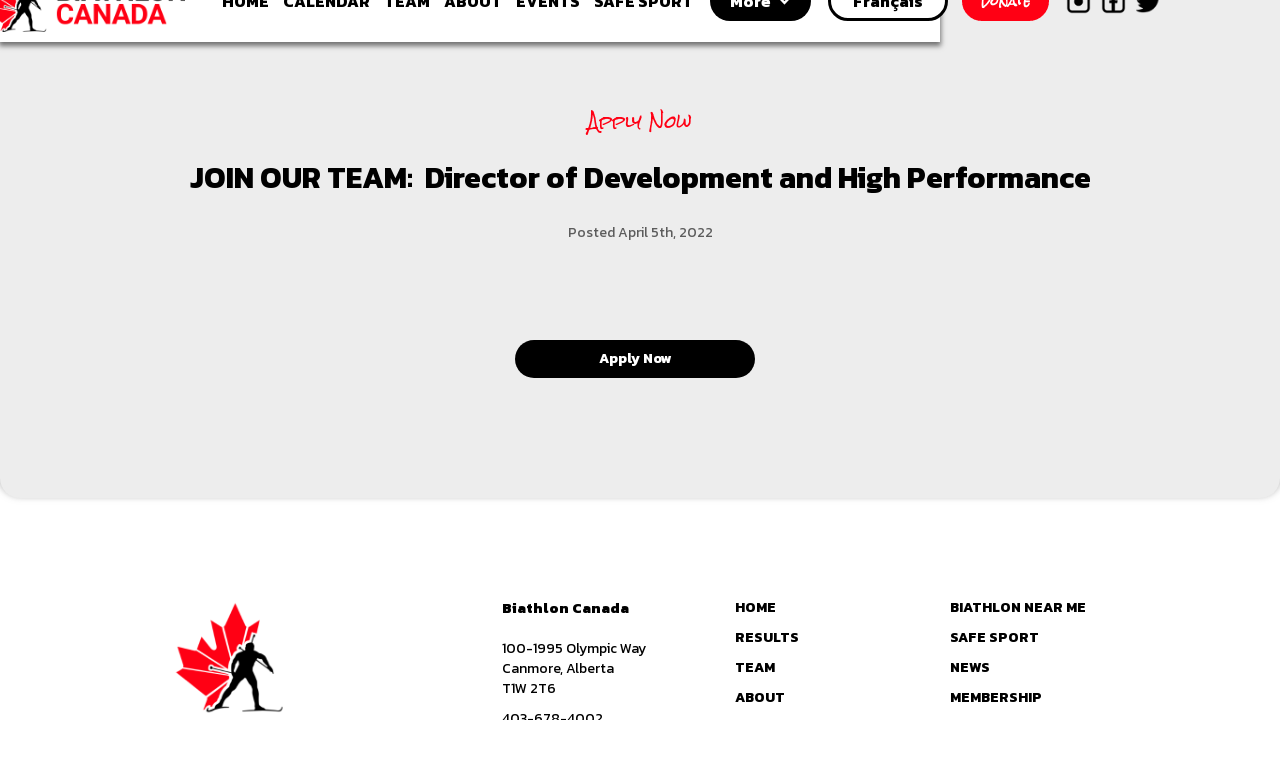

--- FILE ---
content_type: text/html; charset=utf-8
request_url: https://www.biathloncanada.ca/news-articles/job-posting
body_size: 3194
content:
<!DOCTYPE html><!-- Last Published: Thu Jan 22 2026 21:44:28 GMT+0000 (Coordinated Universal Time) --><html data-wf-domain="www.biathloncanada.ca" data-wf-page="62472f073b5b4a601006630b" data-wf-site="61ec8285229b3ec0ae6443ef"><head><meta charset="utf-8"/><title>Job Posting</title><meta content="Job Posting" property="og:title"/><meta content="https://cdn.prod.website-files.com/61ec8285229b3ec0ae6443ef/6211a35f9cfdc90f83bf50e3_Screen%20Shot%202022-02-19%20at%2012.26.22%20PM.png" property="og:image"/><meta content="Job Posting" property="twitter:title"/><meta content="https://cdn.prod.website-files.com/61ec8285229b3ec0ae6443ef/6211a35f9cfdc90f83bf50e3_Screen%20Shot%202022-02-19%20at%2012.26.22%20PM.png" property="twitter:image"/><meta content="width=device-width, initial-scale=1" name="viewport"/><meta content="google-site-verification=sdztys2NpHWy5phN6ndQDvhANHN7nmiOboOT3B5Ckg0" name="google-site-verification"/><link href="https://cdn.prod.website-files.com/61ec8285229b3ec0ae6443ef/css/biathlon-canada.webflow.shared.6e5218be2.css" rel="stylesheet" type="text/css" integrity="sha384-blIYviTDEC19usqs3Pu+X5kTva+++zTlCaPnaruR8ewelNjtxbD37xx783SXdofV" crossorigin="anonymous"/><link href="https://fonts.googleapis.com" rel="preconnect"/><link href="https://fonts.gstatic.com" rel="preconnect" crossorigin="anonymous"/><script src="https://ajax.googleapis.com/ajax/libs/webfont/1.6.26/webfont.js" type="text/javascript"></script><script type="text/javascript">WebFont.load({  google: {    families: ["Exo:100,100italic,200,200italic,300,300italic,400,400italic,500,500italic,600,600italic,700,700italic,800,800italic,900,900italic","Montserrat:100,100italic,200,200italic,300,300italic,400,400italic,500,500italic,600,600italic,700,700italic,800,800italic,900,900italic","Rock Salt:regular","Kanit:100,100italic,200,200italic,300,300italic,regular,italic,500,500italic,600,600italic,700,700italic,800,800italic,900,900italic"]  }});</script><script type="text/javascript">!function(o,c){var n=c.documentElement,t=" w-mod-";n.className+=t+"js",("ontouchstart"in o||o.DocumentTouch&&c instanceof DocumentTouch)&&(n.className+=t+"touch")}(window,document);</script><link href="https://cdn.prod.website-files.com/61ec8285229b3ec0ae6443ef/61ec831268108d5dd47b6228_biathlon_canada_favicon.png" rel="shortcut icon" type="image/x-icon"/><link href="https://cdn.prod.website-files.com/61ec8285229b3ec0ae6443ef/61ec837ba0ec5548f6a173cd_biathlon_canada_webclip_256x256.png" rel="apple-touch-icon"/><script async="" src="https://www.googletagmanager.com/gtag/js?id=G-W46E0PX91K"></script><script type="text/javascript">window.dataLayer = window.dataLayer || [];function gtag(){dataLayer.push(arguments);}gtag('js', new Date());gtag('config', 'G-W46E0PX91K', {'anonymize_ip': false});</script><!-- Global site tag (gtag.js) - Google Analytics -->
<script async src="https://www.googletagmanager.com/gtag/js?id=G-W46E0PX91K"></script>
<script>
  window.dataLayer = window.dataLayer || [];
  function gtag(){dataLayer.push(arguments);}
  gtag('js', new Date());

  gtag('config', 'G-W46E0PX91K');
</script></head><body><div data-animation="default" data-collapse="medium" data-duration="400" data-easing="ease" data-easing2="ease" role="banner" class="navbar-3 fn w-nav"><div class="container-10 w-container"><div class="div-block-88"><a href="/" class="brand-2 w-nav-brand"><img alt="Biathlon Canada Logo" loading="lazy" src="https://cdn.prod.website-files.com/61ec8285229b3ec0ae6443ef/61f0b92abe9fd49b7d223602_LogoBiathlonCanada-Colour.png" class="brand-image"/></a><div class="menu-button-2 w-nav-button"><div class="icon-7 w-icon-nav-menu"></div></div></div><nav role="navigation" class="nav-menu-2 w-nav-menu"><div class="div-block-64"><div class="nav-button donate-mobile-en"><a href="/support" class="nav-link button-language w-nav-link">Donate</a></div><a href="/" class="nav-link w-nav-link">HOME</a><a href="/results" class="nav-link w-nav-link">CALENDAR</a><a href="/team" class="nav-link w-nav-link">TEAM</a><a href="/about" class="nav-link w-nav-link">ABOUT</a><a href="/events" class="nav-link w-nav-link">EVENTS</a><a href="/safe-sport" class="nav-link w-nav-link">SAFE SPORT</a><a href="/news" class="nav-link hide-on-decktop w-nav-link">news</a><a href="/strategic-plan" target="_blank" class="nav-link hide-on-decktop w-nav-link">Strategic Plan</a><a href="/biathlon-near-me" class="nav-link hide-on-decktop w-nav-link">biathlon near me</a><a href="/membership" class="nav-link hide-on-decktop w-nav-link">membership</a><a href="/sport-development" class="nav-link hide-on-decktop w-nav-link">Sport Development</a><div data-delay="0" data-hover="false" class="button-dropdown w-dropdown"><div class="dropdown-toggle-2 w-dropdown-toggle"><div class="downdown-arrow w-icon-dropdown-toggle"></div><div class="text-block-23 dropdown-text">More</div></div><nav class="w-dropdown-list"><a href="/biathlon-near-me" class="dropdown-link-2 w-dropdown-link">Biathlon Near Me</a><a href="/news" class="dropdown-link-2 w-dropdown-link">News</a><a href="/membership" class="dropdown-link-2 w-dropdown-link">Membership</a><a href="/sport-development" class="dropdown-link-2 w-dropdown-link">Sport Development</a><a href="/strategic-plan" class="dropdown-link-2 w-dropdown-link">Strategic Plan</a></nav></div><div class="nav-button french outline"><a href="/french-pages/fr-home" class="nav-link button-language french w-nav-link">Français</a></div><div class="nav-button donate"><a href="/support" class="nav-link button-language w-nav-link">Donate</a></div><div class="div-block-87 nav-bar-for-social"><a href="https://www.instagram.com/biathloncanadaofficial/" target="_blank" class="link-block-nav insta navbar-social w-inline-block"></a><a href="https://www.facebook.com/BiathlonCanada/" target="_blank" class="link-block-nav facebook navbar-social w-inline-block"></a><a href="https://twitter.com/biathloncanada" target="_blank" class="link-block-nav navbar-social w-inline-block"></a></div></div></nav></div></div><div class="core-section grey"><div class="w-container"><div class="div-block-74"><div class="news-type">Apply Now</div><h1 class="h1 news-item"><strong>JOIN OUR TEAM:  Director of Development and High Performance</strong></h1><div class="news-date">Posted April 5th, 2022</div><p class="paragraph">Are you interested in leading Biathlon Canada in developing future Olympians? Submit your application to hambery@biathloncanada.ca by April 27, 2022.</p><a href="https://cdn.prod.website-files.com/61ec8285229b3ec0ae6443ef/624c9a242bee8ae31d8bd8d8_FINAL%20EN%20HPDD%20-%20Job%20Posting%20.pdf" target="_blank" class="event-button center w-button">Apply Now</a></div></div></div><footer id="footer" class="footer-2 en"><div class="container-4 w-container"><div class="footer-flex-container"><a href="/" class="footer-logo-link"><img src="https://cdn.prod.website-files.com/61ec8285229b3ec0ae6443ef/61ec837ba0ec5548f6a173cd_biathlon_canada_webclip_256x256.png" alt="Biathlon Canada Icon" class="footer-image"/></a><div><h2 class="footer-heading">Biathlon Canada</h2><ul role="list" class="w-list-unstyled"><li><a href="https://www.google.com/maps/place/1995+Olympic+Way+%23100,+Canmore,+AB+T1W+2T6,+Canada/@51.096811,-115.3916886,2637m/data=!3m1!1e3!4m5!3m4!1s0x5370c5fcae955555:0x8fe585076194a352!8m2!3d51.0914485!4d-115.3860111" target="_blank" class="footer-link not-bold">100-1995 Olympic Way<br/>Canmore, Alberta<br/>T1W 2T6</a></li><li><a href="#" class="footer-link not-bold">403-678-4002</a></li><li><a href="mailto:info@biathloncanada.ca?subject=Hello%20Biathlon%20Canada" class="footer-link not-bold">info@biathloncanada.ca</a></li></ul></div><div><ul role="list" class="w-list-unstyled"><li><a href="/" class="footer-link">HOME</a><a href="/results" class="footer-link">RESULTS</a></li><li><a href="/team" class="footer-link">TEAM</a></li><li><a href="/about" class="footer-link">ABOUT</a></li><li><a href="/events" class="footer-link">EVENTS</a></li><li><a href="/support" class="footer-link">SUPPORT | DONATE</a></li></ul></div><div><ul role="list" class="w-list-unstyled"><li><a href="/biathlon-near-me" class="footer-link">BIATHLON NEAR ME</a><a href="/safe-sport" class="footer-link">SAFE SPORT</a></li><li><a href="/news" class="footer-link">NEWS</a></li><li><a href="/membership" class="footer-link">MEMBERSHIP</a></li><li><a href="/sport-development" class="footer-link">SPORT DEVELOPMENT</a></li></ul></div></div><div><div class="social-box">Follow Us</div><div class="div-block-25"><a href="https://www.instagram.com/biathloncanadaofficial/?hl=enhttps://www.instagram.com/biathloncanadaofficial/?hl=en" target="_blank" class="link-block insta footer-social w-inline-block"></a><a href="https://twitter.com/biathloncanada" target="_blank" class="link-block footer-social twitter-fade w-inline-block"></a><a href="https://www.facebook.com/BiathlonCanada/" target="_blank" class="link-block facebook footer-social w-inline-block"></a></div></div><div class="text-block-7">Copyright © 2022 Biathlon Canada</div></div></footer><div class="base-of-footer"></div><script src="https://d3e54v103j8qbb.cloudfront.net/js/jquery-3.5.1.min.dc5e7f18c8.js?site=61ec8285229b3ec0ae6443ef" type="text/javascript" integrity="sha256-9/aliU8dGd2tb6OSsuzixeV4y/faTqgFtohetphbbj0=" crossorigin="anonymous"></script><script src="https://cdn.prod.website-files.com/61ec8285229b3ec0ae6443ef/js/webflow.schunk.5f539040db6b5679.js" type="text/javascript" integrity="sha384-LOrcUl5Zb2k+vpbbH6z+i77sfPqUdXvF7Qnq1bEKi6XSpHOzdd6KrxvbWz4uRq//" crossorigin="anonymous"></script><script src="https://cdn.prod.website-files.com/61ec8285229b3ec0ae6443ef/js/webflow.95928ade.feeec9c70bd7e097.js" type="text/javascript" integrity="sha384-dzaDe0APHaf+0fHdO7jJncFiOOkolWNLwtXp1Tu9wgf0wXt05Ri6FEP9wBcVL+PM" crossorigin="anonymous"></script></body></html>

--- FILE ---
content_type: text/css
request_url: https://cdn.prod.website-files.com/61ec8285229b3ec0ae6443ef/css/biathlon-canada.webflow.shared.6e5218be2.css
body_size: 37388
content:
html {
  -webkit-text-size-adjust: 100%;
  -ms-text-size-adjust: 100%;
  font-family: sans-serif;
}

body {
  margin: 0;
}

article, aside, details, figcaption, figure, footer, header, hgroup, main, menu, nav, section, summary {
  display: block;
}

audio, canvas, progress, video {
  vertical-align: baseline;
  display: inline-block;
}

audio:not([controls]) {
  height: 0;
  display: none;
}

[hidden], template {
  display: none;
}

a {
  background-color: #0000;
}

a:active, a:hover {
  outline: 0;
}

abbr[title] {
  border-bottom: 1px dotted;
}

b, strong {
  font-weight: bold;
}

dfn {
  font-style: italic;
}

h1 {
  margin: .67em 0;
  font-size: 2em;
}

mark {
  color: #000;
  background: #ff0;
}

small {
  font-size: 80%;
}

sub, sup {
  vertical-align: baseline;
  font-size: 75%;
  line-height: 0;
  position: relative;
}

sup {
  top: -.5em;
}

sub {
  bottom: -.25em;
}

img {
  border: 0;
}

svg:not(:root) {
  overflow: hidden;
}

hr {
  box-sizing: content-box;
  height: 0;
}

pre {
  overflow: auto;
}

code, kbd, pre, samp {
  font-family: monospace;
  font-size: 1em;
}

button, input, optgroup, select, textarea {
  color: inherit;
  font: inherit;
  margin: 0;
}

button {
  overflow: visible;
}

button, select {
  text-transform: none;
}

button, html input[type="button"], input[type="reset"] {
  -webkit-appearance: button;
  cursor: pointer;
}

button[disabled], html input[disabled] {
  cursor: default;
}

button::-moz-focus-inner, input::-moz-focus-inner {
  border: 0;
  padding: 0;
}

input {
  line-height: normal;
}

input[type="checkbox"], input[type="radio"] {
  box-sizing: border-box;
  padding: 0;
}

input[type="number"]::-webkit-inner-spin-button, input[type="number"]::-webkit-outer-spin-button {
  height: auto;
}

input[type="search"] {
  -webkit-appearance: none;
}

input[type="search"]::-webkit-search-cancel-button, input[type="search"]::-webkit-search-decoration {
  -webkit-appearance: none;
}

legend {
  border: 0;
  padding: 0;
}

textarea {
  overflow: auto;
}

optgroup {
  font-weight: bold;
}

table {
  border-collapse: collapse;
  border-spacing: 0;
}

td, th {
  padding: 0;
}

@font-face {
  font-family: webflow-icons;
  src: url("[data-uri]") format("truetype");
  font-weight: normal;
  font-style: normal;
}

[class^="w-icon-"], [class*=" w-icon-"] {
  speak: none;
  font-variant: normal;
  text-transform: none;
  -webkit-font-smoothing: antialiased;
  -moz-osx-font-smoothing: grayscale;
  font-style: normal;
  font-weight: normal;
  line-height: 1;
  font-family: webflow-icons !important;
}

.w-icon-slider-right:before {
  content: "";
}

.w-icon-slider-left:before {
  content: "";
}

.w-icon-nav-menu:before {
  content: "";
}

.w-icon-arrow-down:before, .w-icon-dropdown-toggle:before {
  content: "";
}

.w-icon-file-upload-remove:before {
  content: "";
}

.w-icon-file-upload-icon:before {
  content: "";
}

* {
  box-sizing: border-box;
}

html {
  height: 100%;
}

body {
  color: #333;
  background-color: #fff;
  min-height: 100%;
  margin: 0;
  font-family: Arial, sans-serif;
  font-size: 14px;
  line-height: 20px;
}

img {
  vertical-align: middle;
  max-width: 100%;
  display: inline-block;
}

html.w-mod-touch * {
  background-attachment: scroll !important;
}

.w-block {
  display: block;
}

.w-inline-block {
  max-width: 100%;
  display: inline-block;
}

.w-clearfix:before, .w-clearfix:after {
  content: " ";
  grid-area: 1 / 1 / 2 / 2;
  display: table;
}

.w-clearfix:after {
  clear: both;
}

.w-hidden {
  display: none;
}

.w-button {
  color: #fff;
  line-height: inherit;
  cursor: pointer;
  background-color: #3898ec;
  border: 0;
  border-radius: 0;
  padding: 9px 15px;
  text-decoration: none;
  display: inline-block;
}

input.w-button {
  -webkit-appearance: button;
}

html[data-w-dynpage] [data-w-cloak] {
  color: #0000 !important;
}

.w-code-block {
  margin: unset;
}

pre.w-code-block code {
  all: inherit;
}

.w-optimization {
  display: contents;
}

.w-webflow-badge, .w-webflow-badge > img {
  box-sizing: unset;
  width: unset;
  height: unset;
  max-height: unset;
  max-width: unset;
  min-height: unset;
  min-width: unset;
  margin: unset;
  padding: unset;
  float: unset;
  clear: unset;
  border: unset;
  border-radius: unset;
  background: unset;
  background-image: unset;
  background-position: unset;
  background-size: unset;
  background-repeat: unset;
  background-origin: unset;
  background-clip: unset;
  background-attachment: unset;
  background-color: unset;
  box-shadow: unset;
  transform: unset;
  direction: unset;
  font-family: unset;
  font-weight: unset;
  color: unset;
  font-size: unset;
  line-height: unset;
  font-style: unset;
  font-variant: unset;
  text-align: unset;
  letter-spacing: unset;
  -webkit-text-decoration: unset;
  text-decoration: unset;
  text-indent: unset;
  text-transform: unset;
  list-style-type: unset;
  text-shadow: unset;
  vertical-align: unset;
  cursor: unset;
  white-space: unset;
  word-break: unset;
  word-spacing: unset;
  word-wrap: unset;
  transition: unset;
}

.w-webflow-badge {
  white-space: nowrap;
  cursor: pointer;
  box-shadow: 0 0 0 1px #0000001a, 0 1px 3px #0000001a;
  visibility: visible !important;
  opacity: 1 !important;
  z-index: 2147483647 !important;
  color: #aaadb0 !important;
  overflow: unset !important;
  background-color: #fff !important;
  border-radius: 3px !important;
  width: auto !important;
  height: auto !important;
  margin: 0 !important;
  padding: 6px !important;
  font-size: 12px !important;
  line-height: 14px !important;
  text-decoration: none !important;
  display: inline-block !important;
  position: fixed !important;
  inset: auto 12px 12px auto !important;
  transform: none !important;
}

.w-webflow-badge > img {
  position: unset;
  visibility: unset !important;
  opacity: 1 !important;
  vertical-align: middle !important;
  display: inline-block !important;
}

h1, h2, h3, h4, h5, h6 {
  margin-bottom: 10px;
  font-weight: bold;
}

h1 {
  margin-top: 20px;
  font-size: 38px;
  line-height: 44px;
}

h2 {
  margin-top: 20px;
  font-size: 32px;
  line-height: 36px;
}

h3 {
  margin-top: 20px;
  font-size: 24px;
  line-height: 30px;
}

h4 {
  margin-top: 10px;
  font-size: 18px;
  line-height: 24px;
}

h5 {
  margin-top: 10px;
  font-size: 14px;
  line-height: 20px;
}

h6 {
  margin-top: 10px;
  font-size: 12px;
  line-height: 18px;
}

p {
  margin-top: 0;
  margin-bottom: 10px;
}

blockquote {
  border-left: 5px solid #e2e2e2;
  margin: 0 0 10px;
  padding: 10px 20px;
  font-size: 18px;
  line-height: 22px;
}

figure {
  margin: 0 0 10px;
}

figcaption {
  text-align: center;
  margin-top: 5px;
}

ul, ol {
  margin-top: 0;
  margin-bottom: 10px;
  padding-left: 40px;
}

.w-list-unstyled {
  padding-left: 0;
  list-style: none;
}

.w-embed:before, .w-embed:after {
  content: " ";
  grid-area: 1 / 1 / 2 / 2;
  display: table;
}

.w-embed:after {
  clear: both;
}

.w-video {
  width: 100%;
  padding: 0;
  position: relative;
}

.w-video iframe, .w-video object, .w-video embed {
  border: none;
  width: 100%;
  height: 100%;
  position: absolute;
  top: 0;
  left: 0;
}

fieldset {
  border: 0;
  margin: 0;
  padding: 0;
}

button, [type="button"], [type="reset"] {
  cursor: pointer;
  -webkit-appearance: button;
  border: 0;
}

.w-form {
  margin: 0 0 15px;
}

.w-form-done {
  text-align: center;
  background-color: #ddd;
  padding: 20px;
  display: none;
}

.w-form-fail {
  background-color: #ffdede;
  margin-top: 10px;
  padding: 10px;
  display: none;
}

label {
  margin-bottom: 5px;
  font-weight: bold;
  display: block;
}

.w-input, .w-select {
  color: #333;
  vertical-align: middle;
  background-color: #fff;
  border: 1px solid #ccc;
  width: 100%;
  height: 38px;
  margin-bottom: 10px;
  padding: 8px 12px;
  font-size: 14px;
  line-height: 1.42857;
  display: block;
}

.w-input::placeholder, .w-select::placeholder {
  color: #999;
}

.w-input:focus, .w-select:focus {
  border-color: #3898ec;
  outline: 0;
}

.w-input[disabled], .w-select[disabled], .w-input[readonly], .w-select[readonly], fieldset[disabled] .w-input, fieldset[disabled] .w-select {
  cursor: not-allowed;
}

.w-input[disabled]:not(.w-input-disabled), .w-select[disabled]:not(.w-input-disabled), .w-input[readonly], .w-select[readonly], fieldset[disabled]:not(.w-input-disabled) .w-input, fieldset[disabled]:not(.w-input-disabled) .w-select {
  background-color: #eee;
}

textarea.w-input, textarea.w-select {
  height: auto;
}

.w-select {
  background-color: #f3f3f3;
}

.w-select[multiple] {
  height: auto;
}

.w-form-label {
  cursor: pointer;
  margin-bottom: 0;
  font-weight: normal;
  display: inline-block;
}

.w-radio {
  margin-bottom: 5px;
  padding-left: 20px;
  display: block;
}

.w-radio:before, .w-radio:after {
  content: " ";
  grid-area: 1 / 1 / 2 / 2;
  display: table;
}

.w-radio:after {
  clear: both;
}

.w-radio-input {
  float: left;
  margin: 3px 0 0 -20px;
  line-height: normal;
}

.w-file-upload {
  margin-bottom: 10px;
  display: block;
}

.w-file-upload-input {
  opacity: 0;
  z-index: -100;
  width: .1px;
  height: .1px;
  position: absolute;
  overflow: hidden;
}

.w-file-upload-default, .w-file-upload-uploading, .w-file-upload-success {
  color: #333;
  display: inline-block;
}

.w-file-upload-error {
  margin-top: 10px;
  display: block;
}

.w-file-upload-default.w-hidden, .w-file-upload-uploading.w-hidden, .w-file-upload-error.w-hidden, .w-file-upload-success.w-hidden {
  display: none;
}

.w-file-upload-uploading-btn {
  cursor: pointer;
  background-color: #fafafa;
  border: 1px solid #ccc;
  margin: 0;
  padding: 8px 12px;
  font-size: 14px;
  font-weight: normal;
  display: flex;
}

.w-file-upload-file {
  background-color: #fafafa;
  border: 1px solid #ccc;
  flex-grow: 1;
  justify-content: space-between;
  margin: 0;
  padding: 8px 9px 8px 11px;
  display: flex;
}

.w-file-upload-file-name {
  font-size: 14px;
  font-weight: normal;
  display: block;
}

.w-file-remove-link {
  cursor: pointer;
  width: auto;
  height: auto;
  margin-top: 3px;
  margin-left: 10px;
  padding: 3px;
  display: block;
}

.w-icon-file-upload-remove {
  margin: auto;
  font-size: 10px;
}

.w-file-upload-error-msg {
  color: #ea384c;
  padding: 2px 0;
  display: inline-block;
}

.w-file-upload-info {
  padding: 0 12px;
  line-height: 38px;
  display: inline-block;
}

.w-file-upload-label {
  cursor: pointer;
  background-color: #fafafa;
  border: 1px solid #ccc;
  margin: 0;
  padding: 8px 12px;
  font-size: 14px;
  font-weight: normal;
  display: inline-block;
}

.w-icon-file-upload-icon, .w-icon-file-upload-uploading {
  width: 20px;
  margin-right: 8px;
  display: inline-block;
}

.w-icon-file-upload-uploading {
  height: 20px;
}

.w-container {
  max-width: 940px;
  margin-left: auto;
  margin-right: auto;
}

.w-container:before, .w-container:after {
  content: " ";
  grid-area: 1 / 1 / 2 / 2;
  display: table;
}

.w-container:after {
  clear: both;
}

.w-container .w-row {
  margin-left: -10px;
  margin-right: -10px;
}

.w-row:before, .w-row:after {
  content: " ";
  grid-area: 1 / 1 / 2 / 2;
  display: table;
}

.w-row:after {
  clear: both;
}

.w-row .w-row {
  margin-left: 0;
  margin-right: 0;
}

.w-col {
  float: left;
  width: 100%;
  min-height: 1px;
  padding-left: 10px;
  padding-right: 10px;
  position: relative;
}

.w-col .w-col {
  padding-left: 0;
  padding-right: 0;
}

.w-col-1 {
  width: 8.33333%;
}

.w-col-2 {
  width: 16.6667%;
}

.w-col-3 {
  width: 25%;
}

.w-col-4 {
  width: 33.3333%;
}

.w-col-5 {
  width: 41.6667%;
}

.w-col-6 {
  width: 50%;
}

.w-col-7 {
  width: 58.3333%;
}

.w-col-8 {
  width: 66.6667%;
}

.w-col-9 {
  width: 75%;
}

.w-col-10 {
  width: 83.3333%;
}

.w-col-11 {
  width: 91.6667%;
}

.w-col-12 {
  width: 100%;
}

.w-hidden-main {
  display: none !important;
}

@media screen and (max-width: 991px) {
  .w-container {
    max-width: 728px;
  }

  .w-hidden-main {
    display: inherit !important;
  }

  .w-hidden-medium {
    display: none !important;
  }

  .w-col-medium-1 {
    width: 8.33333%;
  }

  .w-col-medium-2 {
    width: 16.6667%;
  }

  .w-col-medium-3 {
    width: 25%;
  }

  .w-col-medium-4 {
    width: 33.3333%;
  }

  .w-col-medium-5 {
    width: 41.6667%;
  }

  .w-col-medium-6 {
    width: 50%;
  }

  .w-col-medium-7 {
    width: 58.3333%;
  }

  .w-col-medium-8 {
    width: 66.6667%;
  }

  .w-col-medium-9 {
    width: 75%;
  }

  .w-col-medium-10 {
    width: 83.3333%;
  }

  .w-col-medium-11 {
    width: 91.6667%;
  }

  .w-col-medium-12 {
    width: 100%;
  }

  .w-col-stack {
    width: 100%;
    left: auto;
    right: auto;
  }
}

@media screen and (max-width: 767px) {
  .w-hidden-main, .w-hidden-medium {
    display: inherit !important;
  }

  .w-hidden-small {
    display: none !important;
  }

  .w-row, .w-container .w-row {
    margin-left: 0;
    margin-right: 0;
  }

  .w-col {
    width: 100%;
    left: auto;
    right: auto;
  }

  .w-col-small-1 {
    width: 8.33333%;
  }

  .w-col-small-2 {
    width: 16.6667%;
  }

  .w-col-small-3 {
    width: 25%;
  }

  .w-col-small-4 {
    width: 33.3333%;
  }

  .w-col-small-5 {
    width: 41.6667%;
  }

  .w-col-small-6 {
    width: 50%;
  }

  .w-col-small-7 {
    width: 58.3333%;
  }

  .w-col-small-8 {
    width: 66.6667%;
  }

  .w-col-small-9 {
    width: 75%;
  }

  .w-col-small-10 {
    width: 83.3333%;
  }

  .w-col-small-11 {
    width: 91.6667%;
  }

  .w-col-small-12 {
    width: 100%;
  }
}

@media screen and (max-width: 479px) {
  .w-container {
    max-width: none;
  }

  .w-hidden-main, .w-hidden-medium, .w-hidden-small {
    display: inherit !important;
  }

  .w-hidden-tiny {
    display: none !important;
  }

  .w-col {
    width: 100%;
  }

  .w-col-tiny-1 {
    width: 8.33333%;
  }

  .w-col-tiny-2 {
    width: 16.6667%;
  }

  .w-col-tiny-3 {
    width: 25%;
  }

  .w-col-tiny-4 {
    width: 33.3333%;
  }

  .w-col-tiny-5 {
    width: 41.6667%;
  }

  .w-col-tiny-6 {
    width: 50%;
  }

  .w-col-tiny-7 {
    width: 58.3333%;
  }

  .w-col-tiny-8 {
    width: 66.6667%;
  }

  .w-col-tiny-9 {
    width: 75%;
  }

  .w-col-tiny-10 {
    width: 83.3333%;
  }

  .w-col-tiny-11 {
    width: 91.6667%;
  }

  .w-col-tiny-12 {
    width: 100%;
  }
}

.w-widget {
  position: relative;
}

.w-widget-map {
  width: 100%;
  height: 400px;
}

.w-widget-map label {
  width: auto;
  display: inline;
}

.w-widget-map img {
  max-width: inherit;
}

.w-widget-map .gm-style-iw {
  text-align: center;
}

.w-widget-map .gm-style-iw > button {
  display: none !important;
}

.w-widget-twitter {
  overflow: hidden;
}

.w-widget-twitter-count-shim {
  vertical-align: top;
  text-align: center;
  background: #fff;
  border: 1px solid #758696;
  border-radius: 3px;
  width: 28px;
  height: 20px;
  display: inline-block;
  position: relative;
}

.w-widget-twitter-count-shim * {
  pointer-events: none;
  -webkit-user-select: none;
  user-select: none;
}

.w-widget-twitter-count-shim .w-widget-twitter-count-inner {
  text-align: center;
  color: #999;
  font-family: serif;
  font-size: 15px;
  line-height: 12px;
  position: relative;
}

.w-widget-twitter-count-shim .w-widget-twitter-count-clear {
  display: block;
  position: relative;
}

.w-widget-twitter-count-shim.w--large {
  width: 36px;
  height: 28px;
}

.w-widget-twitter-count-shim.w--large .w-widget-twitter-count-inner {
  font-size: 18px;
  line-height: 18px;
}

.w-widget-twitter-count-shim:not(.w--vertical) {
  margin-left: 5px;
  margin-right: 8px;
}

.w-widget-twitter-count-shim:not(.w--vertical).w--large {
  margin-left: 6px;
}

.w-widget-twitter-count-shim:not(.w--vertical):before, .w-widget-twitter-count-shim:not(.w--vertical):after {
  content: " ";
  pointer-events: none;
  border: solid #0000;
  width: 0;
  height: 0;
  position: absolute;
  top: 50%;
  left: 0;
}

.w-widget-twitter-count-shim:not(.w--vertical):before {
  border-width: 4px;
  border-color: #75869600 #5d6c7b #75869600 #75869600;
  margin-top: -4px;
  margin-left: -9px;
}

.w-widget-twitter-count-shim:not(.w--vertical).w--large:before {
  border-width: 5px;
  margin-top: -5px;
  margin-left: -10px;
}

.w-widget-twitter-count-shim:not(.w--vertical):after {
  border-width: 4px;
  border-color: #fff0 #fff #fff0 #fff0;
  margin-top: -4px;
  margin-left: -8px;
}

.w-widget-twitter-count-shim:not(.w--vertical).w--large:after {
  border-width: 5px;
  margin-top: -5px;
  margin-left: -9px;
}

.w-widget-twitter-count-shim.w--vertical {
  width: 61px;
  height: 33px;
  margin-bottom: 8px;
}

.w-widget-twitter-count-shim.w--vertical:before, .w-widget-twitter-count-shim.w--vertical:after {
  content: " ";
  pointer-events: none;
  border: solid #0000;
  width: 0;
  height: 0;
  position: absolute;
  top: 100%;
  left: 50%;
}

.w-widget-twitter-count-shim.w--vertical:before {
  border-width: 5px;
  border-color: #5d6c7b #75869600 #75869600;
  margin-left: -5px;
}

.w-widget-twitter-count-shim.w--vertical:after {
  border-width: 4px;
  border-color: #fff #fff0 #fff0;
  margin-left: -4px;
}

.w-widget-twitter-count-shim.w--vertical .w-widget-twitter-count-inner {
  font-size: 18px;
  line-height: 22px;
}

.w-widget-twitter-count-shim.w--vertical.w--large {
  width: 76px;
}

.w-background-video {
  color: #fff;
  height: 500px;
  position: relative;
  overflow: hidden;
}

.w-background-video > video {
  object-fit: cover;
  z-index: -100;
  background-position: 50%;
  background-size: cover;
  width: 100%;
  height: 100%;
  margin: auto;
  position: absolute;
  inset: -100%;
}

.w-background-video > video::-webkit-media-controls-start-playback-button {
  -webkit-appearance: none;
  display: none !important;
}

.w-background-video--control {
  background-color: #0000;
  padding: 0;
  position: absolute;
  bottom: 1em;
  right: 1em;
}

.w-background-video--control > [hidden] {
  display: none !important;
}

.w-slider {
  text-align: center;
  clear: both;
  -webkit-tap-highlight-color: #0000;
  tap-highlight-color: #0000;
  background: #ddd;
  height: 300px;
  position: relative;
}

.w-slider-mask {
  z-index: 1;
  white-space: nowrap;
  height: 100%;
  display: block;
  position: relative;
  left: 0;
  right: 0;
  overflow: hidden;
}

.w-slide {
  vertical-align: top;
  white-space: normal;
  text-align: left;
  width: 100%;
  height: 100%;
  display: inline-block;
  position: relative;
}

.w-slider-nav {
  z-index: 2;
  text-align: center;
  -webkit-tap-highlight-color: #0000;
  tap-highlight-color: #0000;
  height: 40px;
  margin: auto;
  padding-top: 10px;
  position: absolute;
  inset: auto 0 0;
}

.w-slider-nav.w-round > div {
  border-radius: 100%;
}

.w-slider-nav.w-num > div {
  font-size: inherit;
  line-height: inherit;
  width: auto;
  height: auto;
  padding: .2em .5em;
}

.w-slider-nav.w-shadow > div {
  box-shadow: 0 0 3px #3336;
}

.w-slider-nav-invert {
  color: #fff;
}

.w-slider-nav-invert > div {
  background-color: #2226;
}

.w-slider-nav-invert > div.w-active {
  background-color: #222;
}

.w-slider-dot {
  cursor: pointer;
  background-color: #fff6;
  width: 1em;
  height: 1em;
  margin: 0 3px .5em;
  transition: background-color .1s, color .1s;
  display: inline-block;
  position: relative;
}

.w-slider-dot.w-active {
  background-color: #fff;
}

.w-slider-dot:focus {
  outline: none;
  box-shadow: 0 0 0 2px #fff;
}

.w-slider-dot:focus.w-active {
  box-shadow: none;
}

.w-slider-arrow-left, .w-slider-arrow-right {
  cursor: pointer;
  color: #fff;
  -webkit-tap-highlight-color: #0000;
  tap-highlight-color: #0000;
  -webkit-user-select: none;
  user-select: none;
  width: 80px;
  margin: auto;
  font-size: 40px;
  position: absolute;
  inset: 0;
  overflow: hidden;
}

.w-slider-arrow-left [class^="w-icon-"], .w-slider-arrow-right [class^="w-icon-"], .w-slider-arrow-left [class*=" w-icon-"], .w-slider-arrow-right [class*=" w-icon-"] {
  position: absolute;
}

.w-slider-arrow-left:focus, .w-slider-arrow-right:focus {
  outline: 0;
}

.w-slider-arrow-left {
  z-index: 3;
  right: auto;
}

.w-slider-arrow-right {
  z-index: 4;
  left: auto;
}

.w-icon-slider-left, .w-icon-slider-right {
  width: 1em;
  height: 1em;
  margin: auto;
  inset: 0;
}

.w-slider-aria-label {
  clip: rect(0 0 0 0);
  border: 0;
  width: 1px;
  height: 1px;
  margin: -1px;
  padding: 0;
  position: absolute;
  overflow: hidden;
}

.w-slider-force-show {
  display: block !important;
}

.w-dropdown {
  text-align: left;
  z-index: 900;
  margin-left: auto;
  margin-right: auto;
  display: inline-block;
  position: relative;
}

.w-dropdown-btn, .w-dropdown-toggle, .w-dropdown-link {
  vertical-align: top;
  color: #222;
  text-align: left;
  white-space: nowrap;
  margin-left: auto;
  margin-right: auto;
  padding: 20px;
  text-decoration: none;
  position: relative;
}

.w-dropdown-toggle {
  -webkit-user-select: none;
  user-select: none;
  cursor: pointer;
  padding-right: 40px;
  display: inline-block;
}

.w-dropdown-toggle:focus {
  outline: 0;
}

.w-icon-dropdown-toggle {
  width: 1em;
  height: 1em;
  margin: auto 20px auto auto;
  position: absolute;
  top: 0;
  bottom: 0;
  right: 0;
}

.w-dropdown-list {
  background: #ddd;
  min-width: 100%;
  display: none;
  position: absolute;
}

.w-dropdown-list.w--open {
  display: block;
}

.w-dropdown-link {
  color: #222;
  padding: 10px 20px;
  display: block;
}

.w-dropdown-link.w--current {
  color: #0082f3;
}

.w-dropdown-link:focus {
  outline: 0;
}

@media screen and (max-width: 767px) {
  .w-nav-brand {
    padding-left: 10px;
  }
}

.w-lightbox-backdrop {
  cursor: auto;
  letter-spacing: normal;
  text-indent: 0;
  text-shadow: none;
  text-transform: none;
  visibility: visible;
  white-space: normal;
  word-break: normal;
  word-spacing: normal;
  word-wrap: normal;
  color: #fff;
  text-align: center;
  z-index: 2000;
  opacity: 0;
  -webkit-user-select: none;
  -moz-user-select: none;
  -webkit-tap-highlight-color: transparent;
  background: #000000e6;
  outline: 0;
  font-family: Helvetica Neue, Helvetica, Ubuntu, Segoe UI, Verdana, sans-serif;
  font-size: 17px;
  font-style: normal;
  font-weight: 300;
  line-height: 1.2;
  list-style: disc;
  position: fixed;
  inset: 0;
  -webkit-transform: translate(0);
}

.w-lightbox-backdrop, .w-lightbox-container {
  -webkit-overflow-scrolling: touch;
  height: 100%;
  overflow: auto;
}

.w-lightbox-content {
  height: 100vh;
  position: relative;
  overflow: hidden;
}

.w-lightbox-view {
  opacity: 0;
  width: 100vw;
  height: 100vh;
  position: absolute;
}

.w-lightbox-view:before {
  content: "";
  height: 100vh;
}

.w-lightbox-group, .w-lightbox-group .w-lightbox-view, .w-lightbox-group .w-lightbox-view:before {
  height: 86vh;
}

.w-lightbox-frame, .w-lightbox-view:before {
  vertical-align: middle;
  display: inline-block;
}

.w-lightbox-figure {
  margin: 0;
  position: relative;
}

.w-lightbox-group .w-lightbox-figure {
  cursor: pointer;
}

.w-lightbox-img {
  width: auto;
  max-width: none;
  height: auto;
}

.w-lightbox-image {
  float: none;
  max-width: 100vw;
  max-height: 100vh;
  display: block;
}

.w-lightbox-group .w-lightbox-image {
  max-height: 86vh;
}

.w-lightbox-caption {
  text-align: left;
  text-overflow: ellipsis;
  white-space: nowrap;
  background: #0006;
  padding: .5em 1em;
  position: absolute;
  bottom: 0;
  left: 0;
  right: 0;
  overflow: hidden;
}

.w-lightbox-embed {
  width: 100%;
  height: 100%;
  position: absolute;
  inset: 0;
}

.w-lightbox-control {
  cursor: pointer;
  background-position: center;
  background-repeat: no-repeat;
  background-size: 24px;
  width: 4em;
  transition: all .3s;
  position: absolute;
  top: 0;
}

.w-lightbox-left {
  background-image: url("[data-uri]");
  display: none;
  bottom: 0;
  left: 0;
}

.w-lightbox-right {
  background-image: url("[data-uri]");
  display: none;
  bottom: 0;
  right: 0;
}

.w-lightbox-close {
  background-image: url("[data-uri]");
  background-size: 18px;
  height: 2.6em;
  right: 0;
}

.w-lightbox-strip {
  white-space: nowrap;
  padding: 0 1vh;
  line-height: 0;
  position: absolute;
  bottom: 0;
  left: 0;
  right: 0;
  overflow: auto hidden;
}

.w-lightbox-item {
  box-sizing: content-box;
  cursor: pointer;
  width: 10vh;
  padding: 2vh 1vh;
  display: inline-block;
  -webkit-transform: translate3d(0, 0, 0);
}

.w-lightbox-active {
  opacity: .3;
}

.w-lightbox-thumbnail {
  background: #222;
  height: 10vh;
  position: relative;
  overflow: hidden;
}

.w-lightbox-thumbnail-image {
  position: absolute;
  top: 0;
  left: 0;
}

.w-lightbox-thumbnail .w-lightbox-tall {
  width: 100%;
  top: 50%;
  transform: translate(0, -50%);
}

.w-lightbox-thumbnail .w-lightbox-wide {
  height: 100%;
  left: 50%;
  transform: translate(-50%);
}

.w-lightbox-spinner {
  box-sizing: border-box;
  border: 5px solid #0006;
  border-radius: 50%;
  width: 40px;
  height: 40px;
  margin-top: -20px;
  margin-left: -20px;
  animation: .8s linear infinite spin;
  position: absolute;
  top: 50%;
  left: 50%;
}

.w-lightbox-spinner:after {
  content: "";
  border: 3px solid #0000;
  border-bottom-color: #fff;
  border-radius: 50%;
  position: absolute;
  inset: -4px;
}

.w-lightbox-hide {
  display: none;
}

.w-lightbox-noscroll {
  overflow: hidden;
}

@media (min-width: 768px) {
  .w-lightbox-content {
    height: 96vh;
    margin-top: 2vh;
  }

  .w-lightbox-view, .w-lightbox-view:before {
    height: 96vh;
  }

  .w-lightbox-group, .w-lightbox-group .w-lightbox-view, .w-lightbox-group .w-lightbox-view:before {
    height: 84vh;
  }

  .w-lightbox-image {
    max-width: 96vw;
    max-height: 96vh;
  }

  .w-lightbox-group .w-lightbox-image {
    max-width: 82.3vw;
    max-height: 84vh;
  }

  .w-lightbox-left, .w-lightbox-right {
    opacity: .5;
    display: block;
  }

  .w-lightbox-close {
    opacity: .8;
  }

  .w-lightbox-control:hover {
    opacity: 1;
  }
}

.w-lightbox-inactive, .w-lightbox-inactive:hover {
  opacity: 0;
}

.w-richtext:before, .w-richtext:after {
  content: " ";
  grid-area: 1 / 1 / 2 / 2;
  display: table;
}

.w-richtext:after {
  clear: both;
}

.w-richtext[contenteditable="true"]:before, .w-richtext[contenteditable="true"]:after {
  white-space: initial;
}

.w-richtext ol, .w-richtext ul {
  overflow: hidden;
}

.w-richtext .w-richtext-figure-selected.w-richtext-figure-type-video div:after, .w-richtext .w-richtext-figure-selected[data-rt-type="video"] div:after, .w-richtext .w-richtext-figure-selected.w-richtext-figure-type-image div, .w-richtext .w-richtext-figure-selected[data-rt-type="image"] div {
  outline: 2px solid #2895f7;
}

.w-richtext figure.w-richtext-figure-type-video > div:after, .w-richtext figure[data-rt-type="video"] > div:after {
  content: "";
  display: none;
  position: absolute;
  inset: 0;
}

.w-richtext figure {
  max-width: 60%;
  position: relative;
}

.w-richtext figure > div:before {
  cursor: default !important;
}

.w-richtext figure img {
  width: 100%;
}

.w-richtext figure figcaption.w-richtext-figcaption-placeholder {
  opacity: .6;
}

.w-richtext figure div {
  color: #0000;
  font-size: 0;
}

.w-richtext figure.w-richtext-figure-type-image, .w-richtext figure[data-rt-type="image"] {
  display: table;
}

.w-richtext figure.w-richtext-figure-type-image > div, .w-richtext figure[data-rt-type="image"] > div {
  display: inline-block;
}

.w-richtext figure.w-richtext-figure-type-image > figcaption, .w-richtext figure[data-rt-type="image"] > figcaption {
  caption-side: bottom;
  display: table-caption;
}

.w-richtext figure.w-richtext-figure-type-video, .w-richtext figure[data-rt-type="video"] {
  width: 60%;
  height: 0;
}

.w-richtext figure.w-richtext-figure-type-video iframe, .w-richtext figure[data-rt-type="video"] iframe {
  width: 100%;
  height: 100%;
  position: absolute;
  top: 0;
  left: 0;
}

.w-richtext figure.w-richtext-figure-type-video > div, .w-richtext figure[data-rt-type="video"] > div {
  width: 100%;
}

.w-richtext figure.w-richtext-align-center {
  clear: both;
  margin-left: auto;
  margin-right: auto;
}

.w-richtext figure.w-richtext-align-center.w-richtext-figure-type-image > div, .w-richtext figure.w-richtext-align-center[data-rt-type="image"] > div {
  max-width: 100%;
}

.w-richtext figure.w-richtext-align-normal {
  clear: both;
}

.w-richtext figure.w-richtext-align-fullwidth {
  text-align: center;
  clear: both;
  width: 100%;
  max-width: 100%;
  margin-left: auto;
  margin-right: auto;
  display: block;
}

.w-richtext figure.w-richtext-align-fullwidth > div {
  padding-bottom: inherit;
  display: inline-block;
}

.w-richtext figure.w-richtext-align-fullwidth > figcaption {
  display: block;
}

.w-richtext figure.w-richtext-align-floatleft {
  float: left;
  clear: none;
  margin-right: 15px;
}

.w-richtext figure.w-richtext-align-floatright {
  float: right;
  clear: none;
  margin-left: 15px;
}

.w-nav {
  z-index: 1000;
  background: #ddd;
  position: relative;
}

.w-nav:before, .w-nav:after {
  content: " ";
  grid-area: 1 / 1 / 2 / 2;
  display: table;
}

.w-nav:after {
  clear: both;
}

.w-nav-brand {
  float: left;
  color: #333;
  text-decoration: none;
  position: relative;
}

.w-nav-link {
  vertical-align: top;
  color: #222;
  text-align: left;
  margin-left: auto;
  margin-right: auto;
  padding: 20px;
  text-decoration: none;
  display: inline-block;
  position: relative;
}

.w-nav-link.w--current {
  color: #0082f3;
}

.w-nav-menu {
  float: right;
  position: relative;
}

[data-nav-menu-open] {
  text-align: center;
  background: #c8c8c8;
  min-width: 200px;
  position: absolute;
  top: 100%;
  left: 0;
  right: 0;
  overflow: visible;
  display: block !important;
}

.w--nav-link-open {
  display: block;
  position: relative;
}

.w-nav-overlay {
  width: 100%;
  display: none;
  position: absolute;
  top: 100%;
  left: 0;
  right: 0;
  overflow: hidden;
}

.w-nav-overlay [data-nav-menu-open] {
  top: 0;
}

.w-nav[data-animation="over-left"] .w-nav-overlay {
  width: auto;
}

.w-nav[data-animation="over-left"] .w-nav-overlay, .w-nav[data-animation="over-left"] [data-nav-menu-open] {
  z-index: 1;
  top: 0;
  right: auto;
}

.w-nav[data-animation="over-right"] .w-nav-overlay {
  width: auto;
}

.w-nav[data-animation="over-right"] .w-nav-overlay, .w-nav[data-animation="over-right"] [data-nav-menu-open] {
  z-index: 1;
  top: 0;
  left: auto;
}

.w-nav-button {
  float: right;
  cursor: pointer;
  -webkit-tap-highlight-color: #0000;
  tap-highlight-color: #0000;
  -webkit-user-select: none;
  user-select: none;
  padding: 18px;
  font-size: 24px;
  display: none;
  position: relative;
}

.w-nav-button:focus {
  outline: 0;
}

.w-nav-button.w--open {
  color: #fff;
  background-color: #c8c8c8;
}

.w-nav[data-collapse="all"] .w-nav-menu {
  display: none;
}

.w-nav[data-collapse="all"] .w-nav-button, .w--nav-dropdown-open, .w--nav-dropdown-toggle-open {
  display: block;
}

.w--nav-dropdown-list-open {
  position: static;
}

@media screen and (max-width: 991px) {
  .w-nav[data-collapse="medium"] .w-nav-menu {
    display: none;
  }

  .w-nav[data-collapse="medium"] .w-nav-button {
    display: block;
  }
}

@media screen and (max-width: 767px) {
  .w-nav[data-collapse="small"] .w-nav-menu {
    display: none;
  }

  .w-nav[data-collapse="small"] .w-nav-button {
    display: block;
  }

  .w-nav-brand {
    padding-left: 10px;
  }
}

@media screen and (max-width: 479px) {
  .w-nav[data-collapse="tiny"] .w-nav-menu {
    display: none;
  }

  .w-nav[data-collapse="tiny"] .w-nav-button {
    display: block;
  }
}

.w-tabs {
  position: relative;
}

.w-tabs:before, .w-tabs:after {
  content: " ";
  grid-area: 1 / 1 / 2 / 2;
  display: table;
}

.w-tabs:after {
  clear: both;
}

.w-tab-menu {
  position: relative;
}

.w-tab-link {
  vertical-align: top;
  text-align: left;
  cursor: pointer;
  color: #222;
  background-color: #ddd;
  padding: 9px 30px;
  text-decoration: none;
  display: inline-block;
  position: relative;
}

.w-tab-link.w--current {
  background-color: #c8c8c8;
}

.w-tab-link:focus {
  outline: 0;
}

.w-tab-content {
  display: block;
  position: relative;
  overflow: hidden;
}

.w-tab-pane {
  display: none;
  position: relative;
}

.w--tab-active {
  display: block;
}

@media screen and (max-width: 479px) {
  .w-tab-link {
    display: block;
  }
}

.w-ix-emptyfix:after {
  content: "";
}

@keyframes spin {
  0% {
    transform: rotate(0);
  }

  100% {
    transform: rotate(360deg);
  }
}

.w-dyn-empty {
  background-color: #ddd;
  padding: 10px;
}

.w-dyn-hide, .w-dyn-bind-empty, .w-condition-invisible {
  display: none !important;
}

.wf-layout-layout {
  display: grid;
}

:root {
  --white: white;
  --black: black;
  --silver: #b5b5b5;
  --red: #ff0014;
  --olive-green: #8cab4a;
  --white-smoke: #ededed;
  --sky-blue: #78b2c2;
  --dim-grey: #5c5c5c;
}

.w-layout-grid {
  grid-row-gap: 16px;
  grid-column-gap: 16px;
  grid-template-rows: auto auto;
  grid-template-columns: 1fr 1fr;
  grid-auto-columns: 1fr;
  display: grid;
}

.w-layout-blockcontainer {
  max-width: 940px;
  margin-left: auto;
  margin-right: auto;
  display: block;
}

@media screen and (max-width: 991px) {
  .w-layout-blockcontainer {
    max-width: 728px;
  }
}

@media screen and (max-width: 767px) {
  .w-layout-blockcontainer {
    max-width: none;
  }
}

h1 {
  text-align: center;
  margin-top: 20px;
  margin-bottom: 10px;
  font-family: Kanit, sans-serif;
  font-size: 60px;
  font-weight: 900;
  line-height: 44px;
}

h2 {
  margin-top: 20px;
  margin-bottom: 10px;
  font-size: 32px;
  font-weight: bold;
  line-height: 36px;
}

h3 {
  margin-top: 20px;
  margin-bottom: 10px;
  font-size: 24px;
  font-weight: bold;
  line-height: 30px;
}

p {
  margin-bottom: 10px;
  font-family: Kanit, sans-serif;
  font-size: 25px;
  font-weight: 400;
  line-height: 28px;
}

.body {
  background-color: var(--white);
  height: 22px;
}

.hero-image {
  background-image: url("https://cdn.prod.website-files.com/61ec8285229b3ec0ae6443ef/61fb3afde84a72645ea1b16e_Lunder181221cm1943%20(1)%20copy.jpg");
  background-position: 50%;
  background-size: cover;
  border-radius: 0;
  height: 75vh;
  display: block;
}

.hero-image.team-page {
  background-image: url("https://cdn.prod.website-files.com/61ec8285229b3ec0ae6443ef/61ec9aac29adec137ae3346d_biathlon_canada62.png");
}

.hero-image.team-hero {
  background-image: url("https://cdn.prod.website-files.com/61ec8285229b3ec0ae6443ef/672a6299d52430d6380831c0_Untitled%20design(1)(1).png");
  background-position: 50% 35%;
  background-size: cover;
  height: 70vh;
}

.hero-image.support-hero {
  -webkit-text-fill-color: inherit;
  background-image: url("https://cdn.prod.website-files.com/61ec8285229b3ec0ae6443ef/639f4883e9b474ab25335263_Lunder031222cm16761%20(2).jpg");
  background-position: 50% 0;
  background-size: cover;
  background-attachment: scroll;
  background-clip: border-box;
  height: 70vh;
  margin-top: 0;
}

.hero-image.events-hero {
  background-image: url("https://cdn.prod.website-files.com/61ec8285229b3ec0ae6443ef/61fb3a4b7577b202cf8c1fe5_2021BiathlonTrials-1109121.jpg");
  background-position: 50% 45%;
  background-size: cover;
  height: 70vh;
}

.hero-image.about-hero {
  background-image: url("https://cdn.prod.website-files.com/61ec8285229b3ec0ae6443ef/68b3940ff40bdb594e6b8adc_Moser7325cm0290(1).jpg");
  background-position: 50% 40%;
  background-size: cover;
  background-attachment: scroll;
  height: 70vh;
}

.hero-image.safe-sport-hero {
  background-image: url("https://cdn.prod.website-files.com/61ec8285229b3ec0ae6443ef/68b3927d0cfe3d1679d0d45b_Group160325cm00457.jpg");
  background-position: 50% 0;
  height: 70vh;
}

.hero-image.biathlons-near-me-hero {
  background-image: url("https://cdn.prod.website-files.com/61ec8285229b3ec0ae6443ef/61fc2c967622b276c06d0784_JP%20Perusse%20Volunteer%20La%20poursuitejpg.jpg");
  height: 70vh;
}

.hero-image.sports-dev {
  background-image: url("https://cdn.prod.website-files.com/61ec8285229b3ec0ae6443ef/61fb3a4b8268884bd6d7ce3f_2021BiathlonTrials-9203522.jpg");
  background-position: 50% 30%;
  height: 70vh;
}

.hero-image.home {
  background-image: url("https://cdn.prod.website-files.com/61ec8285229b3ec0ae6443ef/68b390e1e38be7701ec753cf_Runnalls160225cm1057.jpg");
  background-position: 50% 20%;
  height: 70vh;
  margin-top: -20px;
  box-shadow: 0 -3px 4px 1px #686868a3;
}

.hero-image.home.stat-image {
  background-image: url("https://cdn.prod.website-files.com/61ec8285229b3ec0ae6443ef/63d595bb6aee2668563ced22_Strategic%2520Plan%2520Image-03.png");
  justify-content: flex-start;
  align-items: center;
  height: 90vh;
  margin-top: 72px;
  display: flex;
}

.hero-image.home.bottom-image {
  background-image: url("https://cdn.prod.website-files.com/61ec8285229b3ec0ae6443ef/63d7cbd427c6336338b13829_Strategic%20Plan-Team%20Photo-13.png");
  border-top-left-radius: 20px;
  border-top-right-radius: 20px;
  justify-content: center;
  align-items: center;
  margin-top: -63px;
  display: flex;
}

.hero-image.results-hero {
  background-image: url("https://cdn.prod.website-files.com/61ec8285229b3ec0ae6443ef/68b390e181d1117304c5d39a_Paradis220225vt15284.jpg");
  background-position: 50% 0;
  background-size: cover;
  height: 70vh;
}

.div-block {
  background-image: url("https://cdn.prod.website-files.com/61ec8285229b3ec0ae6443ef/61eca04c9453d3e8db757808_Section_bar_1920x140%20%E2%80%93%206.png");
  background-position: 50% 0;
  background-size: contain;
  flex-flow: column;
  align-items: flex-end;
  width: 100%;
  min-width: 100%;
  max-width: 100%;
  height: 90px;
  display: flex;
}

.div-block.safesportdiv {
  background-image: none;
  justify-content: center;
  align-items: center;
  width: auto;
  min-width: auto;
  max-width: none;
  height: auto;
}

.div-block-2 {
  align-items: flex-end;
  width: 100%;
  min-width: 100%;
  max-width: 100%;
  height: 75vh;
  margin-top: 0;
  display: flex;
}

.section-header {
  background-color: var(--white);
  border-radius: 20px;
  flex-direction: column;
  align-items: center;
  margin-top: -40px;
  padding: 60px 40px 90px;
  display: flex;
  box-shadow: 0 -3px 9px 1px #acacacb3;
}

.section-header.black-bg {
  background-color: var(--black);
  box-shadow: 0 -3px 9px 1px var(--silver);
}

.section-header.social-media {
  flex-direction: column;
  align-items: center;
  display: flex;
}

.section-header.cover-image {
  background-image: url("https://cdn.prod.website-files.com/61ec8285229b3ec0ae6443ef/61ec9aa26e7fdb6c3fd85f69_biathlon_canada70.png");
  background-position: 50%;
  background-size: cover;
  height: 75vh;
}

.section-header.cover-image.home {
  background-image: url("https://cdn.prod.website-files.com/61ec8285229b3ec0ae6443ef/61fb925ca630f93a10ffbfed_Gow18022021cm00151%20copy.jpeg");
  background-position: 50%;
  background-size: cover;
  height: 60vh;
}

.section-header.cover-image.home-oly {
  background-image: url("https://cdn.prod.website-files.com/61ec8285229b3ec0ae6443ef/61fec61e1b14a0442f061f00_Biathlon_canada_hero_image.png");
  height: 29vh;
}

.section-header.black {
  background-color: var(--black);
}

.section-header.home-intro {
  flex-direction: column;
  margin-top: -34px;
  margin-bottom: -35px;
  padding-top: 40px;
  padding-bottom: 60px;
  box-shadow: 0 5px 9px 4px #313131b3;
}

.section-header.home-intro.up {
  margin-top: -28px;
  padding-top: 40px;
  padding-bottom: 60px;
}

.section-header.fr-schedule {
  margin-top: -35px;
}

.container {
  flex-direction: column;
  align-items: center;
  padding-left: 0;
  padding-right: 0;
  display: flex;
}

.h1-heading {
  border: 1px solid var(--black);
  color: var(--black);
  margin-top: 0;
  margin-bottom: 15px;
}

.h1-heading.red {
  color: #ff0014;
  border-width: 0;
  line-height: 60px;
}

.h1-heading.white {
  color: var(--white);
}

.paragraph {
  color: var(--black);
  text-align: left;
  white-space: normal;
  object-position: 50% 50%;
  flex-flow: column;
  order: 0;
  justify-content: space-between;
  align-self: auto;
  align-items: stretch;
  margin: 0 auto 30px;
  padding-top: 10px;
  font-size: 0;
  line-height: 27px;
}

.paragraph.white {
  color: var(--white);
  text-align: center;
  font-family: Kanit, sans-serif;
  font-size: 25px;
  line-height: 28px;
}

.paragraph.white.mm, .paragraph.white.signup {
  margin-bottom: 10px;
}

.paragraph.white.smaller-text {
  font-size: 18px;
  line-height: 22px;
}

.paragraph.key {
  margin-bottom: 0;
  line-height: 22px;
}

.paragraph.donate {
  color: var(--black);
  text-align: center;
  margin-top: 0;
  margin-bottom: 0;
  padding-left: 10px;
  padding-right: 10px;
  font-family: Kanit, sans-serif;
  font-size: 25px;
  font-weight: 600;
}

.paragraph.red {
  color: var(--red);
}

.paragraph.red.bold {
  color: var(--red);
  align-items: center;
  margin-bottom: 20px;
  padding-top: 30px;
  font-family: Kanit, sans-serif;
  font-size: 35px;
  font-weight: 700;
  display: inline-block;
}

.paragraph.green {
  color: var(--olive-green);
}

.paragraph.bold {
  text-align: center;
  padding-top: 0;
  font-family: Kanit, sans-serif;
  font-weight: 600;
}

.paragraph.events {
  text-align: center;
  margin-bottom: 50px;
  display: block;
}

.paragraph.white-2 {
  color: var(--black);
  text-align: center;
  font-family: Kanit, sans-serif;
  font-size: 25px;
  line-height: 28px;
}

.paragraph.white-2.mm, .paragraph.white-2.signup {
  margin-bottom: 10px;
}

.paragraph.white-2.smaller-text {
  font-size: 18px;
  line-height: 22px;
}

.paragraph.black {
  text-align: center;
  font-family: Kanit, sans-serif;
  font-size: 23px;
}

.headline-paragraph, .page-option-buttons {
  flex-direction: column;
  align-items: center;
  display: flex;
}

.black-page-option-button {
  background-color: var(--black);
  color: var(--white);
  text-align: center;
  transform-style: preserve-3d;
  border-radius: 20px;
  margin: 7px;
  padding: 12px 20px;
  font-family: Kanit, sans-serif;
  font-size: 20px;
  font-weight: 700;
}

.black-page-option-button:hover {
  box-shadow: 3px 3px 4px 0 var(--silver);
  perspective: 10px;
  background-color: #0009;
  transform: perspective(10px)translate3d(0, 0, .22px);
}

.black-page-option-button.whiite {
  background-color: var(--white);
  color: var(--black);
  text-align: center;
}

.black-page-option-button.whiite.blue:hover {
  box-shadow: 3px 3px 4px #30788b;
}

.black-page-option-button.whiite.small {
  margin-bottom: 30px;
  font-size: 17px;
  line-height: 15px;
}

.black-page-option-button.newsletter {
  border: 3px solid var(--white);
  margin: 10px;
  padding-top: 10px;
  padding-bottom: 10px;
  font-size: 14px;
  line-height: 14px;
}

.black-page-option-button.white {
  background-color: var(--white);
  color: var(--black);
  flex-direction: column;
  place-content: flex-end center;
  align-items: center;
  display: inline-block;
}

.black-page-option-button.white:hover {
  background-color: var(--white-smoke);
}

.black-page-option-button.blue {
  background-color: var(--sky-blue);
}

.black-page-option-button.blue:hover {
  box-shadow: 3px 3px 4px #2d6f81;
}

.black-page-option-button.blue.fr {
  font-size: 16px;
}

.black-page-option-button.blue.new-about-page-button {
  font-size: 14px;
  line-height: 13px;
}

.black-page-option-button.green {
  background-color: var(--olive-green);
}

.black-page-option-button.green:hover {
  box-shadow: 3px 3px 4px #445d0d;
}

.black-page-option-button.green.fr {
  font-size: 16px;
}

.black-page-option-button.green.new-about-page-button {
  font-size: 14px;
  line-height: 13px;
}

.black-page-option-button.red {
  background-color: var(--red);
}

.black-page-option-button.red:hover {
  box-shadow: 3px 3px 4px #471b1e;
}

.black-page-option-button.red.fr {
  font-size: 16px;
}

.black-page-option-button.red.new-about-page-button {
  font-size: 14px;
  line-height: 13px;
}

.black-page-option-button.grey {
  background-color: #9e9e9e;
}

.black-page-option-button.grey.new-about-page-button {
  font-size: 14px;
  line-height: 13px;
}

.black-page-option-button.grey.fr._16pt {
  font-size: 16px;
}

.black-page-option-button.division {
  flex-flow: column wrap;
  display: flex;
}

.black-page-option-button.division:hover {
  background-color: var(--red);
}

.black-page-option-button.division:visited {
  background-color: var(--black);
}

.black-page-option-button.division.white:hover {
  background-color: var(--red);
  color: var(--white-smoke);
}

.black-page-option-button.division.white:visited {
  background-color: var(--white);
}

.black-page-option-button.division.white:hover {
  color: var(--white);
}

.black-page-option-button.division.white:visited, .black-page-option-button.division.white.red-hover:hover {
  background-color: var(--white);
  color: var(--black);
}

.div-block-3 {
  flex-flow: wrap;
  justify-content: center;
  align-items: center;
  width: 670px;
  display: flex;
}

.div-block-3.about {
  margin-bottom: 40px;
}

.div-block-3.home {
  margin-bottom: 30px;
}

.div-block-3.fr {
  margin-bottom: 20px;
}

.heading {
  color: var(--black);
  text-align: center;
  margin-top: 20px;
  margin-bottom: 30px;
  font-family: Kanit, sans-serif;
  font-size: 45px;
  font-weight: 900;
}

.heading.white {
  color: var(--white);
  margin-bottom: 20px;
}

.heading.white.governance {
  margin-bottom: 10px;
}

.heading.white.admin {
  margin-bottom: 30px;
}

.heading.white.news-header.smaller-gap {
  margin-bottom: 20px;
  font-size: 60px;
}

.heading.white.smaller-gap {
  margin-bottom: 10px;
}

.heading.white.left {
  text-align: left;
}

.heading.white.left.strat-plan-text {
  font-size: 78px;
  line-height: 84px;
}

.heading.white.thin {
  font-size: 41px;
  font-weight: 700;
  line-height: 48px;
}

.heading.red {
  color: #ff0014;
  margin-top: 40px;
  margin-bottom: 15px;
}

.heading.red.about-page {
  font-size: 50px;
  line-height: 50px;
}

.heading.red.minutes {
  margin-bottom: 5px;
}

.heading.red.sports-dev, .heading.red.awards {
  margin-bottom: 15px;
}

.heading.blue {
  color: var(--sky-blue);
  margin-top: 40px;
  margin-bottom: 15px;
  display: none;
}

.heading.blue.about-page {
  font-size: 50px;
  line-height: 50px;
}

.heading.blue.awards {
  margin-bottom: 15px;
}

.heading.green {
  color: var(--olive-green);
  margin-top: 40px;
  margin-bottom: 15px;
}

.heading.green.about-page {
  font-size: 50px;
  line-height: 50px;
}

.heading.green.padding {
  margin-bottom: 30px;
  line-height: 40px;
}

.heading.grey {
  color: #9e9e9e;
  margin-bottom: 30px;
}

.heading.grey.about-page {
  font-size: 50px;
  line-height: 50px;
}

.heading.grey.padding {
  color: var(--olive-green);
  margin-top: 40px;
}

.heading.partners-headline {
  margin-bottom: 40px;
}

.columns {
  margin-left: 0;
  margin-right: 0;
}

.news-and-event-block {
  background-color: var(--white);
  border-radius: 8px;
  margin: 7px;
  padding: 10px;
}

.event-type {
  color: #ff0014;
  align-self: flex-start;
  padding-bottom: 0;
  font-family: Rock Salt, sans-serif;
  font-size: 15px;
  line-height: 23px;
}

.event-title {
  font-family: Kanit, sans-serif;
  font-size: 24px;
  font-weight: 800;
  line-height: 25px;
}

.div-block-4 {
  background-color: var(--white);
  perspective: 11px;
  cursor: default;
  border-radius: 20px;
  flex-direction: column;
  align-items: center;
  max-width: none;
  margin: 15px;
  padding: 0;
  display: flex;
  transform: perspective(11px);
  box-shadow: 6px 6px 5px 4px #7c7c7ca3;
}

.event-source-and-date {
  color: var(--dim-grey);
  margin-top: 5px;
  margin-bottom: 10px;
  font-family: Kanit, sans-serif;
  font-size: 15px;
  font-weight: 300;
  line-height: 17px;
}

.event-summary {
  color: var(--black);
  margin-bottom: -20px;
  padding-bottom: 0;
  font-family: Kanit, sans-serif;
  font-size: 17px;
  font-weight: 300;
  line-height: 21px;
}

.collection-item {
  margin-top: 30px;
  margin-bottom: 30px;
  padding-left: 0;
  padding-right: 0;
}

.collection-list {
  margin-left: 0;
  margin-right: 0;
}

.empty-state {
  padding: 0;
}

.collection-list-wrapper {
  margin-top: 40px;
  margin-bottom: 40px;
}

.collection-list-wrapper.news {
  height: 800px;
  margin-top: 10px;
  margin-bottom: 20px;
  display: flex;
  position: relative;
  overflow: scroll;
}

.event-headline {
  color: var(--black);
  padding-bottom: 0;
  font-family: Kanit, sans-serif;
  font-size: 37px;
  font-weight: 800;
  line-height: 40px;
}

.event-button {
  background-color: var(--black);
  color: var(--white);
  text-align: center;
  border-radius: 20px;
  align-self: center;
  margin-top: 30px;
  padding-left: 25px;
  padding-right: 25px;
  font-family: Kanit, sans-serif;
  font-size: 15px;
  font-weight: 700;
  display: inline-block;
  position: relative;
}

.event-button:hover {
  background-color: #ff0014;
}

.event-button.center {
  flex-direction: column;
  justify-content: center;
  align-items: center;
  width: 240px;
  margin-top: 30px;
  margin-bottom: 30px;
  margin-right: 10px;
  padding-left: 30px;
  padding-right: 30px;
  font-size: 14px;
  display: flex;
}

.div-block-5 {
  max-height: none;
  padding: 31px;
}

.div-block-5.news {
  height: auto;
}

.image {
  border-radius: 20px 20px 0 0;
  max-width: 100%;
}

.social-icons {
  width: 50px;
  height: 50px;
  margin: 10px;
}

.link-block {
  background-image: url("https://cdn.prod.website-files.com/61ec8285229b3ec0ae6443ef/61ec98ae2f4aa3dd8667f2d7_social_media_logo-05.png");
  background-position: 50%;
  background-size: cover;
  width: 50px;
  height: 50px;
}

.link-block.twitter:hover {
  background-image: linear-gradient(#fff9, #fff9), url("https://cdn.prod.website-files.com/61ec8285229b3ec0ae6443ef/61ec98ae2f4aa3dd8667f2d7_social_media_logo-05.png");
  background-position: 0 0, 50%;
  background-size: auto, cover;
}

.link-block.insta {
  background-image: url("https://cdn.prod.website-files.com/61ec8285229b3ec0ae6443ef/61ec98ad15a3184f72b134f1_insta_logo-04.png");
}

.link-block.insta:hover {
  background-image: linear-gradient(#fff9, #fff9), url("https://cdn.prod.website-files.com/61ec8285229b3ec0ae6443ef/61ec98ad15a3184f72b134f1_insta_logo-04.png");
  background-position: 0 0, 50%;
  background-size: auto, cover;
}

.link-block.insta.footer-social {
  float: none;
  object-fit: fill;
  background-position: 50%;
  flex: 0 auto;
  align-self: auto;
  width: 35px;
  height: 35px;
  margin-left: auto;
  margin-right: auto;
  padding-bottom: 0;
  display: inline-block;
  position: relative;
}

.link-block.facebook {
  background-image: url("https://cdn.prod.website-files.com/61ec8285229b3ec0ae6443ef/61ec98ae8c424ad2186dd3a0_social_media_logo-06.png");
}

.link-block.facebook:hover {
  background-image: linear-gradient(#fff9, #fff9), url("https://cdn.prod.website-files.com/61ec8285229b3ec0ae6443ef/61ec98ae8c424ad2186dd3a0_social_media_logo-06.png");
  background-position: 0 0, 50%;
  background-size: auto, cover;
}

.link-block.facebook.footer-social {
  margin-left: 0;
}

.link-block.footer-social {
  width: 35px;
  height: 35px;
  margin-left: 10px;
  margin-right: 10px;
}

.link-block.footer-social.twitter-fade:hover {
  background-image: linear-gradient(#ffffff7d, #ffffff7d), url("https://cdn.prod.website-files.com/61ec8285229b3ec0ae6443ef/61ec98ae2f4aa3dd8667f2d7_social_media_logo-05.png");
  background-position: 0 0, 50%;
  background-size: auto, cover;
}

.div-block-6 {
  justify-content: center;
  display: flex;
}

.grid {
  grid-template-columns: 1fr 1fr;
}

.oly-team-grid {
  margin-top: 30px;
}

.oly-member {
  flex-direction: column;
  justify-content: space-between;
  align-items: center;
  text-decoration: none;
  display: flex;
}

.oly-headshot {
  margin: 10px;
}

.oly-name {
  color: var(--white);
  text-align: center;
  text-transform: uppercase;
  margin-bottom: 5px;
  font-family: Kanit, sans-serif;
  font-size: 15px;
  font-weight: 500;
  line-height: 17px;
  text-decoration: none;
}

.oly-name.rocksalt {
  color: #ff0014;
  font-family: Rock Salt, sans-serif;
  font-size: 18px;
  line-height: 23px;
  text-decoration: none;
}

.image-2 {
  box-shadow: none;
  perspective: 5px;
  transform-style: preserve-3d;
  padding-bottom: 0;
  transform: translate(0);
}

.image-2:hover {
  transform: perspective(5px)translate3d(0, 0, .3px);
}

.team-button-div {
  justify-content: center;
  margin-top: 40px;
  display: flex;
}

.key-div {
  flex-wrap: wrap;
  place-content: flex-end center;
  align-items: flex-end;
  display: flex;
}

.key-dot {
  background-color: var(--sky-blue);
  border-radius: 20px;
  width: 43px;
  height: 22px;
  margin-left: 7px;
  margin-right: 5px;
}

.key-dot.green {
  background-color: var(--olive-green);
}

.key-dot.miix {
  background-color: #2dd478;
  background-image: none;
  margin-left: 7px;
  margin-right: 5px;
}

.div-block-7 {
  margin-top: 40px;
}

.schedule-block {
  background-color: var(--olive-green);
  color: var(--black);
  border-radius: 20px;
  margin: 0;
  padding: 0;
}

.column {
  padding-left: 0;
  padding-right: 0;
}

.columns-2 {
  margin-left: 0;
  margin-right: 0;
}

.div-block-8 {
  margin: 15px;
}

.column-2 {
  padding-left: 0;
  padding-right: 0;
}

.collection-list-wrapper-2 {
  justify-content: center;
  margin-top: 40px;
  display: flex;
}

.div-block-9 {
  border-radius: 20px;
  flex-flow: column wrap;
  justify-content: center;
  align-items: center;
  margin-top: 15px;
  margin-bottom: 15px;
  display: flex;
}

.div-block-10 {
  border-right: 0 solid #000;
  margin: 35px;
  padding: 0;
}

.div-block-10.black-line {
  border-right: 7px solid #000;
  border-radius: 0;
  flex-direction: column;
  align-items: flex-start;
  width: 350px;
  margin: 35px;
  padding: 0;
  display: flex;
}

.div-block-10.fr {
  border-right-width: 7px;
}

.text-block {
  color: var(--white);
  margin-right: 30px;
  padding-top: 3px;
  padding-bottom: 5px;
  font-family: Kanit, sans-serif;
  font-size: 40px;
  font-weight: 700;
  line-height: 37px;
}

.text-block-2 {
  color: var(--black);
  font-family: Rock Salt, sans-serif;
  font-size: 13px;
}

.text-block-3 {
  color: var(--white);
  width: 320px;
  margin-bottom: 15px;
  font-family: Kanit, sans-serif;
  font-size: 16px;
  line-height: 18px;
}

.text-block-4 {
  color: var(--black);
  margin-bottom: 7px;
  font-family: Kanit, sans-serif;
  font-size: 15px;
  font-weight: 600;
}

.schedule-button {
  background-color: var(--black);
  border-radius: 20px;
  margin-right: 15px;
  font-family: Kanit, sans-serif;
  font-size: 13px;
  font-weight: 500;
  line-height: 14px;
}

.schedule-button:hover {
  background-color: #3f3f3f;
}

.schedule-button.results-button {
  background-color: var(--white);
  color: var(--black);
}

.schedule-button.results-button:hover {
  background-color: #ffffffc7;
}

.column-3, .left-column {
  flex-direction: column;
  justify-content: flex-end;
  align-items: flex-end;
  display: flex;
}

.left-col {
  margin-left: 0;
}

.div-block-11 {
  flex-flow: row;
  justify-content: center;
  align-items: center;
  display: flex;
}

.collection-item-2 {
  flex-flow: column wrap;
  justify-content: center;
  align-items: center;
  display: flex;
}

.collection-list-2 {
  flex-flow: column wrap;
  justify-content: center;
  display: flex;
}

.text-block-5 {
  color: var(--black);
  font-family: Kanit, sans-serif;
  font-weight: 800;
  line-height: 22px;
}

.text-block-5.space {
  margin-top: 10px;
}

.text-block-5.time {
  color: var(--white);
  padding-right: 10px;
  font-weight: 700;
}

.timezone {
  color: var(--white);
  padding-right: 10px;
  font-family: Kanit, sans-serif;
  font-weight: 400;
  line-height: 22px;
}

.timezone.time {
  font-weight: 700;
}

.div-block-12 {
  flex-flow: column;
  display: flex;
}

.div-block-13 {
  flex-direction: row;
  align-items: flex-end;
  margin-right: 10px;
  display: flex;
}

.div-block-13.frr-right-side {
  margin-bottom: 10px;
}

.div-block-14 {
  flex-direction: row;
  align-items: flex-end;
  display: flex;
}

.timezone-2 {
  color: #fff;
  font-family: Kanit, sans-serif;
  font-weight: 400;
  line-height: 22px;
}

.form-block {
  flex-flow: row;
  justify-content: center;
  align-items: flex-end;
  display: flex;
}

.form-block.newsletter-form {
  margin-top: 30px;
}

.form {
  justify-content: center;
  align-items: flex-end;
  display: flex;
}

.text-field {
  border-radius: 20px;
  width: 270px;
  margin: 10px;
}

.grid-2 {
  grid-template-columns: 1fr 1fr 1fr;
  margin-top: 30px;
}

.div-block-16 {
  background-image: url("https://cdn.prod.website-files.com/61ec8285229b3ec0ae6443ef/61ec98c838c7b097c5710b1c_international_biathlon_union_logo.png");
  background-position: 50%;
  background-size: cover;
  width: 100%;
  height: 52%;
}

.div-block-17 {
  background-image: url("https://cdn.prod.website-files.com/61ec8285229b3ec0ae6443ef/61ec98c79ce94d65ea92d9be_canada_olympic_sport_partner_logo.png");
  background-position: 50%;
  background-size: cover;
}

.div-block-18 {
  background-image: url("https://cdn.prod.website-files.com/61ec8285229b3ec0ae6443ef/61ec98c8d336031d2d0a4942_own_the_podium_logo.png");
  background-position: 50%;
  background-size: cover;
}

.div-block-19 {
  background-image: url("https://cdn.prod.website-files.com/61ec8285229b3ec0ae6443ef/61ec98c90c0971c76160ec93_win_sport_canada_logo.png");
  background-position: 50%;
  background-size: cover;
}

.div-block-20 {
  background-image: url("https://cdn.prod.website-files.com/61ec8285229b3ec0ae6443ef/61ec98c93c612fd53baf7708_ski_go_logo.png");
  background-position: 0 0;
  background-size: auto;
}

.div-block-21 {
  background-image: url("https://cdn.prod.website-files.com/61ec8285229b3ec0ae6443ef/61ec98c87982b16510d1150a_nordic_marksman_logo.png");
  background-position: 50%;
  background-size: cover;
}

.image-3 {
  max-width: 72%;
}

.image-3.small-logo {
  max-width: 71%;
}

.image-3.small-logo.rs {
  max-width: 55%;
}

.image-3.small-logo.adjust {
  max-width: 59%;
}

.image-3.small-logo.tall {
  max-width: 55%;
}

.image-3.candad-logo, .image-3.candad-logo.new-size {
  max-width: 72%;
}

.image-3.mid-logo {
  max-width: 77%;
  margin-bottom: 47px;
}

.image-3.mid-logo.tall {
  max-width: 44%;
}

.link-block-2 {
  justify-content: center;
  align-items: center;
  display: flex;
}

.link-block-2.small-logo2 {
  width: 22%;
  margin-top: 10px;
  margin-bottom: 30px;
}

.link-block-2.new-size {
  width: 260px;
  margin-top: 0;
  margin-bottom: 0;
  padding-top: 0;
}

.link-block-2.mid-logo {
  max-width: 31%;
}

.grid-3 {
  grid-template-columns: 1fr 1fr 1fr 1fr;
}

.sponsor-logos {
  flex-wrap: wrap;
  justify-content: center;
  margin-top: 20px;
  margin-bottom: 20px;
  display: flex;
}

.sponsor-logos.group-2 {
  margin-top: 0;
}

.sponsor-logos.group-1 {
  margin-bottom: 0;
}

.footer {
  background-color: var(--white);
  text-align: center;
  align-items: flex-start;
  margin-top: -40px;
  padding-top: 60px;
  padding-bottom: 40px;
  box-shadow: 0 -2px 8px 2px #a8a8a8bd;
}

.footer-flex-container {
  text-align: left;
  justify-content: space-between;
  margin-bottom: 20px;
  margin-left: 0;
  margin-right: 0;
  display: flex;
}

.footer-logo-link {
  flex: 0 auto;
  min-width: 100px;
  max-height: none;
}

.footer-image {
  object-fit: contain;
  object-position: 0% 50%;
  width: 116%;
  min-width: 149px;
  max-width: 100%;
  height: 120px;
}

.footer-heading {
  color: var(--black);
  margin-top: 0;
  margin-bottom: 20px;
  font-family: Kanit, sans-serif;
  font-size: 14px;
  font-weight: 800;
  line-height: 1.5;
}

.footer-link {
  color: var(--black);
  text-transform: none;
  margin-bottom: 10px;
  font-family: Kanit, sans-serif;
  font-weight: 700;
  text-decoration: none;
  display: block;
}

.footer-link:hover {
  color: #ff0014;
  text-decoration: none;
}

.footer-link.not-bold {
  color: var(--black);
  font-weight: 400;
}

.footer-link.fr {
  text-transform: uppercase;
}

.base-of-footer {
  background-image: url("https://cdn.prod.website-files.com/61ec8285229b3ec0ae6443ef/61ee2535e60ddc70dc6a2c47_Footer_circles4.png");
  background-position: 50%;
  background-repeat: repeat;
  background-size: cover;
  width: 100vw;
  height: 40px;
  min-height: auto;
  overflow: hidden;
}

.social-box {
  color: var(--black);
  margin-bottom: 10px;
  font-family: Kanit, sans-serif;
  font-weight: 700;
}

.sticky-nav {
  z-index: 200;
  background-color: #f4f4f4;
  width: 100vw;
  padding: 0;
  position: sticky;
  top: 0;
}

.nav-grid {
  grid-column-gap: 17px;
  grid-row-gap: 20px;
  grid-template-rows: auto;
  grid-template-columns: 1fr max-content max-content max-content;
  grid-auto-columns: auto;
  grid-auto-flow: column;
  justify-content: flex-start;
  align-items: center;
  width: 100%;
  margin: 0;
  padding: 0;
  display: grid;
}

.nav-logo-link {
  height: 60px;
  margin-left: 0;
  margin-right: 0;
  padding: 0;
  display: block;
}

.nav-logo {
  object-fit: contain;
  object-position: 0% 50%;
  width: auto;
  height: 100%;
}

.nav-link {
  color: var(--black);
  align-items: center;
  margin-left: 7px;
  margin-right: 7px;
  padding: 3px 0;
  font-family: Kanit, sans-serif;
  font-size: 16px;
  font-weight: 700;
  text-decoration: none;
  display: flex;
}

.nav-link:hover {
  color: #ff0014;
  text-decoration: none;
}

.nav-link:focus {
  color: var(--dim-grey);
}

.nav-link.w--current {
  color: var(--black);
  display: flex;
}

.nav-link.second-row-link {
  color: #424242;
  font-size: 14px;
  font-weight: 500;
}

.nav-link.second-row-link:hover {
  color: var(--black);
  text-decoration: none;
}

.nav-link.second-row-link:active, .nav-link.second-row-link:focus {
  color: var(--black);
}

.nav-link.button-language {
  color: var(--white);
  flex: none;
  margin-left: 7px;
  margin-right: 7px;
  padding: 5px 8px;
  font-family: Rock Salt, sans-serif;
  font-size: 12px;
}

.nav-link.button-language:hover {
  color: var(--white);
}

.nav-link.button-language.w--current {
  font-family: Rock Salt, sans-serif;
}

.nav-link.button-language.french {
  color: var(--black);
  font-family: Kanit, sans-serif;
  font-size: 16px;
}

.nav-link.hide-on-decktop {
  display: none;
}

.language-button {
  background-color: var(--black);
  color: var(--white);
  border: 3px solid #000;
  border-radius: 20px;
  padding: 7px 9px;
  font-family: Kanit, sans-serif;
  font-size: 12px;
  font-weight: 500;
}

.language-button:hover {
  background-color: #000000ab;
}

.language-button.french {
  border: 3px solid var(--black);
  background-color: var(--white);
  color: var(--black);
  padding: 7px 9px;
}

.language-button.french:hover, .language-button.french:focus {
  background-color: var(--black);
  color: var(--white);
}

.container-2 {
  margin: 0;
  padding: 12px 10px;
}

.nav-2 {
  background-color: var(--white-smoke);
  justify-content: center;
  display: flex;
  box-shadow: 0 3px 3px 1px #d4d4d496;
}

.nav-1 {
  background-color: var(--white);
  justify-content: center;
  width: auto;
  height: auto;
  display: flex;
  box-shadow: 0 1px 5px #505050cc;
}

.brand {
  justify-content: center;
  align-items: center;
  width: 180px;
  display: flex;
}

.navbar {
  background-color: var(--white);
  flex-direction: row;
  justify-content: center;
  align-items: center;
  padding-top: 0;
  padding-bottom: 0;
  display: flex;
}

.nav-link-2 {
  color: var(--black);
  text-align: center;
  padding: 7px 13px;
  font-family: Kanit, sans-serif;
  font-size: 17px;
  font-weight: 700;
}

.nav-link-2:hover {
  color: #ff0014;
}

.nav-link-2:focus {
  color: var(--black);
}

.nav-link-2.w--current {
  color: #777;
}

.nav-link-2.w--current:hover {
  color: #ff0014;
}

.nav-link-2.w--current:focus, .nav-link-2.w--current:focus-visible, .nav-link-2.w--current[data-wf-focus-visible] {
  color: var(--black);
}

.nav-link-2.lang-button {
  margin-right: 0;
}

.nav-link-2.english {
  color: var(--white);
  padding-top: 6px;
  padding-bottom: 6px;
}

.nav-link-2.nb-row-2 {
  color: #3f3f3f;
  font-weight: 500;
}

.nav-link-2.nb-row-2:hover, .nav-link-2.nb-row-2:focus {
  color: #000;
}

.nav-link-2.french-text {
  font-size: 13px;
}

.nav-link-2.french-text:hover, .nav-link-2.french-text:focus {
  color: var(--white);
}

.nav-link-2.hide-on-desktop {
  display: none;
}

.nav-link-2.donate-red-text {
  border: 1px solid var(--red);
  background-color: var(--red);
  color: var(--white);
  border-radius: 16px;
  font-size: 12px;
}

.nav-link-2.donate-red-text:hover {
  background-color: var(--white);
  color: var(--red);
}

.container-3 {
  flex-direction: row;
  justify-content: center;
  align-items: center;
  margin-left: 0;
  margin-right: 0;
  display: flex;
}

.image-4 {
  margin-right: 25px;
}

.div-block-22 {
  color: var(--white);
  border: 3px solid #000;
  border-radius: 20px;
}

.div-block-22.lang-button {
  background-color: var(--black);
  color: var(--white);
  margin-left: 5px;
  margin-right: 5px;
}

.div-block-22.lang-button:hover {
  background-color: #000;
}

.div-block-22.lang-button.french {
  border-color: var(--black);
  background-color: var(--white);
  display: block;
  overflow: visible;
}

.div-block-22.lang-button.french:hover {
  background-color: var(--black);
  color: var(--black);
}

.div-block-22.lang-button.french:focus {
  background-color: var(--black);
}

.div-block-22.lang-button.french.outline {
  border-color: var(--red);
}

.nav-menu {
  background-color: var(--white);
  flex-flow: wrap;
  justify-content: center;
  align-items: center;
  display: flex;
}

.div-block-23 {
  padding-top: 12px;
  padding-bottom: 12px;
}

.div-block-23.n1 {
  z-index: 200;
  flex-direction: row;
  justify-content: center;
  align-items: center;
  width: 100vw;
  display: flex;
  position: relative;
  box-shadow: 0 3px 4px #31313187;
}

.n2 {
  z-index: 190;
  background-color: #bdbdbd;
  justify-content: center;
  align-items: center;
  width: 100vw;
  padding-top: 10px;
  padding-bottom: 10px;
  display: flex;
  position: relative;
  box-shadow: 0 3px 4px #ffffff70;
}

.div-block-24 {
  flex-direction: column;
  justify-content: center;
  align-items: center;
  display: flex;
}

.text-block-6 {
  color: var(--white);
  font-family: Kanit, sans-serif;
  font-size: 12px;
  font-weight: 700;
}

.icon-2 {
  color: var(--black);
  font-family: Kanit, sans-serif;
  font-weight: 700;
}

.dropdown-toggle {
  color: #0000;
  padding: 7px 12px;
  font-family: Exo, sans-serif;
  overflow: hidden;
}

.dropdown {
  background-color: var(--black);
  color: #0000;
  border: 3px solid #000;
  border-radius: 20px;
  width: auto;
  margin-left: 7px;
  margin-right: 7px;
  display: block;
  overflow: visible;
}

.dropdown:hover {
  background-color: #4d4d4d;
}

.dropdown:active {
  color: #0000;
}

.div-block-25 {
  margin-bottom: 20px;
}

.div-block-25.gallery {
  margin-bottom: 10px;
}

.text-block-7 {
  color: var(--black);
  font-family: Kanit, sans-serif;
  font-weight: 300;
}

.section {
  background-color: var(--black);
  border-radius: 20px;
  margin-top: -40px;
  padding: 60px 40px 90px;
}

.h2 {
  color: var(--red);
  text-align: center;
  margin-bottom: 10px;
  font-family: Kanit, sans-serif;
  font-size: 38px;
  font-weight: 800;
}

.number-fact {
  color: var(--white);
  text-align: center;
  margin: 27px;
  font-family: Rock Salt, sans-serif;
  font-size: 35px;
  line-height: 102px;
}

.number-fact.red {
  color: #ff0014;
}

.number-fact._3 {
  font-size: 23px;
}

.fact-text {
  color: var(--white);
  text-align: center;
  margin-top: 15px;
  font-family: Kanit, sans-serif;
  font-weight: 500;
}

.fact-text.red {
  color: #ff0014;
}

.fact {
  flex-direction: column;
  align-items: center;
  margin-left: 20px;
  margin-right: 20px;
  display: flex;
}

.div-block-26 {
  background-image: url("https://cdn.prod.website-files.com/61ec8285229b3ec0ae6443ef/61f143eaf52ee021f365ffe7_Circle_wite.png");
  background-position: 50%;
  background-size: cover;
  width: 160px;
  height: 160px;
}

.div-block-26.red-circle {
  background-image: url("https://cdn.prod.website-files.com/61ec8285229b3ec0ae6443ef/61f143eabcf429b6ce3bb0ec_Circle_red.png");
}

.div-block-27 {
  flex-direction: row;
  justify-content: center;
  margin-top: 40px;
  display: flex;
}

.section-2 {
  border-radius: 20px;
  margin-top: -40px;
  margin-bottom: 0;
  padding: 60px 40px 90px;
}

.photo-gallery {
  background-image: url("https://cdn.prod.website-files.com/61ec8285229b3ec0ae6443ef/61fec46c6de89d7cf3bd82ab_Lunder050222cm155.jpeg");
  background-position: 50%;
  background-size: cover;
  border-radius: 20px;
  height: 616px;
  margin: 14px;
  box-shadow: 6px 6px 6px 2px #666666c7;
}

.photo-gallery.half {
  height: 300px;
  margin-top: 10px;
  margin-bottom: 10px;
}

.photo-gallery.half.pg-image-2 {
  background-image: url("https://cdn.prod.website-files.com/61ec8285229b3ec0ae6443ef/61fec46f24ac824ec7715f43_Gow050222cm182.jpeg");
}

.photo-gallery.half.pg-image-3 {
  background-image: url("https://cdn.prod.website-files.com/61ec8285229b3ec0ae6443ef/61fec469e13224a675d2affd_Lunder050222cm91.jpeg");
}

.photo-gallery.half.pg-image-4 {
  background-image: url("https://cdn.prod.website-files.com/61ec8285229b3ec0ae6443ef/61ec9a9a229b3ed7b6650e12_biathlon_canada.png");
}

.photo-gallery.half.pg-image-5 {
  background-image: url("https://cdn.prod.website-files.com/61ec8285229b3ec0ae6443ef/61ec9a9815dd2f16d047e7f5_biathlon_canada77.png");
}

.photo-gallery.pg-image-6 {
  background-image: url("https://cdn.prod.website-files.com/61ec8285229b3ec0ae6443ef/61f451492c757cebb2c35a8c_Staff_collage.png");
  background-position: 50%;
  background-size: cover;
  width: 770px;
  height: 221px;
}

.photo-gallery.staff-collage {
  background-image: url("https://cdn.prod.website-files.com/61ec8285229b3ec0ae6443ef/655251fd90cc04262d87ccf4_Untitled%20design.png");
  width: 890px;
  height: 255px;
  margin-top: 20px;
}

.photo-gallery.image-6 {
  background-image: url("https://cdn.prod.website-files.com/61ec8285229b3ec0ae6443ef/61ec9a9e1b7475557a69f4a5_biathlon_canada66.png");
}

.column-4, .column-5 {
  flex-direction: column;
  justify-content: space-between;
  padding-left: 0;
  padding-right: 0;
  display: flex;
}

.div-block-28, .div-block-29 {
  margin-top: 0;
  margin-bottom: 0;
}

.column-6 {
  padding-left: 0;
  padding-right: 0;
}

.section-3 {
  background-color: var(--black);
  border-radius: 20px;
  margin-top: -40px;
  padding: 60px 40px 90px;
}

.core-section {
  background-color: var(--black);
  border-radius: 20px;
  flex-direction: column;
  align-items: center;
  margin-top: -40px;
  padding: 60px 40px 90px;
  display: block;
  box-shadow: 0 -3px 6px 2px #d4d4d4ba;
}

.core-section.white {
  background-color: var(--white);
  border-radius: 20px;
  flex-direction: column;
  justify-content: center;
  align-items: center;
  margin-top: -40px;
  line-height: 22px;
  display: flex;
}

.core-section.white.extra {
  padding-top: 90px;
}

.core-section.white.safesportt {
  padding-top: 20px;
  padding-bottom: 60px;
}

.core-section.white.concussion-toolkit {
  margin-top: 32px;
  padding-top: 80px;
  padding-bottom: 40px;
}

.core-section.grey {
  background-color: var(--white-smoke);
  flex-direction: column;
  margin-bottom: 40px;
  box-shadow: 0 -3px 6px 2px #a7a7a7ba;
}

.core-section.grey:hover {
  color: #000;
}

.core-section.grey.strategic-plan.black {
  background-color: var(--black);
  border-bottom-right-radius: 0;
  border-bottom-left-radius: 0;
  padding-top: 80px;
  padding-bottom: 100px;
}

.core-section.grey.strategic-plan.black._2 {
  margin-top: -70px;
}

.core-section.grey.strategic-plan.hide {
  margin-top: -64px;
  padding-top: 50px;
  padding-bottom: 60px;
}

.core-section.grey.sports-d {
  align-items: center;
  padding-top: 40px;
  display: flex;
}

.core-section.dark-shadow {
  box-shadow: 0 -3px 6px 2px #6e6e6eba;
}

.core-section.dark-shadow.divisions {
  padding-bottom: 100px;
}

.core-section.blue {
  background-color: var(--sky-blue);
}

.core-section.green {
  background-color: var(--olive-green);
  color: var(--white);
}

.core-section.red {
  background-color: #ff0014;
}

.core-section.red.extra {
  padding-top: 90px;
  display: flex;
}

.core-section.tabs {
  background-color: var(--black);
  color: var(--sky-blue);
  justify-content: center;
  padding-top: 20px;
  position: static;
}

.core-section.facts {
  padding-bottom: 100px;
}

.core-section.team-policies {
  padding-bottom: 60px;
}

.core-section.scott-gow {
  opacity: 1;
  background-color: #0000;
  background-image: url("https://cdn.prod.website-files.com/61ec8285229b3ec0ae6443ef/637fc9303a1d386df62cdbf3_20221123_103305.jpg");
  background-position: 50% 65%;
  background-size: cover;
  background-attachment: scroll;
  justify-content: space-between;
  align-items: center;
  height: 900px;
  display: none;
}

.core-section._404 {
  flex-direction: column;
  justify-content: center;
  height: 80vh;
  padding-top: 100px;
  display: flex;
}

.section-5 {
  background-color: var(--white);
  border-radius: 20px;
  margin-top: -40px;
  padding: 60px 40px 90px;
}

.h1 {
  color: var(--black);
  margin-bottom: 20px;
  position: relative;
}

.h1.white {
  color: var(--black);
  margin-bottom: 15px;
  line-height: 57px;
}

.h1.white.team {
  color: var(--white-smoke);
  margin-bottom: 40px;
}

.h1.white.about {
  color: var(--white-smoke);
  flex: 0 auto;
  margin-top: 40px;
}

.h1.red {
  color: var(--red);
  margin-top: -10px;
  padding-bottom: 10px;
}

.h1.green {
  color: var(--olive-green);
}

.h1.news-item {
  margin-top: 20px;
  margin-bottom: 20px;
  font-size: 30px;
  line-height: 51px;
}

.h1.events {
  margin-top: 0;
  margin-bottom: 10px;
}

.h1.home-opener {
  margin-bottom: 20px;
  font-size: 27px;
  font-weight: 700;
  line-height: 30px;
}

.h1.results {
  color: var(--white);
  margin-top: 40px;
  margin-bottom: 10px;
}

.h1.ct {
  margin-top: 5px;
  line-height: 53px;
}

.testimonials {
  background-color: #0000;
  flex-flow: row;
  justify-content: center;
  align-items: center;
  display: flex;
}

.icon-3 {
  color: var(--silver);
  border-radius: 0;
  font-family: Kanit, sans-serif;
}

.icon-4 {
  color: var(--silver);
  font-family: Kanit, sans-serif;
}

.div-block-30 {
  width: 500px;
  height: 300px;
}

.div-block-31 {
  background-color: var(--olive-green);
  border-radius: 20px;
  justify-content: flex-start;
  align-items: center;
  width: 500px;
  display: flex;
}

.image-5 {
  border-top-left-radius: 20px;
  border-bottom-left-radius: 20px;
  width: 324px;
  max-width: none;
}

.container-5, .div-block-32 {
  flex-direction: column;
  justify-content: center;
  align-items: center;
  display: flex;
}

.div-block-33 {
  justify-content: center;
  align-items: center;
  display: flex;
}

.div-block-34, .slider {
  justify-content: center;
  display: flex;
}

.slide {
  border-radius: 20px;
  margin-top: 0;
}

.right-arrow {
  margin-right: 20px;
}

.left-arrow {
  margin-left: 20px;
}

.slider-2 {
  background-image: url("https://cdn.prod.website-files.com/61ec8285229b3ec0ae6443ef/61ec9aa0a0ec5515a3a216e5_biathlon_canada58.png");
  background-position: 50%;
  background-size: cover;
  border-radius: 20px;
  flex-direction: row;
  justify-content: center;
  align-items: center;
  height: auto;
  margin-top: -40px;
  padding-top: 60px;
  padding-bottom: 80px;
  display: flex;
  box-shadow: 0 -2px 5px 1px #cacacaba;
}

.mask {
  border-radius: 20px;
}

.athlete-testimonial {
  flex-flow: row;
  justify-content: center;
  align-items: center;
  width: 40vw;
  height: 100%;
  margin-left: auto;
  margin-right: auto;
  display: flex;
}

.div-block-36 {
  background-color: var(--black);
  border-radius: 20px;
  justify-content: center;
  align-items: center;
  margin-top: 0;
  margin-left: 0;
  padding: 30px;
  display: flex;
}

.div-block-36.scott-gow-div {
  justify-content: center;
  width: 540px;
  margin-top: 40px;
  margin-bottom: 40px;
  display: flex;
}

.text-block-8 {
  color: var(--white);
  margin-bottom: 4px;
  font-family: Kanit, sans-serif;
  font-size: 35px;
  font-weight: 700;
  line-height: 34px;
}

.text-block-9 {
  color: var(--olive-green);
  font-family: Rock Salt, sans-serif;
}

.text-block-10 {
  color: var(--white);
  margin-top: 10px;
  margin-bottom: 20px;
  font-family: Kanit, sans-serif;
  font-size: 15px;
  font-weight: 400;
  line-height: 22px;
}

.text-block-10.larger-font {
  margin-top: 20px;
  margin-bottom: 10px;
  font-size: 25px;
  line-height: 28px;
}

.div-block-37 {
  background-image: url("https://cdn.prod.website-files.com/61ec8285229b3ec0ae6443ef/61ec9aad334fc9609e2cd1bf_biathlon_canada49.png");
  background-position: 50%;
  background-size: cover;
  width: 200px;
  height: 200px;
  padding-left: 0;
}

.div-block-38 {
  padding: 0;
}

.testimonial-image {
  background-image: url("https://cdn.prod.website-files.com/61ec8285229b3ec0ae6443ef/61eca03370e7043b7d1a7c84_SCOTT_GOW.png");
  background-position: 50%;
  background-size: cover;
  width: 60px;
  height: 60px;
  margin-bottom: 7px;
}

.testimonial-image.emily {
  background-image: url("https://cdn.prod.website-files.com/61ec8285229b3ec0ae6443ef/61eca032ab9f75d0cbada4d4_EMILY_DICKSON.png");
}

.testimonial-image.scott {
  text-align: left;
  width: 60px;
}

.testimonial-image.megan {
  background-image: url("https://cdn.prod.website-files.com/61ec8285229b3ec0ae6443ef/61eca03338c7b08fba713cee_MEGAN_BANKES.png");
}

.text-block-11 {
  color: #7c7c7c;
  font-family: Kanit, sans-serif;
  font-size: 12px;
}

.dropdown-list {
  background-color: var(--black);
  overflow: hidden;
}

.dropdown-list.w--open {
  background-color: #000;
}

.dropdown-link {
  color: #fff;
  text-transform: uppercase;
  font-family: Kanit, sans-serif;
  font-weight: 500;
}

.dropdown-link:hover, .dropdown-link.w--current {
  color: var(--sky-blue);
}

.icon-5, .icon-6 {
  display: none;
}

.div-block-39 {
  background-color: var(--white);
  color: var(--black);
  border-radius: 20px;
  padding: 10px 20px;
}

.text-block-12 {
  font-family: Kanit, sans-serif;
  font-size: 15px;
  font-weight: 700;
  text-decoration: none;
}

.container-6 {
  flex-direction: column;
  align-items: center;
  display: flex;
}

.donate-option {
  background-color: var(--white);
  border-radius: 20px;
  flex-direction: row;
  justify-content: center;
  align-items: center;
  margin-top: 20px;
  margin-bottom: 20px;
  padding: 20px;
  display: flex;
}

.donate-option.whitte {
  background-color: var(--black);
  flex-direction: row;
  justify-content: center;
  width: 100%;
  padding: 42px;
  display: flex;
}

.donate-option.black {
  background-color: var(--black);
  justify-content: center;
  width: 100%;
  padding-top: 40px;
  padding-bottom: 40px;
  display: flex;
}

.canada-helps {
  border: 0px solid var(--white);
  background-color: var(--white);
  color: var(--black);
  text-transform: none;
  border-radius: 20px;
  margin-left: 10px;
  margin-right: 10px;
  padding-left: 20px;
  padding-right: 20px;
  font-family: Rock Salt, sans-serif;
  font-size: 19px;
  font-weight: 600;
  line-height: 22px;
}

.canada-helps:hover {
  background-color: var(--red);
  color: var(--white);
  border-width: 0;
}

.canada-helps:focus, .canada-helps:visited {
  border-width: 0;
}

.text-block-13 {
  color: var(--black);
  margin-left: 10px;
  margin-right: 5px;
  font-family: Kanit, sans-serif;
  font-size: 20px;
  font-weight: 600;
}

.text-block-13.white {
  color: var(--white);
  font-size: 36px;
  font-weight: 800;
  line-height: 36px;
}

.text-block-13.red {
  color: var(--red);
  text-align: center;
  margin-right: 10px;
  font-size: 40px;
  font-weight: 700;
}

.grid-4 {
  grid-column-gap: 16px;
  grid-template-columns: .75fr .75fr .75fr;
  grid-auto-flow: column;
  place-items: center;
}

.insta-gallery {
  grid-column-gap: 6px;
  grid-row-gap: 8px;
  grid-template-rows: auto auto;
  grid-template-columns: 1fr 1fr;
  grid-auto-columns: 1fr;
  width: 250px;
  height: 250px;
  display: grid;
}

.image-6 {
  min-width: 36%;
}

.link-block-3, .image-7 {
  width: 250px;
  height: 250px;
}

.social-gallery {
  flex-flow: row;
  justify-content: center;
  align-items: center;
  width: 20vw;
  display: flex;
}

.image-8 {
  margin: 10px;
}

.div-block-40, .link-block-4 {
  flex-flow: row;
  justify-content: center;
  align-items: center;
  display: flex;
}

.image-9 {
  width: 200px;
  height: 200px;
  margin: 10px;
}

.container-7, .div-block-41 {
  flex-direction: column;
  align-items: center;
  display: flex;
}

.socail-gallery-2 {
  justify-content: center;
  align-items: center;
  display: flex;
}

.image-10 {
  width: 200px;
  height: 200px;
  margin: 10px;
}

.body-copy {
  color: var(--black);
  font-family: Kanit, sans-serif;
  font-size: 17px;
  font-style: normal;
  font-weight: 400;
  line-height: 22px;
  text-decoration: none;
}

.body-copy.centered {
  text-align: center;
  margin-top: 15px;
  margin-bottom: 0;
  font-size: 15px;
  line-height: 22px;
}

.body-copy.white {
  color: var(--white);
  display: none;
}

.body-copy.white.list {
  color: var(--white);
  margin-left: 0;
}

.body-copy.white.centered {
  text-align: center;
}

.body-copy.white.add-buffer {
  margin-bottom: 13px;
}

.body-copy.media-contacts {
  margin-top: 25px;
  font-size: 14px;
  line-height: 20px;
}

.body-copy.media-contacts.first {
  margin-top: 60px;
}

.body-copy.center {
  text-align: center;
}

.h3 {
  color: #ff0014;
  text-transform: uppercase;
  margin-top: 20px;
  margin-bottom: 5px;
  padding-top: 20px;
  font-family: Kanit, sans-serif;
  font-size: 20px;
  font-weight: 600;
  line-height: 26px;
}

.h3.blue {
  color: var(--sky-blue);
}

.h3.green {
  color: var(--olive-green);
}

.body-copy-button {
  background-color: var(--black);
  color: var(--white);
  border-radius: 20px;
  justify-content: center;
  margin-top: 15px;
  margin-left: 0;
  margin-right: 10px;
  padding: 9px 20px;
  font-family: Kanit, sans-serif;
  text-decoration: none;
  display: inline-block;
}

.body-copy-button:hover {
  background-color: #6d6d6d;
}

.body-copy-button.second {
  margin-top: 0;
}

.body-copy-button.second.help-desk, .body-copy-button.second._0-px {
  margin-top: 10px;
}

.body-copy-button.outline {
  border: 2px solid var(--white);
  align-self: center;
  margin-top: 5px;
  margin-right: 0;
  padding-top: 5px;
  padding-bottom: 5px;
  position: static;
}

.body-copy-button.outline.no-space {
  margin-bottom: 15px;
}

.body-copy-button.outline.staff {
  align-self: center;
  margin-top: 10px;
  display: flex;
}

.body-copy-button.white {
  color: var(--black);
}

.body-copy-button.tof {
  border: 3px solid var(--black);
  background-color: var(--dim-grey);
  color: var(--white);
  text-align: center;
  object-fit: fill;
  flex-flow: row;
  justify-content: center;
  align-items: center;
  margin-top: 3px;
  margin-bottom: 30px;
  padding-left: 30px;
  padding-right: 30px;
  display: inline-block;
  position: static;
}

.body-copy-button.tof:hover {
  background-color: #262724;
}

.body-copy-button.tof:visited {
  border-color: var(--black);
  color: var(--white);
  background-color: #2c2c2c;
}

.body-copy-button.tof.centered {
  margin-top: 10px;
  margin-bottom: 30px;
}

.body-copy-button.tof.red {
  border-color: var(--red);
  color: var(--red);
}

.body-copy-button.tof.white {
  border-color: var(--white);
  color: var(--white);
}

.body-copy-button.tof.white.meeting-and-minutes {
  border-color: var(--black);
  background-color: #303030;
  margin-bottom: 10px;
}

.body-copy-button.tof.white.meeting-and-minutes:hover {
  background-color: #303030;
}

.body-copy-button.tof.white.meeting-and-minutes:visited {
  background-color: #1c1d1b;
}

.body-copy-button.tof.grey-bg {
  text-align: center;
  background-color: #2c2c2c;
}

.body-copy-button.tof.grey-bg:hover {
  background-color: #525252;
}

.body-copy-button.media-contact {
  background-color: var(--dim-grey);
  margin-top: 10px;
  margin-bottom: 0;
  font-size: 13px;
  line-height: 16px;
}

.body-copy-button.events {
  flex-direction: row;
  flex: 0 auto;
  place-content: center;
  align-self: flex-start;
  align-items: flex-start;
  margin-top: 30px;
  margin-bottom: 0;
  padding-left: 40px;
  padding-right: 40px;
  font-weight: 700;
  display: inline-block;
}

.body-copy-button.events:hover {
  background-color: var(--red);
}

.body-copy-button.download-pdf-eventts {
  color: var(--black);
  background-color: #fff;
  border: 3px solid #000;
  margin-top: 7px;
  margin-bottom: 0;
  margin-right: 10px;
  padding-left: 25px;
  padding-right: 25px;
  font-size: 15px;
}

.body-copy-button.download-pdf-eventts:hover {
  background-color: #ccc;
}

.body-copy-button.membership {
  margin-bottom: 10px;
}

.body-copy-button.membership.accent {
  background-color: var(--red);
  padding-left: 30px;
  padding-right: 30px;
  font-size: 19px;
  font-weight: 700;
  line-height: 26px;
}

.body-copy-button.membership.accent:hover {
  background-color: var(--black);
}

.body-copy-button.toolkit {
  display: none;
}

.italic-text {
  font-size: 15px;
  font-style: normal;
  line-height: 22px;
}

.image-safe-sport {
  width: 175px;
  height: 175px;
  margin: 0;
}

.image-safe-sport._2, .image-safe-sport._3 {
  width: auto;
  height: auto;
}

.safe-sport-options {
  margin-top: 0;
  display: flex;
}

.h4 {
  color: #ff0014;
  text-align: center;
  font-family: Kanit, sans-serif;
  font-size: 20px;
}

.safe-sport {
  flex-direction: column;
  align-items: center;
  margin: 15px;
  display: flex;
}

.div-block-42 {
  flex-direction: row;
  display: flex;
}

.contact-name {
  flex-flow: column wrap;
  align-items: flex-start;
  display: flex;
}

.contact-name.committees {
  margin-bottom: 30px;
}

.bod-member-name {
  color: var(--white);
  justify-content: center;
  align-items: center;
  margin-top: 9px;
  margin-bottom: 5px;
  font-family: Kanit, sans-serif;
  font-size: 22px;
  font-weight: 800;
  line-height: 24px;
  display: flex;
}

.bod-title {
  color: var(--white);
  text-align: center;
  justify-content: flex-end;
  align-self: center;
  margin-bottom: 15px;
  font-family: Kanit, sans-serif;
  font-size: 17px;
  font-weight: 200;
  line-height: 17px;
}

.bod-location {
  color: #ff0014;
  text-align: center;
  justify-content: center;
  align-items: center;
  margin-bottom: 5px;
  font-family: Rock Salt, sans-serif;
  display: flex;
  position: static;
}

.bod-location.divid-space {
  margin-bottom: 30px;
}

.bod-location.divid-space.blue {
  color: var(--sky-blue);
}

.bod-location.blue {
  color: var(--sky-blue);
  margin-bottom: 9px;
}

.bod-item {
  flex-direction: column;
  justify-content: center;
  width: 250.828px;
  margin: 7px;
  display: flex;
}

.column-7 {
  justify-content: center;
  display: flex;
}

.column-8 {
  justify-content: center;
  align-items: center;
  display: flex;
}

.sd {
  color: var(--white);
  text-align: center;
  margin-bottom: 7px;
  font-family: Kanit, sans-serif;
  font-size: 15px;
  font-weight: 200;
}

.sd.bold {
  margin-bottom: 7px;
  font-size: 19px;
  font-weight: 700;
  line-height: 26px;
}

.div-block-43 {
  text-align: left;
  flex-direction: column;
  align-items: center;
  margin-bottom: 20px;
  display: flex;
}

.div-block-44 {
  flex-direction: column;
  align-items: center;
  display: flex;
}

.line {
  background-color: var(--white);
  opacity: 1;
  border-radius: 20px;
  height: 3px;
  margin-top: 30px;
  margin-bottom: 60px;
}

.line.bottom {
  margin-top: 60px;
}

.line.top {
  margin-top: 0;
}

.line.governace {
  margin-top: 30px;
}

.line.div-lower {
  margin-top: 60px;
}

.divisons-item {
  margin: 7px;
}

.divisons-name {
  color: var(--sky-blue);
  margin-bottom: 5px;
  font-family: Kanit, sans-serif;
  font-size: 22px;
  font-weight: 600;
  line-height: 27px;
}

.divisons-name.green {
  color: var(--olive-green);
}

.divisons-title {
  color: var(--white);
  margin-bottom: 15px;
  font-family: Rock Salt, sans-serif;
  font-size: 14px;
}

.divisons-location {
  color: var(--olive-green);
  text-transform: none;
  margin-top: 10px;
  margin-bottom: 20px;
  font-family: Kanit, sans-serif;
  font-size: 37px;
  font-weight: 800;
  line-height: 30px;
  text-decoration: none;
}

.divisons-address {
  color: var(--white);
  margin-bottom: 10px;
  font-family: Kanit, sans-serif;
  font-size: 15px;
}

.div-block-45 {
  justify-content: center;
  margin: 12px 0;
  display: flex;
}

.image-11 {
  background-color: #0000;
  width: 120px;
  position: static;
  bottom: -6px;
}

.committee {
  color: var(--silver);
  text-transform: none;
  font-family: Kanit, sans-serif;
  font-size: 33px;
  font-weight: 800;
  line-height: 30px;
}

.committee-title {
  color: var(--white);
  margin-bottom: 5px;
  font-family: Rock Salt, sans-serif;
}

.committee-item {
  margin: 7px;
}

.staff-collage-div {
  justify-content: center;
  margin-bottom: 60px;
  display: flex;
}

.button {
  margin: 22px;
  padding: 90px;
}

.tabs-menu {
  background-color: var(--black);
  text-align: center;
  justify-content: center;
  align-items: center;
  width: 100%;
  margin-bottom: 50px;
  display: flex;
}

.tabs-menu.team {
  margin-bottom: 20px;
}

.tab-link-contact-us {
  background-color: var(--white);
  border: 3px solid #000;
  border-radius: 20px;
  width: auto;
  margin-top: 25px;
  margin-left: 7px;
  margin-right: 7px;
  padding-left: 20px;
  padding-right: 20px;
}

.tab-link-contact-us:hover {
  background-color: var(--silver);
}

.tab-link-contact-us.w--current {
  background-color: var(--white);
  border: 3px solid #000;
  width: auto;
}

.tab-link-contact-us.w--current:hover {
  background-color: var(--silver);
}

.tab-link-contact-us.w--current:focus {
  background-color: var(--white);
}

.tab-link-contact-us.team-page.fr {
  width: auto;
  padding-left: 20px;
  padding-right: 20px;
}

.tab-link-governance {
  background-color: var(--white);
  border: 3px solid #000;
  border-radius: 20px;
  width: auto;
  margin: 25px 7px 0;
  padding-left: 20px;
  padding-right: 20px;
}

.tab-link-governance:hover {
  background-color: var(--silver);
}

.tab-link-governance.w--current {
  background-color: var(--white);
}

.tab-link-governance.w--current:hover, .tab-link-governance.w--current:active {
  background-color: var(--silver);
}

.tab-link-governance.w--current:focus {
  background-color: var(--white);
}

.tab-link-governance.team-page.fr.w--current {
  width: auto;
  padding-left: 20px;
  padding-right: 20px;
}

.tab-link-administration {
  background-color: var(--white);
  border: 3px solid #000;
  border-radius: 20px;
  width: auto;
  margin-top: 25px;
  margin-left: 7px;
  margin-right: 7px;
  padding-left: 20px;
  padding-right: 20px;
}

.tab-link-administration:hover {
  background-color: var(--silver);
}

.tab-link-administration.w--current {
  background-color: var(--white);
  text-align: center;
  border-radius: 20px;
  width: auto;
  margin-top: 25px;
  margin-left: 7px;
  margin-right: 7px;
}

.tab-link-administration.w--current:hover {
  background-color: var(--silver);
}

.tab-link-administration.team-page.fr {
  padding-left: 20px;
  padding-right: 20px;
}

.text-block-14 {
  color: var(--white);
}

.tab-text {
  color: var(--black);
  text-align: center;
  font-family: Kanit, sans-serif;
  font-size: 19px;
  font-weight: 700;
  line-height: 22px;
}

.list-heading {
  color: var(--white);
  margin-bottom: 0;
  margin-left: 100px;
  font-size: 18px;
  font-weight: 700;
}

.list-heading.blue {
  color: var(--sky-blue);
  margin-left: 0;
  display: none;
}

.centered {
  text-align: center;
  flex-direction: column;
  align-items: center;
  display: block;
}

.centered.tor-div {
  flex-direction: column;
  align-items: center;
  margin-bottom: 40px;
  display: flex;
}

.centered.by-law-div {
  margin-bottom: 40px;
  display: flex;
}

._2021-mms {
  flex-direction: column;
  margin-left: 0;
  padding-bottom: 0;
  padding-left: 30px;
  padding-right: 30px;
  display: flex;
}

._2020-mms {
  flex-direction: column;
  padding-bottom: 0;
  padding-left: 30px;
  padding-right: 30px;
  display: flex;
}

.years {
  flex-direction: row;
  display: flex;
}

.div-div {
  background-color: var(--white);
  border-radius: 20px;
  padding: 40px;
  box-shadow: 3px 3px 4px 2px #9b9b9bb8;
}

.division-locattion {
  color: var(--black);
  font-family: Kanit, sans-serif;
  font-size: 20px;
  font-weight: 700;
  line-height: 25px;
}

.container-8 {
  flex-direction: column;
  align-items: center;
  display: flex;
}

.div-block-46 {
  flex-flow: wrap;
  justify-content: center;
  align-items: center;
  display: flex;
}

.bio {
  background-color: var(--white-smoke);
  border-radius: 20px;
  flex-direction: column;
  align-items: center;
  width: 420px;
  margin: 16px;
  padding: 40px 40px 30px;
  display: flex;
  box-shadow: 5px 5px 5px 2px #ffffffa6;
}

.image-12 {
  margin-bottom: 20px;
}

.text-block-15 {
  color: var(--red);
  text-align: center;
  margin-bottom: 20px;
  font-family: Kanit, sans-serif;
  font-size: 35px;
  font-weight: 800;
  line-height: 40px;
}

.text-block-16 {
  text-align: center;
  font-family: Rock Salt, sans-serif;
  font-size: 15px;
}

.div-block-47 {
  border-right: 4px solid #000;
  flex-direction: column;
  justify-content: center;
  align-items: center;
  margin-left: 0;
  margin-right: 0;
  padding: 10px 20px;
  display: flex;
}

.text-block-17 {
  color: var(--black);
  text-align: center;
  margin-bottom: 5px;
  font-family: Kanit, sans-serif;
  font-size: 20px;
  font-weight: 700;
}

.text-block-18 {
  color: var(--black);
  text-align: center;
  font-family: Kanit, sans-serif;
  font-size: 17px;
}

.div-block-48 {
  flex-flow: column;
  align-items: center;
  display: flex;
}

.div-block-49 {
  border-bottom: 4px solid #000;
  justify-content: center;
  display: flex;
}

.div-block-50 {
  flex-direction: column;
  justify-content: center;
  align-items: center;
  margin-left: 0;
  margin-right: 0;
  padding: 10px 20px;
  display: flex;
}

.contact-cneter {
  flex-direction: column;
  display: flex;
}

.div-block-51 {
  flex-direction: column;
  align-items: center;
  display: flex;
}

.div-block-52 {
  flex-direction: column;
  align-items: stretch;
  display: flex;
}

.div-block-53, .div-block-54 {
  justify-content: center;
  display: flex;
}

.div-block-55 {
  flex-direction: column;
  justify-content: center;
  align-items: center;
  display: flex;
}

.link-block-5, .link-block-6, .link-block-7, .link-block-8, .link-block-9, .link-block-10, .link-block-11, .link-block-12, .link-block-13, .link-block-14 {
  text-decoration: none;
}

.div-block-56 {
  background-image: url("https://cdn.prod.website-files.com/61ec8285229b3ec0ae6443ef/61f8e0e69dd1d9cb97cf7a46_cananda_logo.png");
  background-position: 50%;
  background-size: cover;
  flex-direction: column;
  justify-content: center;
  align-items: center;
  width: 470px;
  height: 112px;
  display: flex;
}

.div-block-57 {
  justify-content: center;
  display: flex;
}

.image-13 {
  max-width: 60%;
  margin-top: 10px;
  margin-bottom: 18px;
}

.tab-link-new {
  background-color: var(--white);
  border: 1px solid #000;
  border-radius: 20px;
  margin: 25px 7px 0;
  padding-left: 20px;
  padding-right: 20px;
}

.tab-link-new:hover {
  background-color: var(--silver);
}

.tab-link-new.w--current {
  background-color: var(--white);
  margin-bottom: 0;
  padding-left: 20px;
  padding-right: 20px;
}

.tab-link-new.w--current:hover {
  background-color: var(--silver);
}

.tab-link-new.w--current:focus {
  background-color: var(--white);
}

.tab-link-new.w--current:visited {
  background-color: var(--black);
}

.tab-link-new.fr, .tab-link-new.awards.w--current {
  padding-left: 20px;
  padding-right: 20px;
}

.tab-link-new.blue {
  background-color: var(--sky-blue);
  color: var(--white);
  font-family: Kanit, sans-serif;
  font-size: 16px;
  font-weight: 600;
}

.tab-link-new.blue:hover, .tab-link-new.blue:focus {
  background-color: var(--dim-grey);
}

.tab-link-new.blue.green {
  background-color: var(--olive-green);
}

.tab-link-new.blue.red {
  background-color: var(--red);
}

.tab-link-new.blue.black.w--current {
  background-color: var(--black);
}

.tab-link-new.white {
  background-color: var(--white);
  color: var(--white);
  font-family: Kanit, sans-serif;
  font-size: 16px;
  font-weight: 600;
}

.tab-link-new.white:hover, .tab-link-new.white:focus {
  background-color: var(--dim-grey);
}

.tab-link-new.white.green {
  background-color: var(--olive-green);
}

.tab-link-new.white.red {
  background-color: var(--red);
}

.tab-link-new.white.black.w--current {
  background-color: var(--black);
}

.collection-item-3 {
  flex-direction: column;
  align-items: center;
  margin: 0;
  display: flex;
}

.scroll {
  height: 370px;
  overflow: scroll;
}

.scroll-to-read-more {
  color: var(--red);
  text-align: center;
  padding-top: 30px;
  padding-bottom: 0;
  font-family: Kanit, sans-serif;
  font-weight: 500;
}

.senior-dev {
  background-color: var(--white-smoke);
  border-radius: 20px;
  flex-direction: column;
  align-items: center;
  margin: 21px;
  padding: 35px;
  display: flex;
  box-shadow: 6px 6px 5px 3px #757575;
}

.senior-dev-image {
  width: 200px;
  height: 200px;
  margin-bottom: 20px;
}

.collection-item-4 {
  padding-left: 0;
  padding-right: 0;
}

.text-block-19 {
  color: var(--red);
  text-align: center;
  font-family: Rock Salt, sans-serif;
}

.text-block-20 {
  color: var(--black);
  text-align: center;
  margin-top: 4px;
  margin-bottom: 15px;
  font-family: Kanit, sans-serif;
  font-size: 40px;
  font-weight: 800;
  line-height: 32px;
}

.div-block-59 {
  background-color: var(--white);
  border-radius: 20px;
  flex-direction: column;
  justify-content: center;
  align-items: center;
  height: 250px;
  margin: 12px;
  padding: 19px;
  display: flex;
  box-shadow: 4px 4px 4px 1px #b9b9b9;
}

.text-block-21 {
  color: var(--black);
  text-align: center;
  margin-bottom: 15px;
  font-family: Kanit, sans-serif;
  font-size: 25px;
  font-weight: 800;
  line-height: 26px;
}

.text-block-21.u20 {
  margin-bottom: 15px;
  font-size: 25px;
  line-height: 25px;
  position: relative;
  bottom: 9px;
}

.collection-item-5 {
  grid-column-gap: 16px;
  grid-row-gap: 16px;
  grid-template-rows: auto auto;
  grid-template-columns: 1fr 1fr;
  grid-auto-columns: 1fr;
  padding-left: 0;
  padding-right: 0;
  display: block;
}

.text-block-22 {
  color: var(--red);
  text-align: center;
  margin-top: 0;
  margin-bottom: 15px;
  font-family: Rock Salt, sans-serif;
  line-height: 22px;
}

.text-block-22.u20 {
  margin-bottom: 15px;
  position: relative;
  top: -6px;
}

.sports-dev-text {
  color: var(--black);
  text-align: center;
  margin-bottom: 30px;
  font-family: Kanit, sans-serif;
  font-size: 17px;
  line-height: 21px;
}

.sports-dev-text.text-block-25 {
  font-size: 15px;
}

.gift-policy-button {
  background-color: var(--white);
  color: var(--black);
  border-radius: 20px;
  margin-top: 20px;
  margin-bottom: 15px;
  padding-left: 20px;
  padding-right: 20px;
  font-family: Kanit, sans-serif;
  font-weight: 600;
}

.gift-policy-button:hover {
  background-color: var(--black);
  color: var(--white);
}

.sen-20 {
  background-color: var(--white);
  border-radius: 20px;
  flex-direction: column;
  justify-content: center;
  align-items: center;
  height: 175px;
  margin: 12px;
  padding: 19px;
  display: flex;
  box-shadow: 4px 4px 4px 2px #dbdbdbc4;
}

.sen-nat {
  background-color: var(--white);
  border-radius: 20px;
  margin: 21px;
  padding: 35px;
  box-shadow: 4px 4px 4px 3px #e9e9e9c2;
}

.div-block-60 {
  background-color: var(--white);
  border-radius: 20px;
  flex-direction: column;
  justify-content: center;
  align-items: center;
  margin: 21px;
  padding: 35px;
  display: flex;
  box-shadow: 4px 4px 4px 3px #dfdfdfc4;
}

.image-14 {
  width: 200px;
  height: 200px;
  margin-bottom: 20px;
}

.news-date {
  color: #5c5c5c;
  text-align: center;
  font-family: Kanit, sans-serif;
}

.news-type {
  color: var(--red);
  text-align: center;
  margin-top: 30px;
  font-family: Rock Salt, sans-serif;
  font-size: 17px;
  line-height: 22px;
}

.link, .link-2, .link-3, .link-4, .link-5, .link-6, .link-7, .bold-text, .link-8 {
  text-decoration: none;
}

.link-9 {
  color: #333;
  text-decoration: underline;
}

.link-10, .link-11 {
  text-decoration: none;
}

.donate-now-fr {
  background-color: var(--white);
  border-radius: 20px;
  margin-top: 30px;
}

.donate-fr {
  background-color: var(--red);
  border-radius: 20px;
  margin-top: 30px;
  padding-left: 35px;
  padding-right: 35px;
  font-family: Kanit, sans-serif;
  font-size: 22px;
  font-weight: 700;
  line-height: 28px;
}

.donate-fr:hover {
  background-color: var(--black);
}

.div-block-61 {
  flex-direction: row;
  align-items: flex-start;
  max-width: 2%;
  height: 100%;
  display: flex;
}

.bc-logo-home {
  max-width: 36%;
  margin-top: 0;
  margin-bottom: 10px;
}

.events-div {
  background-color: var(--white);
  border-radius: 20px;
  margin: 30px;
  padding: 35px;
  overflow: visible;
  box-shadow: 5px 5px 4px 3px #80808099;
}

.when-where {
  color: var(--black);
  padding-top: 10px;
  font-family: Kanit, sans-serif;
  font-size: 17px;
  font-weight: 700;
}

.div-block-62, .div-block-63 {
  flex-direction: column;
  align-items: center;
  display: flex;
}

.navbar-2 {
  background-color: var(--white);
  box-shadow: 0 4px 3px 1px #29292966;
}

.navbar-3 {
  background-color: var(--white);
  text-align: center;
  flex-direction: row;
  justify-content: space-between;
  align-items: center;
  padding-top: 10px;
  padding-bottom: 10px;
  display: flex;
  position: fixed;
  inset: 0% 0% auto;
  box-shadow: 0 3px 5px 1px #00000085;
}

.brand-image {
  width: 200px;
  max-width: none;
  margin-right: 15px;
  position: relative;
  left: -15px;
}

.brand-image.fn {
  width: 200px;
  max-width: none;
  margin-left: -60px;
  margin-right: 20px;
  display: inline-block;
}

.div-block-64 {
  flex-direction: row;
  width: 1200px;
  max-width: 100%;
  height: 40px;
  display: flex;
}

.container-10 {
  flex-direction: row;
  justify-content: space-between;
  align-items: center;
  display: flex;
}

.nav-button {
  background-color: var(--black);
  color: #0000;
  border-radius: 20px;
  align-items: center;
  margin-left: 5px;
  margin-right: 5px;
  padding-left: 7px;
  padding-right: 7px;
  display: flex;
}

.nav-button:hover {
  background-color: #000000ba;
}

.nav-button.donate {
  border: 3px solid var(--red);
  background-color: var(--red);
  margin-left: 7px;
  margin-right: 7px;
  padding-left: 0;
  padding-right: 0;
}

.nav-button.donate:hover {
  background-color: #ff3434;
  border: 3px solid #ff0014;
}

.nav-button.donate.fn {
  flex: 0 auto;
  width: auto;
  margin-left: 10px;
  margin-right: 10px;
  display: flex;
}

.nav-button.french {
  border: 3px solid #000;
}

.nav-button.french.outline {
  background-color: var(--white);
  margin-left: 7px;
  margin-right: 7px;
}

.nav-button.french.outline:hover {
  background-color: #c9c9c9;
}

.nav-button.french.outline.fn {
  margin-left: 7px;
  margin-right: 10px;
}

.nav-button.donate-mobile, .nav-button.donate-mobile-en {
  background-color: var(--red);
  display: none;
}

.div-block-65 {
  flex-direction: column;
  align-items: center;
  display: flex;
}

.div-block-66 {
  display: flex;
}

.div-block-67 {
  flex-direction: column;
  align-items: center;
  display: flex;
}

.text-block-23 {
  color: var(--black);
  font-family: Kanit, sans-serif;
  font-size: 16px;
  font-weight: 700;
}

.text-block-23.dropdown-text {
  color: var(--white);
}

.drop-down {
  color: var(--black);
}

.button-dropdown {
  background-color: var(--black);
  border-radius: 20px;
  margin-left: 10px;
  margin-right: 10px;
}

.downdown-arrow {
  color: var(--white);
  font-family: Kanit, sans-serif;
  font-weight: 700;
}

.dropdown-toggle-2 {
  margin-left: 0;
  padding-top: 10px;
  padding-bottom: 10px;
}

.dropdown-link-2 {
  background-color: var(--black);
  color: var(--white);
  text-align: center;
  font-family: Kanit, sans-serif;
  font-size: 15px;
  font-weight: 700;
}

.dropdown-link-2.w--current {
  color: var(--white);
}

.footer-2 {
  text-align: center;
  align-items: flex-start;
  padding-top: 60px;
  padding-bottom: 40px;
}

.footer-flex-container-2 {
  text-align: left;
  justify-content: space-between;
  margin-bottom: 40px;
  display: flex;
}

.footer-logo-link-2 {
  flex: 0 auto;
  min-width: 130px;
  max-height: 120px;
}

.footer-image-2 {
  object-fit: contain;
  object-position: 0% 50%;
  width: 100%;
  height: 100%;
}

.footer-heading-2 {
  margin-top: 0;
  margin-bottom: 20px;
  font-size: 14px;
  line-height: 1.5;
}

.footer-link-2 {
  color: #444;
  margin-bottom: 10px;
  text-decoration: none;
  display: block;
}

.footer-link-2:hover {
  text-decoration: underline;
}

.collection-list-3 {
  margin-left: 0;
  margin-right: 0;
}

.fr-oly {
  background-color: var(--white);
  border-radius: 20px;
  margin: 16px;
  padding: 40px 40px 30px;
  box-shadow: 5px 5px 4px 3px #d4d4d4cf;
}

.box {
  border-bottom: 4px solid #000;
  flex-direction: row;
  justify-content: center;
  padding-top: 0;
  display: flex;
}

.side-box {
  border-right: 4px solid #000;
  flex-direction: column;
  justify-content: center;
  align-items: center;
  padding: 10px 20px;
  display: flex;
}

.div-block-68 {
  flex-direction: column;
  justify-content: center;
  align-items: center;
  display: flex;
}

.r-side-box {
  flex-direction: column;
  justify-content: center;
  align-items: center;
  padding: 10px 20px;
  display: flex;
}

.image-oly {
  flex-direction: column;
  align-items: center;
  display: flex;
}

.image-15 {
  margin-bottom: 20px;
}

.fr-schedule {
  margin-top: 20px;
}

.scedule-block {
  background-color: var(--olive-green);
  border-radius: 20px;
  align-items: center;
  margin: 17px 70px;
  display: flex;
}

.scedule-block.mint-bg {
  background-color: #2dd478;
  margin-top: 22px;
  margin-bottom: 22px;
}

.scedule-block.men-bg {
  background-color: var(--sky-blue);
}

.column-9, .columns-3 {
  align-items: center;
  display: flex;
}

.div-block-71 {
  flex-wrap: wrap;
  justify-content: center;
  align-items: center;
  display: flex;
}

.utility-page-wrap {
  justify-content: center;
  align-items: center;
  width: 100vw;
  max-width: 100%;
  height: 100vh;
  max-height: 100%;
  display: flex;
}

.utility-page-content {
  text-align: center;
  flex-direction: column;
  width: 260px;
  display: flex;
}

.news-image {
  flex-direction: column;
  align-items: center;
  margin-top: 20px;
  margin-bottom: 20px;
  display: flex;
}

.div-block-72 {
  background-image: url("https://cdn.prod.website-files.com/61ec8285229b3ec0ae6443ef/621559288ba098697c8793ec_FR_biathlon_canada_world_youtth_junior_team%20%E2%80%93%202.png");
  background-position: 50%;
  background-size: cover;
  width: 862px;
  height: 777px;
}

.div-block-72.english {
  background-image: url("https://cdn.prod.website-files.com/61ec8285229b3ec0ae6443ef/6215592469e76224724b75b6_biathlon_canada_world_youtth_junior_team.png");
}

.div-block-73 {
  flex-direction: column;
  align-items: center;
  display: flex;
}

.div-block-74 {
  flex-direction: column;
  align-items: center;
  margin-top: 60px;
  display: flex;
}

.youtube, .youtube-video, .video {
  margin-top: 40px;
  margin-bottom: 40px;
}

.background-video {
  width: 70%;
  margin-top: 40px;
  margin-bottom: 40px;
}

.text-block-24 {
  color: var(--white);
  width: 700px;
  margin-bottom: 10px;
  font-family: Kanit, sans-serif;
  font-size: 17px;
  line-height: 21px;
}

.div-block-75 {
  margin-top: 15px;
  margin-bottom: 15px;
}

.text-block-25 {
  color: var(--red);
  margin-bottom: 10px;
  font-family: Rock Salt, sans-serif;
  font-size: 15px;
  line-height: 23px;
}

.text-block-25.green {
  color: var(--olive-green);
}

.text-block-25.blue {
  color: var(--sky-blue);
}

.text-block-26 {
  color: var(--white);
  font-family: Kanit, sans-serif;
  font-size: 14px;
  font-weight: 300;
}

.text-block-27 {
  color: var(--white);
  font-family: Kanit, sans-serif;
  font-size: 19px;
  font-weight: 800;
  line-height: 17px;
}

.div-block-76 {
  justify-content: space-between;
  align-items: center;
  width: auto;
  display: flex;
}

.div-block-77, .div-block-78 {
  margin-left: 20px;
  margin-right: 20px;
}

.text-block-28 {
  color: var(--white);
  margin-bottom: 10px;
  font-family: Kanit, sans-serif;
  font-weight: 700;
  line-height: 26px;
}

.tab-pane-annual-awards {
  font-size: 24px;
}

.end-cap {
  margin-top: 40px;
}

.container-11 {
  text-align: center;
}

.div-block-80 {
  flex-direction: row;
  justify-content: center;
  display: flex;
}

.heading-2 {
  color: var(--white);
  background-color: #0000;
}

.heading-3 {
  color: var(--white);
}

.text-block-29 {
  color: var(--white);
  text-align: center;
  margin-top: 30px;
  font-family: Kanit, sans-serif;
  font-size: 20px;
  position: relative;
}

.grid-5 {
  grid-template-columns: 1fr 1fr 1fr 1fr;
  grid-template-areas: "test";
}

.body-copy-button-copy {
  background-color: var(--black);
  color: var(--white);
  border-radius: 20px;
  flex-direction: row;
  justify-content: center;
  align-self: flex-start;
  align-items: stretch;
  margin-top: 15px;
  margin-bottom: 20px;
  margin-right: 10px;
  padding-left: 20px;
  padding-right: 20px;
  font-family: Kanit, sans-serif;
  display: flex;
}

.body-copy-button-copy-copy {
  background-color: var(--black);
  color: var(--white);
  text-align: center;
  border-radius: 20px;
  align-self: center;
  margin: 15px 10px 20px 0;
  padding-left: 20px;
  padding-right: 20px;
  font-family: Kanit, sans-serif;
}

.body-copy-button-copy-copy:hover {
  background-color: #6d6d6d;
}

.body-copy-button-copy-copy.second {
  margin-top: 0;
}

.body-copy-button-copy-copy.outline {
  border: 2px solid var(--white);
  margin-top: 0;
  padding-top: 5px;
  padding-bottom: 5px;
}

.body-copy-button-copy-copy.outline.no-space {
  margin-bottom: 15px;
}

.body-copy-button-copy-copy.outline.staff {
  margin-top: 10px;
}

.body-copy-button-copy-copy.white {
  color: var(--black);
}

.body-copy-button-copy-copy.tof {
  border: 3px solid var(--black);
  background-color: var(--black);
  color: var(--white);
  text-align: center;
  object-fit: fill;
  margin-top: 3px;
  margin-bottom: 30px;
  padding-left: 30px;
  padding-right: 30px;
  position: static;
}

.body-copy-button-copy-copy.tof:hover {
  background-color: #262724;
}

.body-copy-button-copy-copy.tof:visited {
  border-color: var(--black);
  color: var(--white);
  background-color: #2c2c2c;
}

.body-copy-button-copy-copy.tof.centered {
  margin-top: 10px;
  margin-bottom: 30px;
}

.body-copy-button-copy-copy.tof.red {
  border-color: var(--red);
  color: var(--red);
}

.body-copy-button-copy-copy.tof.white {
  border-color: var(--white);
  color: var(--white);
}

.body-copy-button-copy-copy.tof.white.meeting-and-minutes {
  border-color: var(--black);
  background-color: #303030;
  margin-bottom: 10px;
}

.body-copy-button-copy-copy.tof.white.meeting-and-minutes:hover {
  background-color: #303030;
}

.body-copy-button-copy-copy.tof.white.meeting-and-minutes:visited {
  background-color: #1c1d1b;
}

.body-copy-button-copy-copy.tof.grey-bg {
  text-align: center;
  background-color: #2c2c2c;
}

.body-copy-button-copy-copy.tof.grey-bg:hover {
  background-color: #525252;
}

.body-copy-button-copy-copy.media-contact {
  background-color: var(--dim-grey);
  margin-top: 10px;
  margin-bottom: 0;
  font-size: 13px;
  line-height: 16px;
}

.body-copy-button-copy-copy.events {
  text-align: left;
  flex-flow: row;
  flex: 0 auto;
  justify-content: flex-start;
  align-self: flex-start;
  align-items: flex-start;
  margin-top: 30px;
  margin-bottom: 0;
  padding-left: 40px;
  padding-right: 40px;
  font-weight: 700;
  display: inline-block;
}

.body-copy-button-copy-copy.events:hover {
  background-color: var(--red);
}

.body-copy-button-copy-copy.download-pdf-eventts {
  color: var(--black);
  background-color: #fff;
  border: 3px solid #000;
  margin-top: 7px;
  margin-bottom: 0;
  margin-right: 10px;
  padding-left: 25px;
  padding-right: 25px;
  font-size: 15px;
}

.body-copy-button-copy-copy.download-pdf-eventts:hover {
  background-color: #ccc;
}

.body-copy-button-copy-copy.membership {
  margin-bottom: 10px;
}

.body-copy-button-copy-copy.membership.accent {
  background-color: var(--red);
  padding-left: 30px;
  padding-right: 30px;
  font-size: 19px;
  font-weight: 700;
  line-height: 26px;
}

.body-copy-button-copy-copy.membership.accent:hover {
  background-color: var(--black);
}

.container-12 {
  align-self: stretch;
  padding-left: 0;
}

.grid-6 {
  grid-template: "Area"
  / 1fr 1fr 1fr 1fr;
}

.link-12 {
  flex-direction: column;
  justify-content: space-around;
  align-self: auto;
  align-items: flex-start;
  display: flex;
}

.link-13 {
  flex-wrap: wrap;
  display: inline-block;
}

.image-16 {
  text-align: center;
}

.image-17 {
  text-align: center;
  margin-top: 25px;
  margin-bottom: 25px;
}

.div-block-81, .image-18, .div-block-82 {
  text-align: center;
}

.body-copy-button-copy {
  background-color: var(--black);
  color: var(--white);
  border-radius: 20px;
  flex: 0 auto;
  align-self: center;
  align-items: stretch;
  margin-top: 15px;
  margin-left: 0;
  margin-right: 10px;
  padding-left: 20px;
  padding-right: 20px;
  font-family: Kanit, sans-serif;
  display: flex;
}

.body-copy-button-copy:hover {
  background-color: #6d6d6d;
}

.body-copy-button-copy.second {
  margin-top: 0;
}

.body-copy-button-copy.outline {
  border: 2px solid var(--white);
  margin-top: 0;
  padding-top: 5px;
  padding-bottom: 5px;
}

.body-copy-button-copy.outline.no-space {
  margin-bottom: 15px;
}

.body-copy-button-copy.outline.staff {
  margin-top: 10px;
}

.body-copy-button-copy.white {
  color: var(--black);
}

.body-copy-button-copy.tof {
  border: 3px solid var(--black);
  background-color: var(--black);
  color: var(--white);
  text-align: center;
  object-fit: fill;
  margin-top: 3px;
  margin-bottom: 30px;
  padding-left: 30px;
  padding-right: 30px;
  position: static;
}

.body-copy-button-copy.tof:hover {
  background-color: #262724;
}

.body-copy-button-copy.tof:visited {
  border-color: var(--black);
  color: var(--white);
  background-color: #2c2c2c;
}

.body-copy-button-copy.tof.centered {
  margin-top: 10px;
  margin-bottom: 30px;
}

.body-copy-button-copy.tof.red {
  border-color: var(--red);
  color: var(--red);
}

.body-copy-button-copy.tof.white {
  border-color: var(--white);
  color: var(--white);
}

.body-copy-button-copy.tof.white.meeting-and-minutes {
  border-color: var(--black);
  background-color: #303030;
  margin-bottom: 10px;
}

.body-copy-button-copy.tof.white.meeting-and-minutes:hover {
  background-color: #303030;
}

.body-copy-button-copy.tof.white.meeting-and-minutes:visited {
  background-color: #1c1d1b;
}

.body-copy-button-copy.tof.grey-bg {
  text-align: center;
  background-color: #2c2c2c;
}

.body-copy-button-copy.tof.grey-bg:hover {
  background-color: #525252;
}

.body-copy-button-copy.media-contact {
  background-color: var(--dim-grey);
  margin-top: 10px;
  margin-bottom: 0;
  font-size: 13px;
  line-height: 16px;
}

.body-copy-button-copy.events {
  text-align: left;
  flex-flow: row;
  flex: 0 auto;
  justify-content: flex-start;
  align-self: flex-start;
  align-items: flex-start;
  margin-top: 30px;
  margin-bottom: 0;
  padding-left: 40px;
  padding-right: 40px;
  font-weight: 700;
  display: inline-block;
}

.body-copy-button-copy.events:hover {
  background-color: var(--red);
}

.body-copy-button-copy.download-pdf-eventts {
  color: var(--black);
  background-color: #fff;
  border: 3px solid #000;
  margin-top: 7px;
  margin-bottom: 0;
  margin-right: 10px;
  padding-left: 25px;
  padding-right: 25px;
  font-size: 15px;
}

.body-copy-button-copy.download-pdf-eventts:hover {
  background-color: #ccc;
}

.body-copy-button-copy.membership {
  margin-bottom: 10px;
}

.body-copy-button-copy.membership.accent {
  background-color: var(--red);
  padding-left: 30px;
  padding-right: 30px;
  font-size: 19px;
  font-weight: 700;
  line-height: 26px;
}

.body-copy-button-copy.membership.accent:hover {
  background-color: var(--black);
}

.text-block-30 {
  color: var(--black);
  text-align: center;
  margin-bottom: 0;
  font-family: Kanit, sans-serif;
  position: relative;
  top: -6px;
}

.text-block-31 {
  color: var(--black);
  font-family: Kanit, sans-serif;
  position: relative;
  top: -13px;
}

.text-block-32 {
  color: var(--black);
  text-align: center;
  font-family: Kanit, sans-serif;
  position: relative;
  top: -6px;
}

.text-block-33 {
  color: var(--black);
  text-align: center;
  font-family: Kanit, sans-serif;
  position: relative;
  top: -16px;
}

.text-block-34 {
  color: var(--black);
  font-family: Kanit, sans-serif;
  position: relative;
  top: -6px;
}

.bold-text-5 {
  position: static;
}

.collection-list-4 {
  grid-column-gap: 16px;
  grid-row-gap: 16px;
  grid-template-rows: 1fr 1fr;
  grid-template-columns: 1fr 1fr 1fr;
  grid-auto-columns: 1fr;
  grid-auto-flow: row;
  place-content: stretch;
  display: grid;
}

.collection-list-5 {
  grid-column-gap: 27px;
  grid-row-gap: 32px;
  grid-template-rows: auto;
  grid-template-columns: .75fr .75fr .75fr;
  grid-auto-rows: auto;
  grid-auto-columns: 1fr;
  grid-auto-flow: row;
  margin-top: 10px;
  margin-bottom: 40px;
  display: grid;
}

.collection-list-wrapper-3 {
  grid-column-gap: 16px;
  grid-row-gap: 16px;
  grid-template-rows: minmax(auto, 1fr) minmax(auto, 1fr);
  grid-template-columns: 1fr 1fr;
  grid-auto-columns: 1fr;
  display: grid;
}

.collection-list-6 {
  grid-column-gap: 30px;
  grid-row-gap: 27px;
  grid-template-rows: minmax(auto, 1fr) minmax(auto, 1fr);
  grid-template-columns: 1fr 1fr 1fr 1fr;
  grid-auto-columns: 1fr;
  width: 1000px;
  display: grid;
}

.div-block-83 {
  border: 6px solid var(--red);
  box-shadow: -4px 4px 8px 0 var(--red), 4px 4px 8px 0 var(--red);
}

.div-block-84 {
  border: 8px solid var(--red);
}

.text-block-35 {
  opacity: 1;
  color: var(--red);
  mix-blend-mode: normal;
  flex: 0 auto;
  align-self: center;
  margin-bottom: 48px;
  font-family: Rock Salt, sans-serif;
  font-size: 50px;
  display: block;
  position: static;
}

.video-2 {
  object-fit: fill;
  width: 900px;
  height: 100px;
  max-height: none;
  display: block;
}

.div-block-85 {
  flex: 0 auto;
  width: 640px;
  height: auto;
  margin-top: 0;
  margin-bottom: 16px;
}

.collection-list-7 {
  grid-column-gap: 34px;
  grid-row-gap: 16px;
  grid-template-rows: auto auto;
  grid-template-columns: 1fr 1fr 1fr;
  grid-auto-columns: 1fr;
  margin-bottom: 40px;
  display: grid;
}

.collection-item-8 {
  grid-column-gap: 16px;
  grid-row-gap: 16px;
  border: 8px solid var(--red);
  background-color: #0000;
  background-image: linear-gradient(360deg, var(--red), white 81%);
  box-shadow: -4px 4px 20px -5px var(--red), 4px 4px 11px 0 var(--red);
  outline-offset: 0px;
  color: var(--red);
  -webkit-text-fill-color: inherit;
  mix-blend-mode: normal;
  object-fit: fill;
  background-clip: border-box;
  border-radius: 8px;
  outline: 3px #ff0014;
  grid-template-rows: auto auto;
  grid-template-columns: 1fr 1fr;
  grid-auto-columns: 1fr;
  display: block;
}

.text-block-38 {
  color: var(--red);
  margin-bottom: 40px;
  font-family: Rock Salt, sans-serif;
  font-size: 50px;
}

.collection-list-wrapper-5 {
  width: 70%;
  margin-top: 10px;
}

.youtube-2 {
  height: auto;
  max-height: 141.99%;
}

.image-20 {
  object-fit: fill;
  width: auto;
  display: inline-block;
}

.lightbox-link {
  width: auto;
}

.heading-4 {
  color: var(--red);
  margin-bottom: 20px;
}

.grid-7 {
  grid-template-columns: 1fr 1fr 1fr;
}

.donation-grid {
  grid-column-gap: 16px;
  grid-row-gap: 16px;
  grid-template-rows: auto;
  grid-template-columns: 1fr 1fr 1fr;
  grid-auto-columns: 1fr;
  grid-auto-flow: column;
  place-content: stretch;
  align-items: stretch;
  display: grid;
}

.image-21 {
  border-radius: 20px;
  flex: 0 auto;
  order: 0;
  align-self: auto;
  width: auto;
}

.image-21.donation-image {
  z-index: auto;
  color: #0000;
  object-fit: contain;
  align-self: auto;
  height: 225px;
  max-height: 225px;
  display: block;
  position: static;
  bottom: 0%;
  left: 0%;
  right: 0%;
}

.donation-heading {
  color: var(--red);
  text-align: center;
  width: auto;
  height: auto;
  margin-bottom: 20px;
  font-family: Rock Salt, sans-serif;
  font-size: 40px;
  font-weight: 700;
  line-height: 55px;
  position: relative;
  top: -20px;
}

.donation-text {
  height: auto;
  margin-bottom: 40px;
  font-family: Kanit, sans-serif;
  font-size: 20px;
  position: relative;
  overflow: visible;
}

.donation-div {
  width: auto;
  height: 225px;
  margin-bottom: 20px;
  position: static;
  top: -10px;
}

.donation-price {
  color: var(--red);
  object-fit: fill;
  height: 60px;
  font-family: Rock Salt, sans-serif;
  font-size: 35px;
  position: static;
  left: -50px;
}

.container-13 {
  display: block;
}

.container-14 {
  max-width: none;
}

.collection-list-8, .donation-list {
  grid-column-gap: 16px;
  grid-row-gap: 16px;
  grid-template-rows: auto auto;
  grid-template-columns: 1fr 1fr 1fr;
  grid-auto-columns: 1fr;
  display: grid;
}

.donation-button {
  background-color: var(--red);
  opacity: 1;
  color: var(--white);
  text-align: center;
  border-radius: 20px;
  justify-content: center;
  align-items: center;
  width: auto;
  margin-top: -10px;
  font-family: Rock Salt, sans-serif;
  font-size: 20px;
  display: block;
  position: relative;
}

.image-22 {
  border-radius: 20px;
  height: 295.141px;
  margin-bottom: 20px;
}

.container-15 {
  max-width: none;
}

.image-23 {
  max-width: 1200px;
}

.hero-donation-image {
  background-image: url("https://cdn.prod.website-files.com/61ec8285229b3ec0ae6443ef/61fb3afde84a72645ea1b16e_Lunder181221cm1943%20(1)%20copy.jpg");
  background-position: 50%;
  background-size: cover;
  border-radius: 0;
  height: 75vh;
  display: block;
}

.hero-donation-image.team-page {
  background-image: url("https://cdn.prod.website-files.com/61ec8285229b3ec0ae6443ef/61ec9aac29adec137ae3346d_biathlon_canada62.png");
}

.hero-donation-image.team-hero {
  background-image: url("https://cdn.prod.website-files.com/61ec8285229b3ec0ae6443ef/61fe9a4bc13f342384e4c1f8_biathlon_canada76%20copy.png");
  background-position: 50%;
}

.hero-donation-image.support-hero {
  -webkit-text-fill-color: inherit;
  background-image: url("https://cdn.prod.website-files.com/61ec8285229b3ec0ae6443ef/62fe7b182e137bc60e9028c6_Screenshot_20220818-114514.png");
  background-position: 50%;
  background-size: cover;
  background-attachment: scroll;
  background-clip: border-box;
  height: 75vh;
  margin-top: 0;
  margin-bottom: 0;
}

.hero-donation-image.events-hero {
  background-image: url("https://cdn.prod.website-files.com/61ec8285229b3ec0ae6443ef/61fb3a4b7577b202cf8c1fe5_2021BiathlonTrials-1109121.jpg");
}

.hero-donation-image.about-hero {
  background-image: url("https://cdn.prod.website-files.com/61ec8285229b3ec0ae6443ef/61ec9aaa27ff086b6e7a41c6_biathlon_canada34.png");
  background-position: 50%;
}

.hero-donation-image.safe-sport-hero {
  background-image: url("https://cdn.prod.website-files.com/61ec8285229b3ec0ae6443ef/61ec9aa3334fc9b19b2cd1bc_biathlon_canada71.png");
}

.hero-donation-image.biathlons-near-me-hero {
  background-image: url("https://cdn.prod.website-files.com/61ec8285229b3ec0ae6443ef/61fc2c967622b276c06d0784_JP%20Perusse%20Volunteer%20La%20poursuitejpg.jpg");
}

.hero-donation-image.sports-dev {
  background-image: url("https://cdn.prod.website-files.com/61ec8285229b3ec0ae6443ef/61fb3a4b8268884bd6d7ce3f_2021BiathlonTrials-9203522.jpg");
}

.hero-donation-image.home {
  background-image: url("https://cdn.prod.website-files.com/61ec8285229b3ec0ae6443ef/61fb3afde84a72645ea1b16e_Lunder181221cm1943%20(1)%20copy.jpg");
  height: 75vh;
  box-shadow: 0 -3px 4px 1px #686868a3;
}

.hero-donation-image.donation-hero {
  -webkit-text-fill-color: inherit;
  background-image: url("https://cdn.prod.website-files.com/61ec8285229b3ec0ae6443ef/62ffc9f68b0fc51fefcf15a2_Resize_20220819_113400_0828.jpg");
  background-position: 50% 35%;
  background-attachment: scroll;
  background-clip: border-box;
  height: 70vh;
}

.collection-item-9 {
  object-fit: fill;
}

.link-block-nav {
  background-image: url("https://cdn.prod.website-files.com/61ec8285229b3ec0ae6443ef/61ec98ae2f4aa3dd8667f2d7_social_media_logo-05.png");
  background-position: 50%;
  background-size: cover;
  width: 50px;
  height: 50px;
}

.link-block-nav.twitter:hover {
  background-image: linear-gradient(#fff9, #fff9), url("https://cdn.prod.website-files.com/61ec8285229b3ec0ae6443ef/61ec98ae2f4aa3dd8667f2d7_social_media_logo-05.png");
  background-position: 0 0, 50%;
  background-size: auto, cover;
}

.link-block-nav.insta {
  background-image: url("https://cdn.prod.website-files.com/61ec8285229b3ec0ae6443ef/61ec98ad15a3184f72b134f1_insta_logo-04.png");
}

.link-block-nav.insta:hover {
  background-image: linear-gradient(#fff9, #fff9), url("https://cdn.prod.website-files.com/61ec8285229b3ec0ae6443ef/61ec98ad15a3184f72b134f1_insta_logo-04.png");
  background-position: 0 0, 50%;
  background-size: auto, cover;
}

.link-block-nav.insta.footer-social {
  float: none;
  object-fit: fill;
  background-position: 50%;
  flex: 0 auto;
  align-self: auto;
  width: 35px;
  height: 35px;
  margin-left: 10px;
  margin-right: auto;
  display: inline-block;
  position: relative;
}

.link-block-nav.insta.footer-social-copy {
  float: none;
  object-fit: fill;
  background-position: 50%;
  flex: 0 auto;
  align-self: auto;
  width: 35px;
  height: 35px;
  margin-left: auto;
  margin-right: auto;
  display: inline-block;
  position: relative;
}

.link-block-nav.insta.navbar-social {
  width: 25px;
  height: 25px;
  margin-left: 5px;
  margin-right: 5px;
}

.link-block-nav.facebook {
  background-image: url("https://cdn.prod.website-files.com/61ec8285229b3ec0ae6443ef/61ec98ae8c424ad2186dd3a0_social_media_logo-06.png");
}

.link-block-nav.facebook:hover {
  background-image: linear-gradient(#fff9, #fff9), url("https://cdn.prod.website-files.com/61ec8285229b3ec0ae6443ef/61ec98ae8c424ad2186dd3a0_social_media_logo-06.png");
  background-position: 0 0, 50%;
  background-size: auto, cover;
}

.link-block-nav.facebook.footer-social {
  margin-left: 10px;
  margin-right: 0;
  position: relative;
}

.link-block-nav.facebook.navbar-social {
  width: 25px;
  height: 25px;
  margin-left: 5px;
  margin-right: 5px;
}

.link-block-nav.footer-social {
  width: 35px;
  height: 35px;
  margin-left: 10px;
  margin-right: 10px;
}

.link-block-nav.footer-social.twitter-fade {
  position: relative;
}

.link-block-nav.footer-social.twitter-fade:hover {
  background-image: linear-gradient(#ffffff7d, #ffffff7d), url("https://cdn.prod.website-files.com/61ec8285229b3ec0ae6443ef/61ec98ae2f4aa3dd8667f2d7_social_media_logo-05.png");
  background-position: 0 0, 50%;
  background-size: auto, cover;
}

.link-block-nav.insta-nav {
  background-image: url("https://cdn.prod.website-files.com/61ec8285229b3ec0ae6443ef/61ec98ad15a3184f72b134f1_insta_logo-04.png");
}

.link-block-nav.insta-nav:hover {
  background-image: linear-gradient(#fff9, #fff9), url("https://cdn.prod.website-files.com/61ec8285229b3ec0ae6443ef/61ec98ad15a3184f72b134f1_insta_logo-04.png");
  background-position: 0 0, 50%;
  background-size: auto, cover;
}

.link-block-nav.insta-nav.footer-social {
  float: none;
  object-fit: fill;
  background-position: 50%;
  flex: 0 auto;
  align-self: auto;
  width: 35px;
  height: 35px;
  margin-left: auto;
  margin-right: auto;
  display: inline-block;
  position: relative;
}

.link-block-nav.insta-nav.footer-social-nav {
  float: none;
  object-fit: fill;
  background-position: 50%;
  flex: 0 auto;
  align-self: auto;
  width: 35px;
  height: 35px;
  margin-left: auto;
  margin-right: auto;
  display: inline-block;
  position: relative;
  left: 40px;
}

.link-block-nav.navbar-social {
  width: 25px;
  height: 25px;
  margin-left: 5px;
  margin-right: 5px;
}

.link-block-nav.navbar-social:hover {
  opacity: .43;
}

.link-block-copy {
  background-image: url("https://cdn.prod.website-files.com/61ec8285229b3ec0ae6443ef/61ec98ae2f4aa3dd8667f2d7_social_media_logo-05.png");
  background-position: 50%;
  background-size: cover;
  width: 50px;
  height: 50px;
}

.link-block-copy.twitter:hover {
  background-image: linear-gradient(#fff9, #fff9), url("https://cdn.prod.website-files.com/61ec8285229b3ec0ae6443ef/61ec98ae2f4aa3dd8667f2d7_social_media_logo-05.png");
  background-position: 0 0, 50%;
  background-size: auto, cover;
}

.link-block-copy.insta {
  background-image: url("https://cdn.prod.website-files.com/61ec8285229b3ec0ae6443ef/61ec98ad15a3184f72b134f1_insta_logo-04.png");
}

.link-block-copy.insta:hover {
  background-image: linear-gradient(#fff9, #fff9), url("https://cdn.prod.website-files.com/61ec8285229b3ec0ae6443ef/61ec98ad15a3184f72b134f1_insta_logo-04.png");
  background-position: 0 0, 50%;
  background-size: auto, cover;
}

.link-block-copy.insta.footer-social {
  float: none;
  object-fit: fill;
  background-position: 50%;
  flex: 0 auto;
  align-self: auto;
  width: 35px;
  height: 35px;
  margin-left: auto;
  margin-right: auto;
  display: inline-block;
  position: relative;
}

.link-block-copy.facebook {
  background-image: url("https://cdn.prod.website-files.com/61ec8285229b3ec0ae6443ef/61ec98ae8c424ad2186dd3a0_social_media_logo-06.png");
}

.link-block-copy.facebook:hover {
  background-image: linear-gradient(#fff9, #fff9), url("https://cdn.prod.website-files.com/61ec8285229b3ec0ae6443ef/61ec98ae8c424ad2186dd3a0_social_media_logo-06.png");
  background-position: 0 0, 50%;
  background-size: auto, cover;
}

.link-block-copy.facebook.footer-social {
  margin-left: 0;
}

.link-block-copy.footer-social {
  width: 35px;
  height: 35px;
  margin-left: 10px;
  margin-right: 10px;
}

.link-block-copy.footer-social.twitter-fade:hover {
  background-image: linear-gradient(#ffffff7d, #ffffff7d), url("https://cdn.prod.website-files.com/61ec8285229b3ec0ae6443ef/61ec98ae2f4aa3dd8667f2d7_social_media_logo-05.png");
  background-position: 0 0, 50%;
  background-size: auto, cover;
}

.link-block-copy.footer-social-copy {
  width: 35px;
  height: 35px;
  margin-left: 10px;
  margin-right: 10px;
}

.link-block-copy.footer-social-copy.twitter-fade:hover, .link-block-copy.footer-social-copy.twitter-fade-copy:hover {
  background-image: linear-gradient(#ffffff7d, #ffffff7d), url("https://cdn.prod.website-files.com/61ec8285229b3ec0ae6443ef/61ec98ae2f4aa3dd8667f2d7_social_media_logo-05.png");
  background-position: 0 0, 50%;
  background-size: auto, cover;
}

.div-block-86 {
  width: 150px;
  position: relative;
}

.div-block-87 {
  flex: 0 auto;
  align-self: center;
  width: 180px;
  position: relative;
  top: 0;
}

.div-block-87.nav-bar-for-social {
  align-items: center;
  width: auto;
  margin-left: 5px;
  margin-right: 5px;
  display: flex;
}

.div-block-87-copy {
  width: 150px;
  position: relative;
  left: 20px;
}

.h1-copy {
  color: var(--black);
  margin-top: 70px;
  margin-bottom: 20px;
  position: relative;
}

.h1-copy.white {
  color: var(--white);
  margin-bottom: 15px;
  line-height: 57px;
}

.h1-copy.white.team {
  margin-bottom: 40px;
}

.h1-copy.white.about {
  flex: 0 auto;
  margin-top: 40px;
}

.h1-copy.red {
  color: var(--red);
  padding-bottom: 10px;
}

.h1-copy.green {
  color: var(--olive-green);
}

.h1-copy.news-item {
  margin-top: 10px;
  margin-bottom: 20px;
  font-size: 30px;
  line-height: 51px;
}

.h1-copy.events {
  margin-top: 0;
  margin-bottom: 10px;
}

.h1-copy.home-opener {
  margin-bottom: 20px;
  font-size: 27px;
  font-weight: 700;
  line-height: 30px;
}

.container-16, .container-17, .container-18 {
  position: relative;
  top: 60px;
}

.container-19 {
  margin-top: 60px;
  position: relative;
}

.news-columns {
  width: 170vh;
}

.link-14 {
  color: var(--white);
}

.image-24 {
  margin-top: 20px;
}

.container-21 {
  position: relative;
  top: 20px;
}

.image-25 {
  border-radius: 20px;
  margin-top: 20px;
  display: inline-block;
}

.link-block-31 {
  margin-top: 60px;
  position: absolute;
  top: 0%;
  left: 0%;
  right: 0%;
}

.text-block-29-copy {
  color: var(--white);
  text-align: left;
  margin-top: 20px;
  font-family: Montserrat, sans-serif;
  font-size: 20px;
  position: relative;
}

.text-block-39 {
  color: var(--white);
  height: 87.9688px;
  margin-top: 0;
  font-family: Kanit, sans-serif;
  font-size: 20px;
  line-height: 22px;
  display: inline-block;
  position: relative;
}

.link-15 {
  color: var(--white);
  overflow: visible;
}

.video-3 {
  margin-top: 50px;
}

.link-16, .link-17, .link-18 {
  color: var(--white);
}

.ibu-container {
  max-width: 80%;
  margin-top: 40px;
  display: block;
  position: static;
}

.news-column {
  text-align: center;
  margin-top: 40px;
}

.link-block-32 {
  margin-top: 60px;
  display: inline-block;
  position: absolute;
  inset: 0% 0% auto;
}

.link-block-33 {
  margin-top: 60px;
  position: absolute;
  inset: 0% 0% auto;
}

.column-12, .column-13, .column-14 {
  text-align: center;
  display: inline-block;
}

.video-4 {
  position: static;
}

.ibu-link-block {
  margin-top: 20px;
}

.ibu-image-26 {
  border-radius: 15px;
  margin-top: 15px;
}

.ibu-div-block {
  width: 60%;
  margin-top: 60px;
  display: block;
}

.image-28 {
  border-radius: 20px;
}

.image-29 {
  background-color: var(--white);
}

.tab-link-camps {
  background-color: var(--white);
  border: 3px solid #000;
  border-radius: 20px;
  width: auto;
  margin-top: 25px;
  margin-left: 7px;
  margin-right: 7px;
  padding-left: 20px;
  padding-right: 20px;
}

.tab-link-camps:hover {
  background-color: var(--silver);
}

.tab-link-camps.w--current {
  background-color: var(--white);
  border: 3px solid #000;
  width: auto;
}

.tab-link-camps.w--current:hover {
  background-color: var(--silver);
}

.tab-link-camps.w--current:focus {
  background-color: var(--white);
}

.tab-link-camps.team-page.fr {
  width: auto;
  padding-left: 20px;
  padding-right: 20px;
}

.tab-link-equipment {
  background-color: var(--white);
  border: 3px solid #000;
  border-radius: 20px;
  width: auto;
  margin-top: 25px;
  margin-left: 7px;
  margin-right: 7px;
  padding-left: 20px;
  padding-right: 20px;
}

.tab-link-equipment:hover {
  background-color: var(--silver);
}

.tab-link-equipment.w--current {
  background-color: var(--white);
  border: 3px solid #000;
  width: auto;
}

.tab-link-equipment.w--current:hover {
  background-color: var(--silver);
}

.tab-link-equipment.w--current:focus {
  background-color: var(--white);
}

.tab-link-equipment.team-page.fr {
  width: auto;
  padding-left: 20px;
  padding-right: 20px;
}

.tab-link-women-s-equality {
  background-color: var(--white);
  border: 3px solid #000;
  border-radius: 20px;
  width: auto;
  margin-top: 25px;
  margin-left: 7px;
  margin-right: 7px;
  padding-left: 20px;
  padding-right: 20px;
}

.tab-link-women-s-equality:hover {
  background-color: var(--silver);
}

.tab-link-women-s-equality.w--current {
  background-color: var(--white);
  border: 3px solid #000;
  width: auto;
}

.tab-link-women-s-equality.w--current:hover {
  background-color: var(--silver);
}

.tab-link-women-s-equality.w--current:focus {
  background-color: var(--white);
}

.tab-link-women-s-equality.team-page.fr {
  width: auto;
  padding-left: 20px;
  padding-right: 20px;
}

.tab-link-donation {
  background-color: var(--white);
  cursor: pointer;
  border: 3px solid #000;
  border-radius: 20px;
  width: auto;
  margin-top: 25px;
  margin-left: 30px;
  margin-right: 7px;
  padding-left: 20px;
  padding-right: 20px;
}

.tab-link-donation:hover {
  background-color: var(--red);
}

.tab-link-donation.w--current {
  background-color: var(--red);
  color: var(--black);
  cursor: auto;
  border: 3px solid #000;
  width: auto;
  transform: scale(1.2);
  box-shadow: 0 4px 3px #000;
}

.tab-link-donation.w--current:hover, .tab-link-donation.w--current:active {
  background-color: var(--red);
}

.tab-link-donation.w--current:focus {
  background-color: var(--white);
}

.tab-link-donation.team-page.fr {
  width: auto;
  padding-left: 20px;
  padding-right: 20px;
}

.link-block-34 {
  width: 40%;
  margin-top: 20px;
}

.div-block-89, .container-22 {
  margin-top: 100px;
}

.heading-5 {
  color: var(--black);
  font-family: Kanit, sans-serif;
  font-size: 30px;
}

.columns-5 {
  margin-top: 40px;
}

.text-block-40 {
  font-family: Kanit, sans-serif;
}

.container-23 {
  margin-top: 100px;
}

.heading-6 {
  color: var(--black);
  margin-bottom: 40px;
}

.text-block-41 {
  color: var(--red);
  align-self: flex-start;
  font-family: Rock Salt, sans-serif;
}

.result-headline {
  color: var(--black);
  text-align: left;
  padding-bottom: 0;
  font-family: Kanit, sans-serif;
  font-size: 35px;
  font-weight: 700;
  line-height: 35px;
}

.result-type {
  color: #ff0014;
  align-self: flex-start;
  padding-bottom: 0;
  font-family: Rock Salt, sans-serif;
  font-size: 15px;
  line-height: 23px;
}

.result-summary {
  color: var(--black);
  margin-bottom: 10px;
  font-family: Kanit, sans-serif;
  font-size: 17px;
  font-weight: 300;
  line-height: 21px;
}

.result-button {
  background-color: var(--black);
  color: var(--white);
  text-align: center;
  border-radius: 20px;
  margin-right: 15px;
  padding-left: 25px;
  padding-right: 25px;
  font-family: Kanit, sans-serif;
  font-size: 15px;
  font-weight: 700;
  position: relative;
}

.result-button:hover {
  background-color: #ff0014;
}

.result-button.center {
  flex-direction: column;
  justify-content: center;
  align-items: center;
  width: 240px;
  margin-top: 30px;
  margin-bottom: 30px;
  margin-right: 10px;
  padding-left: 30px;
  padding-right: 30px;
  font-size: 14px;
  display: flex;
}

.column-15 {
  display: none;
}

.text-block-42 {
  color: var(--black);
  font-family: Kanit, sans-serif;
  font-size: 25px;
}

.collection-list-wrapper-6 {
  grid-column-gap: 16px;
  grid-row-gap: 16px;
  grid-template-rows: auto auto;
  grid-template-columns: 1fr 1fr;
  grid-auto-columns: 1fr;
}

.collection-list-9 {
  grid-column-gap: 16px;
  grid-row-gap: 16px;
  grid-template-rows: auto auto;
  grid-template-columns: 1fr 1fr 1fr 1fr;
  grid-auto-columns: 1fr;
  display: grid;
}

.results-pso {
  min-width: 125px;
  max-width: 125px;
}

.link-block-35 {
  justify-content: center;
  margin-top: 20px;
  display: flex;
}

.collection-list-10 {
  grid-column-gap: 16px;
  grid-row-gap: 16px;
  grid-template-rows: auto auto;
  grid-template-columns: 1fr 1fr 1fr 1fr 1fr;
  grid-auto-columns: 1fr;
  display: grid;
}

.image-30 {
  height: 99.9998px;
}

.link-block-36 {
  justify-content: center;
  align-items: center;
  margin-top: 20px;
  display: flex;
}

.result-pso-headline {
  color: var(--red);
  text-align: center;
  padding-bottom: 0;
  font-family: Rock Salt, sans-serif;
  font-size: 30px;
  font-weight: 800;
  line-height: 40px;
}

.results-div-block-5 {
  align-self: center;
  width: auto;
  height: auto;
  max-height: none;
  padding: 31px;
}

.collection-list-wrapper-7 {
  height: 700px;
  overflow: scroll;
}

.heading-7 {
  color: var(--white);
  text-align: center;
  padding-top: 10px;
  font-family: Kanit, sans-serif;
}

.collection-list-11 {
  grid-column-gap: 16px;
  grid-row-gap: 16px;
  grid-template-rows: auto auto;
  grid-template-columns: 1fr 1fr;
  grid-auto-columns: 1fr;
  display: grid;
}

.tabs-menu-2 {
  text-align: center;
}

.donation-block {
  background-color: var(--white);
  border-radius: 20px;
  flex-direction: column;
  justify-content: center;
  align-items: center;
  height: 1030px;
  margin: 21px;
  padding: 35px;
  display: flex;
  box-shadow: 4px 4px 4px 3px #dfdfdfc4;
}

.collection-list-12 {
  grid-column-gap: 16px;
  grid-row-gap: 16px;
  grid-template-rows: auto auto;
  grid-template-columns: 1fr 1fr 1fr;
  grid-auto-columns: 1fr;
  display: grid;
}

.donation-hide, .collection-list-wrapper-8 {
  display: none;
}

.grid-8 {
  grid-column-gap: 16px;
  grid-row-gap: 16px;
  grid-template-rows: auto auto;
  grid-template-columns: 1fr 1fr 1fr;
  grid-auto-columns: 1fr;
  display: grid;
}

.grid-9 {
  grid-template-columns: 1fr 1fr;
}

.collection-list-wrapper-9 {
  display: none;
}

.grid-11 {
  grid-template-columns: 1fr;
}

.paragraph-2 {
  margin-left: 170px;
  margin-right: 170px;
}

.paragraph-3 {
  text-align: center;
  margin-left: 170px;
  margin-right: 170px;
}

.link-19 {
  margin-left: 170px;
}

.paragraph-4 {
  text-align: center;
  margin-left: 170px;
  margin-right: 170px;
}

.link-20 {
  margin-left: 170px;
  margin-right: 170px;
}

.section-6, .section-7 {
  background-color: #ededed;
}

.text-block-43 {
  color: var(--red);
  margin-top: -5px;
  font-family: Kanit, sans-serif;
  font-size: 12px;
  font-weight: 700;
}

.ibu-image-27 {
  border-radius: 15px;
  width: 150px;
}

.image-31 {
  width: 35%;
  margin-top: 15px;
  margin-bottom: 15px;
}

.div-block-90 {
  display: block;
}

.div-block-91 {
  justify-content: center;
  display: flex;
}

.image-32 {
  width: 0%;
}

.utility-page-form {
  flex-direction: column;
  align-items: stretch;
  display: flex;
}

.field-label {
  font-family: Kanit, sans-serif;
  font-size: 18px;
}

.search-input {
  border-radius: 20px;
  height: 7vh;
  font-family: Kanit, sans-serif;
  display: block;
}

.search-button {
  grid-column-gap: 16px;
  grid-row-gap: 16px;
  background-color: var(--red);
  color: var(--white);
  border-radius: 20px;
  grid-template-rows: auto auto;
  grid-template-columns: 1fr 1fr;
  grid-auto-columns: 1fr;
  font-family: Kanit, sans-serif;
}

.div-block-92 {
  width: 300px;
  margin-top: -10px;
}

.search {
  display: flex;
}

.search-input-2 {
  border-radius: 20px;
  width: 35vh;
  height: 50px;
  font-family: Kanit, sans-serif;
}

.search-button-2 {
  background-color: var(--red);
  border-radius: 20px;
  height: 50px;
  margin-left: 10px;
  font-family: Kanit, sans-serif;
}

.button-2 {
  background-color: var(--black);
  color: var(--white);
  border-radius: 20px;
  font-family: Kanit, sans-serif;
}

.button-2.red {
  background-color: var(--red);
  text-align: center;
  margin-left: 3px;
  margin-right: 3px;
  font-size: 13px;
}

.button-2.red:hover {
  background-color: var(--black);
}

.button-2.con-toolkit {
  text-align: center;
  margin-bottom: 10px;
  margin-left: 7px;
  margin-right: 7px;
}

.button-2.con-toolkit:hover, .button-2.con-toolkit:visited {
  background-color: #585858;
}

.button-2.con-toolkit.no-underline {
  padding: 9px 15px;
  text-decoration: none;
}

.calendarcollection {
  grid-column-gap: 16px;
  grid-row-gap: 16px;
  background-color: var(--white);
  border-radius: 20px;
  flex-wrap: nowrap;
  grid-template-rows: auto auto;
  grid-template-columns: 1fr;
  grid-auto-columns: 1fr;
  place-content: space-around flex-start;
  align-items: center;
  margin-bottom: 20px;
  display: flex;
}

.calendarmonth {
  justify-content: flex-start;
  align-items: stretch;
  margin-left: 15px;
  font-family: Kanit, sans-serif;
  font-size: 35px;
  position: relative;
  left: -320px;
}

.calendarday {
  color: var(--red);
  justify-content: flex-end;
  align-items: flex-start;
  width: 80px;
  font-family: Rock Salt, sans-serif;
  display: block;
  position: relative;
  bottom: -25px;
  left: -360px;
}

.collection-list-wrapper-10 {
  justify-content: flex-start;
}

.calendarimage {
  object-fit: cover;
  border-radius: 5px;
  width: 240px;
  display: block;
}

.race-calendar-container {
  height: 1000px;
  margin-top: 10px;
  display: block;
  overflow: visible;
}

.calendarstart {
  background-color: var(--black);
  text-align: center;
  border-radius: 20px;
  width: 80px;
  font-family: Kanit, sans-serif;
  font-size: 10px;
  font-weight: 700;
  display: block;
  position: relative;
  bottom: -40px;
  left: -331px;
}

.calendarresults {
  background-color: var(--black);
  text-align: center;
  border-radius: 20px;
  width: 80px;
  font-family: Kanit, sans-serif;
  font-size: 10px;
  font-weight: 700;
  display: block;
}

.calendar-event {
  width: 312.797px;
  margin-left: 10px;
  margin-right: 30px;
  font-family: Kanit, sans-serif;
  font-size: 25px;
  font-weight: 400;
  display: block;
  position: relative;
  top: -40px;
}

.div-block-93 {
  justify-content: center;
  align-items: flex-start;
}

.text-block-44 {
  display: inline-block;
}

.collection-list-wrapper-11 {
  grid-column-gap: 16px;
  grid-row-gap: 16px;
  grid-template-rows: auto auto;
  grid-template-columns: 1fr 1fr;
  grid-auto-columns: 1fr;
  display: block;
}

.calendar-image {
  object-fit: contain;
  border-top-left-radius: 20px;
  border-bottom-left-radius: 20px;
  height: 220px;
}

.div-block-94 {
  background-color: var(--white);
  border-radius: 20px;
}

.columns-6 {
  border-right: 0 solid #000;
  height: auto;
  margin-top: 30px;
  margin-bottom: 30px;
  padding-top: 0;
}

.text-block-45 {
  margin-top: 20px;
  font-family: Kanit, sans-serif;
  font-size: 30px;
  font-weight: 400;
  display: block;
}

.text-block-46 {
  color: var(--red);
  font-family: Rock Salt, sans-serif;
  display: block;
  position: relative;
  bottom: -5px;
  left: 20px;
}

.text-block-47 {
  margin-top: 5px;
  margin-bottom: 10px;
  padding-left: 10px;
  padding-right: 10px;
  font-family: Kanit, sans-serif;
  font-size: 35px;
  font-weight: 300;
  line-height: 35px;
}

.column-16 {
  display: inline-block;
}

.race-calendar-button {
  background-color: var(--black);
  color: var(--white);
  border-radius: 20px;
  margin-right: 5px;
  font-family: Kanit, sans-serif;
}

.column-17 {
  align-items: flex-end;
  margin-top: 10px;
  margin-bottom: 10px;
}

.column-18 {
  border-right: 2px solid #0000005e;
}

.tabs-menu-3 {
  justify-content: center;
  display: flex;
}

.text-block-48 {
  color: var(--white);
  font-family: Kanit, sans-serif;
  font-weight: 600;
}

.calendar-tab {
  background-color: var(--red);
  border-radius: 20px;
  margin-left: 15px;
  font-family: Kanit, sans-serif;
  font-weight: 600;
}

.calendar-tab:hover {
  background-color: var(--white);
}

.calendar-tab.w--current {
  background-color: var(--white);
  justify-content: center;
  align-items: stretch;
  display: inline-block;
  overflow: visible;
}

.calendar-tab.w--current:hover {
  background-color: var(--white);
}

.calendar-tab.w--current:active {
  background-color: var(--red);
}

.text-block-49 {
  margin-top: 10px;
  font-family: Kanit, sans-serif;
  font-size: 30px;
}

.collection-list-13 {
  margin-left: 10px;
  margin-right: 10px;
}

.tab-link-2022-23 {
  display: block;
}

.tab-link-2022-23.w--current {
  display: inline-block;
}

.tabs-menu-4 {
  grid-column-gap: 0px;
  grid-row-gap: 0px;
  vertical-align: baseline;
  grid-template-rows: auto auto;
  grid-template-columns: 1fr 1fr;
  grid-auto-columns: 1fr;
  justify-content: center;
  align-items: center;
  margin-bottom: 20px;
  display: flex;
}

.calendar-main-tab {
  grid-column-gap: 16px;
  grid-row-gap: 16px;
  object-fit: fill;
  grid-template-rows: auto auto;
  grid-template-columns: 1fr 1fr;
  grid-auto-columns: 1fr;
  justify-content: flex-end;
  align-items: flex-start;
}

.tab-pane-all-2 {
  object-fit: fill;
  margin-bottom: 40px;
}

.text-block-50 {
  color: var(--red);
  flex-direction: row;
  justify-content: center;
  align-items: flex-end;
  margin-left: 20px;
  padding-bottom: 20px;
  font-family: Rock Salt, sans-serif;
  display: block;
}

.div-block-95 {
  justify-content: center;
  align-items: center;
  display: flex;
}

.circle-image {
  margin-left: 5px;
  margin-right: 5px;
}

.text-block-51 {
  color: var(--red);
  text-align: center;
  margin-top: 12px;
  font-family: Rock Salt, sans-serif;
  font-size: 18px;
}

.text-block-52 {
  color: var(--red);
  text-align: center;
  font-family: Kanit, sans-serif;
  font-size: 21px;
  font-weight: 700;
}

.div-block-96 {
  justify-content: center;
  align-items: center;
  margin-top: 10px;
  display: flex;
}

.column-19 {
  padding-left: 0;
  padding-right: 0;
}

.grey-col {
  background-color: var(--white-smoke);
  flex-direction: column;
  justify-content: center;
  align-items: center;
  height: 100%;
  min-height: 100%;
  padding-top: 70px;
  padding-bottom: 60px;
  display: flex;
}

.grey-col.row {
  padding-top: 15px;
  padding-bottom: 15px;
}

.grey-col.row-3 {
  padding-top: 25px;
  padding-bottom: 20px;
}

.column-20 {
  flex-direction: column;
  justify-content: center;
  align-items: stretch;
  padding-left: 0;
  padding-right: 10px;
  display: flex;
}

.div-block-97 {
  flex-direction: column;
  justify-content: center;
  align-items: center;
  margin-top: 0;
  padding-top: 40px;
  padding-bottom: 30px;
  display: flex;
}

.text-block-53 {
  color: var(--red);
  text-align: center;
  margin-bottom: 13px;
  font-family: Kanit, sans-serif;
  font-size: 19px;
  font-weight: 800;
}

.columns-7, .columns-8, .div-block-98 {
  justify-content: center;
  align-items: center;
  display: flex;
}

.container-25 {
  flex-direction: column;
  justify-content: center;
  align-items: center;
  display: flex;
}

.section-8 {
  padding-top: 40px;
  padding-bottom: 50px;
  box-shadow: inset 0 -2px 12px 2px #5c5c5ccc;
}

.div-block-99 {
  justify-content: center;
  align-items: flex-start;
  margin-top: 10px;
  margin-left: 0;
  margin-right: 0;
  display: flex;
}

.video-5 {
  width: 410px;
  height: 260px;
}

.text-block-54 {
  color: var(--black);
  text-align: center;
  height: 60px;
  margin-top: 10px;
  padding-bottom: 10px;
  font-family: Kanit, sans-serif;
  line-height: 17px;
}

.text-block-54.french {
  height: 80px;
}

.div-block-100 {
  flex-direction: column;
  justify-content: center;
  align-items: center;
  min-height: auto;
  padding-left: 20px;
  padding-right: 20px;
  display: flex;
}

.div-block-100._2 {
  justify-content: flex-start;
  min-height: 360px;
  margin-top: 10px;
}

.div-block-101 {
  flex-direction: column;
  justify-content: center;
  align-items: center;
  margin-top: 20px;
  display: flex;
}

.text-block-55 {
  color: var(--red);
  margin-bottom: 10px;
  font-family: Kanit, sans-serif;
  font-size: 18px;
  font-weight: 700;
}

.div-block-102 {
  justify-content: center;
  align-items: center;
  margin-top: 30px;
  display: flex;
}

.image-33, .image-34, .image-35 {
  margin-left: 10px;
  margin-right: 10px;
}

.section-9 {
  background-color: var(--white-smoke);
  margin-top: 0;
  padding-top: 40px;
  padding-bottom: 50px;
}

.div-block-103 {
  flex-direction: column;
  justify-content: center;
  align-items: center;
  margin-top: 30px;
  display: flex;
}

.heading-10 {
  text-align: center;
}

.section-10 {
  padding-top: 40px;
  padding-bottom: 50px;
  box-shadow: inset 0 -2px 12px 2px #5c5c5ccc;
}

.video-scroll {
  height: 470px;
  overflow: scroll;
}

.div-block-104 {
  flex-direction: row;
  justify-content: center;
  align-items: center;
  margin-top: 15px;
  display: flex;
}

.video-text {
  color: var(--black);
  text-align: center;
  margin-top: 10px;
  font-family: Kanit, sans-serif;
  text-decoration: none;
}

.link-21 {
  color: var(--black);
  text-align: center;
  margin-top: 10px;
  font-family: Kanit, sans-serif;
  text-decoration: underline;
}

.div-block-105 {
  flex-direction: column;
  justify-content: flex-start;
  align-items: center;
  margin-top: 30px;
  display: flex;
}

.div-block-106 {
  margin-top: 20px;
}

.text-block-56 {
  color: var(--black);
  text-align: center;
  border-top: 3px solid #000;
  flex-direction: column;
  justify-content: center;
  align-items: center;
  width: 650px;
  font-family: Kanit, sans-serif;
  font-size: 20px;
  font-weight: 700;
  line-height: 39px;
  display: flex;
}

.section-11 {
  background-color: var(--white-smoke);
  justify-content: center;
  align-items: center;
  padding-top: 20px;
  padding-bottom: 40px;
  display: flex;
}

.text-block-57 {
  text-align: left;
  width: auto;
  font-family: Kanit, sans-serif;
  font-size: 16px;
  font-weight: 600;
  line-height: 23px;
}

.text-block-57.number {
  width: 25px;
  min-width: 25px;
}

.div-block-107 {
  flex-direction: column;
  justify-content: center;
  align-items: center;
  width: 700px;
  display: flex;
}

.div-block-108 {
  flex-direction: row;
  justify-content: flex-start;
  align-items: flex-start;
  width: 700px;
  margin-bottom: 20px;
  padding-top: 10px;
  display: flex;
}

.div-block-108.letters {
  margin-bottom: 5px;
}

.div-block-108.letters-abc {
  width: 670px;
  margin-bottom: 5px;
  margin-left: 40px;
  padding-top: 5px;
}

.link-22 {
  color: var(--black);
  text-decoration: none;
}

.link-23 {
  color: var(--black);
}

.link-24, .link-25, .link-26 {
  color: var(--black);
  text-decoration: none;
}

.div-block-109 {
  flex-direction: column;
  justify-content: center;
  align-items: center;
  margin-top: 10px;
  margin-bottom: 7px;
  display: flex;
}

.text-block-58 {
  color: var(--black);
  margin-top: 10px;
  font-family: Kanit, sans-serif;
  font-size: 16px;
  font-weight: 600;
}

.container-27 {
  margin-top: 60px;
}

.container-28 {
  flex-direction: column;
  justify-content: center;
  margin-top: 90px;
  display: flex;
}

.heading-11 {
  color: var(--black);
  justify-content: center;
  font-family: Kanit, sans-serif;
  font-size: 50px;
  font-weight: 800;
  line-height: 55px;
  display: block;
}

.text-block-59 {
  color: var(--black);
  justify-content: center;
  align-self: center;
  margin-top: 40px;
  padding-bottom: 40px;
  font-family: Kanit, sans-serif;
  font-size: 15px;
  display: block;
}

.text-block-60 {
  color: var(--black);
  text-align: left;
  justify-content: center;
  align-self: center;
  align-items: stretch;
  width: auto;
  margin-top: 40px;
  font-family: Kanit, sans-serif;
  font-size: 25px;
  line-height: 35px;
  display: block;
}

.paragraph-5 {
  color: var(--black);
  font-size: 20px;
}

.heading-12 {
  color: var(--red);
  justify-content: center;
  font-family: Rock Salt, sans-serif;
  display: flex;
}

.div-block-110 {
  margin-top: 80px;
}

.container-29 {
  margin-top: 60px;
}

.core-section-support {
  background-color: var(--black);
  border-radius: 20px;
  flex-direction: column;
  align-items: center;
  margin-top: 45px;
  padding: 60px 40px 90px;
  display: block;
  box-shadow: 0 -3px 6px 2px #d4d4d4ba;
}

.core-section-support.white {
  background-color: var(--white);
  border-radius: 20px;
  flex-direction: column;
  justify-content: center;
  align-items: center;
  margin-top: -40px;
  line-height: 22px;
  display: flex;
}

.core-section-support.white.extra {
  padding-top: 90px;
}

.core-section-support.white.safesportt {
  padding-top: 20px;
  padding-bottom: 60px;
}

.core-section-support.white.concussion-toolkit {
  margin-top: 32px;
  padding-top: 80px;
  padding-bottom: 40px;
}

.core-section-support.grey {
  background-color: var(--white-smoke);
  flex-direction: column;
  margin-bottom: 40px;
  box-shadow: 0 -3px 6px 2px #a7a7a7ba;
}

.core-section-support.grey:hover {
  color: #000;
}

.core-section-support.dark-shadow {
  box-shadow: 0 -3px 6px 2px #6e6e6eba;
}

.core-section-support.dark-shadow.divisions {
  padding-bottom: 100px;
}

.core-section-support.blue {
  background-color: var(--sky-blue);
}

.core-section-support.green {
  background-color: var(--olive-green);
  color: var(--white);
}

.core-section-support.red {
  background-color: #ff0014;
}

.core-section-support.red.extra {
  padding-top: 90px;
}

.core-section-support.tabs {
  background-color: var(--black);
  justify-content: center;
  padding-top: 20px;
  position: static;
}

.core-section-support.facts {
  padding-bottom: 100px;
}

.core-section-support.team-policies {
  padding-bottom: 60px;
}

.core-section-support.scott-gow {
  background-color: #0000;
  background-image: url("https://cdn.prod.website-files.com/61ec8285229b3ec0ae6443ef/61ec9aa0a0ec5515a3a216e5_biathlon_canada58.png");
  background-position: 50%;
  background-size: cover;
}

.core-section-support._404 {
  flex-direction: column;
  justify-content: center;
  height: 80vh;
  padding-top: 100px;
  display: flex;
}

.heading-13 {
  color: var(--white);
  justify-content: center;
  align-items: flex-start;
}

.column-21 {
  justify-content: flex-end;
  align-items: stretch;
  display: flex;
}

.button-3 {
  justify-content: center;
  display: flex;
}

.button-4 {
  justify-content: center;
  align-items: center;
  margin-left: 30px;
  display: flex;
}

.div-block-111 {
  justify-content: center;
  align-items: center;
  padding-top: 20px;
  padding-bottom: 20px;
  display: flex;
}

.text-block-61 {
  color: var(--black);
  text-align: center;
  justify-content: center;
  align-items: center;
  height: 105px;
  padding-left: 10px;
  padding-right: 10px;
  font-family: Kanit, sans-serif;
  font-size: 40px;
  font-weight: 800;
  line-height: 40px;
  display: flex;
}

.columns-9 {
  justify-content: center;
  align-items: center;
  margin-top: 40px;
  display: flex;
}

.donation-button-red {
  background-color: var(--red);
  color: var(--white);
  text-align: center;
  border-radius: 20px;
  flex: none;
  width: auto;
  margin-bottom: 10px;
  padding-top: 9px;
  font-family: Kanit, sans-serif;
  font-size: 20px;
  position: relative;
}

.div-block-112 {
  border: 4px solid var(--red);
  background-color: var(--white);
  opacity: 1;
  text-align: left;
  border-radius: 20px;
  justify-content: center;
  align-items: stretch;
  width: 440px;
  margin-left: 10px;
  margin-right: 10px;
  display: block;
}

.search-2 {
  display: flex;
}

.columns-10 {
  justify-content: center;
  display: flex;
}

.paragraph-6 {
  color: var(--black);
  font-family: Kanit, sans-serif;
  font-size: 20px;
}

.column-22 {
  display: block;
}

.heading-14 {
  color: var(--white);
  margin-top: 0;
  margin-bottom: 10px;
  padding-bottom: 40px;
  display: block;
}

.donation-button-1 {
  background-color: var(--black);
  color: var(--white);
  text-align: center;
  border-radius: 20px;
  align-self: flex-end;
  width: auto;
  margin-top: -10px;
  margin-left: 40px;
  font-family: Kanit, sans-serif;
  font-size: 20px;
  position: relative;
}

.image-36 {
  display: block;
}

.container-30 {
  justify-content: flex-end;
  display: flex;
}

.column-24 {
  justify-content: flex-start;
  align-items: center;
  display: flex;
}

.heading-15 {
  color: var(--red);
  background-color: #0000;
  justify-content: center;
  align-items: center;
  padding-bottom: 10px;
  padding-left: 20px;
  padding-right: 20px;
  font-family: Rock Salt, sans-serif;
}

.container-31 {
  margin-top: 30px;
}

.text-block-62 {
  color: var(--black);
  text-align: center;
  padding: 10px 5px;
  font-family: Kanit, sans-serif;
  font-size: 25px;
  line-height: 25px;
}

.container-32 {
  flex-wrap: wrap;
  place-content: space-between center;
  align-items: flex-end;
  display: none;
}

.columns-11 {
  margin-top: 250px;
  display: none;
}

.text-block-60-copy {
  color: var(--black);
  text-align: left;
  justify-content: center;
  align-self: center;
  align-items: stretch;
  width: 70%;
  margin-top: 40px;
  font-family: Kanit, sans-serif;
  font-size: 25px;
  line-height: 30px;
  display: block;
}

.text-block-63 {
  font-family: Kanit, sans-serif;
  font-size: 30px;
  line-height: 40px;
}

.text-block-64 {
  text-align: center;
  padding-top: 10px;
  padding-bottom: 10px;
  font-family: Kanit, sans-serif;
}

.text-block-65 {
  text-align: center;
  padding-top: 10px;
  padding-bottom: 10px;
}

.container-33 {
  display: block;
}

.column-25 {
  justify-content: center;
  align-items: center;
}

.div-block-113 {
  border: 4px solid var(--red);
  background-color: #fff;
  border-radius: 20px;
  margin-left: 0;
  margin-right: 0;
}

.dropdown-toggle-3 {
  background-color: var(--red);
  color: var(--white);
  border-radius: 20px;
  justify-content: flex-start;
  align-items: center;
  height: 38px;
  font-family: Rock Salt, sans-serif;
  display: flex;
}

.dropdown-link-3 {
  background-color: var(--red);
  color: var(--white);
  text-align: center;
  border-radius: 20px;
  font-family: Kanit, sans-serif;
}

.dropdown-link-4 {
  background-color: var(--red);
  color: var(--white);
  text-align: center;
  border-radius: 20px;
  margin-top: 5px;
  margin-bottom: 5px;
  padding-bottom: 10px;
  font-family: Kanit, sans-serif;
}

.dropdown-list-2 {
  background-color: #0000;
}

.dropdown-list-2.w--open {
  background-color: var(--white);
  border-radius: 20px;
  padding-top: 10px;
  padding-bottom: 10px;
}

.div-block-114 {
  justify-content: center;
  align-items: center;
  padding-bottom: 20px;
  display: flex;
}

.div-block-115 {
  border: 4px solid var(--red);
  background-color: var(--white);
  opacity: 1;
  text-align: left;
  border-radius: 20px;
  justify-content: center;
  align-items: stretch;
  width: auto;
  margin-top: 40px;
  margin-left: 10px;
  margin-right: 10px;
  display: inline-block;
}

.text-block-66 {
  font-size: 20px;
}

.text-block-67 {
  color: var(--black);
  text-align: center;
  font-family: Kanit, sans-serif;
}

.text-block-68 {
  color: var(--black);
  text-align: center;
}

.event-button-2 {
  background-color: var(--black);
  color: var(--white);
  text-align: center;
  border-radius: 20px;
  margin-top: 5px;
  margin-left: 0;
  padding-left: 25px;
  padding-right: 25px;
  font-family: Kanit, sans-serif;
  font-size: 15px;
  font-weight: 700;
  position: relative;
}

.event-button-2:hover {
  background-color: #ff0014;
}

.event-button-2.center {
  flex-direction: column;
  justify-content: center;
  align-items: center;
  width: 240px;
  margin-top: 30px;
  margin-bottom: 30px;
  margin-right: 10px;
  padding-left: 30px;
  padding-right: 30px;
  font-size: 14px;
  display: flex;
}

.text-block-69 {
  color: var(--black);
  margin-top: 45px;
  font-family: Kanit, sans-serif;
  font-size: 25px;
}

.text-block-70, .text-block-71, .text-block-72 {
  color: var(--black);
  text-align: center;
  font-family: Kanit, sans-serif;
}

.button-5 {
  background-color: var(--black);
  color: var(--white);
  border-radius: 20px;
  justify-content: flex-start;
  align-self: flex-start;
  align-items: flex-start;
  font-family: Kanit, sans-serif;
}

.events-tabs-menu {
  justify-content: center;
  margin-bottom: 20px;
  display: flex;
}

.event-tabs-menu-3 {
  justify-content: center;
  display: flex;
}

.race-calendar-container-copy {
  height: 1000px;
  margin-top: 10px;
  display: block;
  overflow: visible;
}

.heading-16 {
  color: var(--black);
}

.text-block-73, .text-block-74 {
  color: var(--black);
  text-align: center;
  font-family: Kanit, sans-serif;
}

.events-info {
  color: var(--black);
  font-family: Kanit, sans-serif;
  font-size: 17px;
  font-weight: 300;
}

.events-calendar {
  display: none;
  overflow: visible;
}

.paragraph-7 {
  text-align: center;
}

.dropdown-toggle-4 {
  background-color: #303030;
  border: 3px solid #000;
  border-radius: 20px;
  width: 182px;
  margin-top: 3px;
  margin-bottom: 10px;
  margin-right: 10px;
  padding-left: 30px;
  padding-right: 30px;
}

.text-block-75 {
  color: var(--white);
  text-align: center;
  font-family: Kanit, sans-serif;
}

.dropdown-link-5 {
  background-color: var(--red);
  color: var(--black);
  text-align: center;
  border: 1px solid #000;
  border-radius: 20px;
  font-family: Kanit, sans-serif;
}

.dropdown-link-6 {
  background-color: var(--red);
  color: #000;
  text-align: center;
  border: 1px solid #000;
  border-radius: 20px;
  font-family: Kanit, sans-serif;
}

.dropdown-link-7, .dropdown-link-8 {
  background-color: var(--red);
  color: var(--black);
  text-align: center;
  border: 1px solid #000;
  border-radius: 20px;
  font-family: Kanit, sans-serif;
}

.dropdown-list-3 {
  border-radius: 20px;
}

.dropdown-list-3.w--open {
  background-color: #0000;
  border: 1px solid #0000;
  border-radius: 20px;
  margin-top: 0;
}

.dropdown-2 {
  display: block;
}

.dropdown-toggle-5 {
  background-color: #303030;
  border: 3px solid #000;
  border-radius: 20px;
  width: 301px;
  margin-top: 3px;
  margin-bottom: 10px;
  margin-right: 10px;
  padding-left: 30px;
  padding-right: 30px;
}

.paragraph-8 {
  color: var(--black);
  font-size: 20px;
}

.bold-text-7, .bold-text-8 {
  color: var(--red);
  font-family: Rock Salt, sans-serif;
}

.text-block-76, .text-block-77 {
  color: var(--black);
  text-align: center;
  font-family: Kanit, sans-serif;
}

.bold-text-9, .bold-text-10 {
  color: var(--red);
  font-family: Rock Salt, sans-serif;
}

.div-block-116 {
  justify-content: center;
  align-items: center;
  display: flex;
}

.div-block-116.white {
  color: var(--white);
  flex-direction: column;
  align-items: flex-start;
  margin-bottom: 41px;
  margin-left: 100px;
}

.text-block-78 {
  color: var(--red);
  font-family: Rock Salt, sans-serif;
  font-size: 80px;
  line-height: 85px;
}

.container-34 {
  flex-direction: column;
  justify-content: center;
  align-items: center;
  display: flex;
}

.image-37 {
  min-width: 60vw;
  margin-bottom: 20px;
}

.image-37.hide-on-mobile {
  min-width: 86vw;
}

.image-37.hide-on-desktop {
  display: none;
}

.div-block-117 {
  flex-direction: column;
  align-items: center;
  margin: 20px;
  display: flex;
}

.center-text {
  color: var(--white-smoke);
  text-align: center;
  font-family: Kanit, sans-serif;
  font-size: 14px;
  font-weight: 400;
  line-height: 18px;
}

.text-block-79 {
  color: var(--white-smoke);
  font-family: Kanit, sans-serif;
  font-size: 22px;
  font-weight: 700;
  line-height: 27px;
}

.div-block-118 {
  justify-content: center;
  align-items: flex-start;
  margin-bottom: 40px;
  display: flex;
}

.div-block-119 {
  justify-content: center;
  align-items: center;
  display: flex;
}

.image-38 {
  display: block;
}

.image-38.hide-on-mobile {
  min-width: 100vw;
}

.div-block-120.hide-desktop {
  display: none;
}

.text-block-80, .text-block-81, .text-block-82 {
  color: var(--black);
  text-align: center;
  font-family: Kanit, sans-serif;
}

.bold-text-11, .bold-text-12 {
  font-size: 30px;
}

.text-block-83 {
  color: var(--black);
  text-align: center;
  font-family: Kanit, sans-serif;
}

.bold-text-13, .bold-text-14, .bold-text-15, .bold-text-16, .bold-text-17, .bold-text-18 {
  font-size: 30px;
}

.image-44 {
  align-self: center;
  display: block;
}

.image-45 {
  align-self: center;
}

.national-button {
  background-color: var(--black);
  color: var(--white);
  border-radius: 20px;
  align-self: center;
  margin-bottom: 10px;
  padding-bottom: 9px;
  padding-left: 25px;
  padding-right: 25px;
  font-family: Kanit, sans-serif;
  font-weight: 700;
}

.text-block-84 {
  opacity: 1;
  color: var(--red);
  justify-content: center;
  align-self: center;
  margin-top: 60px;
  padding-bottom: 30px;
  font-family: Kanit, sans-serif;
  font-size: 40px;
  font-weight: 800;
  display: flex;
}

.text-block-85 {
  align-self: center;
}

.text-block-86 {
  color: var(--red);
  justify-content: center;
  margin-top: 25px;
  padding-bottom: 20px;
  font-family: Kanit, sans-serif;
  font-size: 30px;
  font-weight: 700;
  display: flex;
}

.div-block-121 {
  align-self: center;
}

.nationals-button {
  background-color: var(--black);
  color: var(--white);
  border-radius: 20px;
  align-self: center;
  margin-bottom: 10px;
  margin-left: 60px;
  padding-bottom: 9px;
  padding-left: 25px;
  padding-right: 25px;
  font-family: Kanit, sans-serif;
  font-weight: 700;
}

.div-block-122, .div-block-123 {
  align-self: center;
}

.nationals-button-fr {
  background-color: var(--black);
  color: var(--white);
  border-radius: 20px;
  align-self: center;
  margin-bottom: 10px;
  margin-right: 5px;
  padding-bottom: 9px;
  padding-left: 25px;
  padding-right: 25px;
  font-family: Kanit, sans-serif;
  font-weight: 700;
}

.column-26 {
  flex-flow: column wrap;
  place-content: flex-end;
  align-items: flex-start;
  padding-right: 50px;
  display: flex;
}

.text-block-87 {
  color: var(--red);
  flex-direction: column;
  align-self: center;
  padding-bottom: 20px;
  font-family: Rock Salt, sans-serif;
  font-size: 25px;
}

.column-27 {
  flex-flow: column wrap;
  align-content: flex-start;
  align-items: flex-start;
  padding-left: 50px;
  display: flex;
}

.column-28 {
  flex-flow: column wrap;
  align-content: flex-start;
  align-items: center;
  display: flex;
}

.column-29 {
  flex-flow: column wrap;
  align-content: flex-end;
  display: flex;
}

.column-30 {
  flex-flow: column wrap;
  align-content: flex-start;
  display: flex;
}

.text-block-88, .text-block-89 {
  align-self: center;
}

.div-block-124 {
  flex-direction: column;
  justify-content: center;
  align-items: center;
  margin-top: 0;
  display: flex;
}

.div-block-124.coaching {
  margin-top: 0;
}

.div-block-125 {
  flex-direction: column;
  justify-content: flex-start;
  align-items: center;
  display: flex;
}

.div-block-126 {
  flex-direction: column;
  justify-content: flex-start;
  align-items: center;
  margin-top: 0;
  display: flex;
}

.tabs-menu-5 {
  flex-flow: wrap;
  justify-content: center;
  display: flex;
}

.tabs-content-2 {
  flex-direction: column;
  justify-content: center;
  align-items: center;
  margin-top: 50px;
}

.sen-21 {
  background-color: var(--white);
  border-radius: 20px;
  flex-direction: column;
  justify-content: center;
  align-items: center;
  height: 250px;
  margin: 12px;
  padding: 19px;
  display: flex;
  box-shadow: 4px 4px 4px 2px #dbdbdbc4;
}

.tabs-content-3, .tabs-content-4 {
  display: block;
}

.tab-pane-senior-national {
  width: auto;
}

.tab-pane-aggregate {
  text-align: center;
}

.aggregate-winner {
  color: var(--white);
  text-align: center;
  align-self: center;
  padding-top: 10px;
  padding-left: 10px;
  padding-right: 10px;
  font-family: Kanit, sans-serif;
  font-size: 25px;
  display: inline-block;
}

.column-31 {
  flex-direction: column;
  align-content: space-between;
  align-items: stretch;
  display: flex;
}

.div-block-127 {
  flex-direction: column;
  align-self: center;
  padding-top: 20px;
  padding-bottom: 20px;
  display: flex;
}

.aggregate-category {
  color: var(--red);
  text-align: center;
  align-self: center;
  padding-left: 10px;
  padding-right: 10px;
  font-family: Kanit, sans-serif;
  font-size: 27px;
  font-weight: 600;
  display: block;
}

.aggregate-division {
  color: var(--olive-green);
  justify-content: center;
  align-self: center;
  align-items: center;
  padding-top: 10px;
  padding-bottom: 10px;
  font-family: Kanit, sans-serif;
  font-size: 45px;
  font-weight: 700;
  line-height: 35px;
  display: flex;
}

.aggregate-year {
  color: var(--white);
  justify-content: center;
  padding-top: 40px;
  padding-bottom: 20px;
  font-family: Rock Salt, sans-serif;
  font-size: 50px;
  display: flex;
}

.columns-12 {
  max-width: 1200px;
}

.columns-13 {
  padding-top: 60px;
  padding-bottom: 60px;
}

.column-32 {
  justify-content: center;
  align-items: stretch;
  display: flex;
}

.column-33, .columns-1 {
  flex-direction: column;
  justify-content: center;
  display: flex;
}

.bold-text-19, .bold-text-20 {
  font-weight: 600;
}

.image-46 {
  position: static;
}

.text-block-92 {
  color: var(--red);
}

.bold-text-21 {
  text-transform: uppercase;
}

.div-block-128 {
  align-self: center;
  margin-top: -30px;
}

.div-block-129 {
  align-self: center;
}

.div-block-130 {
  justify-content: center;
  align-items: center;
}

.events-button {
  background-color: var(--black);
  color: var(--white);
  border-radius: 20px;
  justify-content: center;
  align-items: center;
  margin-top: 15px;
  margin-left: 0;
  margin-right: 10px;
  padding: 9px 20px;
  font-family: Kanit, sans-serif;
  font-weight: 700;
  text-decoration: none;
  display: inline-block;
}

.events-button:hover {
  background-color: #6d6d6d;
}

.events-button.second {
  margin-top: 0;
}

.events-button.second.help-desk, .events-button.second._0-px {
  margin-top: 10px;
}

.events-button.outline {
  border: 2px solid var(--white);
  margin-top: 0;
  padding-top: 5px;
  padding-bottom: 5px;
  position: static;
}

.events-button.outline.no-space {
  margin-bottom: 15px;
}

.events-button.outline.staff {
  margin-top: 10px;
}

.events-button.white {
  color: var(--black);
}

.events-button.tof {
  border: 3px solid var(--black);
  background-color: var(--black);
  color: var(--white);
  text-align: center;
  object-fit: fill;
  margin-top: 3px;
  margin-bottom: 30px;
  padding-left: 30px;
  padding-right: 30px;
  position: static;
}

.events-button.tof:hover {
  background-color: #262724;
}

.events-button.tof:visited {
  border-color: var(--black);
  color: var(--white);
  background-color: #2c2c2c;
}

.events-button.tof.centered {
  margin-top: 10px;
  margin-bottom: 30px;
}

.events-button.tof.red {
  border-color: var(--red);
  color: var(--red);
}

.events-button.tof.white {
  border-color: var(--white);
  color: var(--white);
}

.events-button.tof.white.meeting-and-minutes {
  border-color: var(--black);
  background-color: #303030;
  margin-bottom: 10px;
}

.events-button.tof.white.meeting-and-minutes:hover {
  background-color: #303030;
}

.events-button.tof.white.meeting-and-minutes:visited {
  background-color: #1c1d1b;
}

.events-button.tof.grey-bg {
  text-align: center;
  background-color: #2c2c2c;
}

.events-button.tof.grey-bg:hover {
  background-color: #525252;
}

.events-button.media-contact {
  background-color: var(--dim-grey);
  margin-top: 10px;
  margin-bottom: 0;
  font-size: 13px;
  line-height: 16px;
}

.events-button.events {
  flex-direction: row;
  flex: 0 auto;
  place-content: center flex-start;
  align-self: flex-start;
  align-items: flex-end;
  margin-top: 30px;
  margin-bottom: 0;
  padding-left: 40px;
  padding-right: 40px;
  font-weight: 700;
  display: inline-block;
}

.events-button.events:hover {
  background-color: var(--red);
}

.events-button.download-pdf-eventts {
  color: var(--black);
  background-color: #fff;
  border: 3px solid #000;
  margin-top: 7px;
  margin-bottom: 0;
  margin-right: 10px;
  padding-left: 25px;
  padding-right: 25px;
  font-size: 15px;
}

.events-button.download-pdf-eventts:hover {
  background-color: #ccc;
}

.events-button.membership {
  margin-bottom: 10px;
}

.events-button.membership.accent {
  background-color: var(--red);
  padding-left: 30px;
  padding-right: 30px;
  font-size: 19px;
  font-weight: 700;
  line-height: 26px;
}

.events-button.membership.accent:hover {
  background-color: var(--black);
}

.events-button.toolkit {
  display: none;
}

.events-button.blue {
  background-color: var(--sky-blue);
}

.events-button.green {
  background-color: var(--olive-green);
}

.events.events-button {
  display: inline-block;
}

.div-block-131 {
  flex-direction: row;
  justify-content: center;
  align-items: center;
  display: flex;
}

.div-block-132 {
  justify-content: center;
  align-items: center;
  display: flex;
}

.tabs-menu-6 {
  justify-content: center;
  margin-top: 20px;
  display: flex;
}

.tabs-5 {
  justify-content: center;
  align-items: center;
  display: block;
}

.tabs-menu-7 {
  justify-content: center;
  margin-top: 20px;
  display: flex;
}

.events-tab {
  background-color: var(--red);
  border-radius: 20px;
  align-self: center;
  margin-left: 15px;
  font-family: Kanit, sans-serif;
  font-weight: 600;
}

.events-tab:hover {
  background-color: var(--white);
}

.events-tab.w--current {
  background-color: var(--white);
  border: 3px solid #000;
  border-radius: 20px;
  justify-content: center;
  align-items: stretch;
  display: inline-block;
  overflow: visible;
}

.events-tab.w--current:hover {
  background-color: var(--white);
}

.events-tab.w--current:active {
  background-color: var(--red);
}

.button-6 {
  background-color: var(--red);
  color: var(--white);
  border-radius: 20px;
  margin: 0 7px 7px;
  padding: 12px 20px;
  font-family: Kanit, sans-serif;
  font-size: 30px;
  font-weight: 700;
}

.div-block-133 {
  margin-bottom: 20px;
}

.image-47 {
  display: inline-block;
}

.event-summary-rich {
  color: #000;
  font-family: Kanit, sans-serif;
  font-size: 17px;
  font-weight: 300;
  line-height: 21px;
}

.rich-text-block {
  font-family: Kanit, sans-serif;
}

.columns-14, .columns-15 {
  padding-top: 60px;
}

.body-copy-1 {
  color: var(--black);
  font-family: Kanit, sans-serif;
  font-size: 17px;
  font-style: normal;
  font-weight: 400;
  line-height: 22px;
  text-decoration: none;
}

.body-copy-1.centered {
  text-align: center;
  margin-bottom: 0;
  font-size: 15px;
  line-height: 22px;
}

.body-copy-1.white {
  color: var(--white);
  text-align: center;
  font-size: 25px;
  line-height: 45px;
}

.body-copy-1.white.list {
  color: var(--white);
  margin-left: 0;
}

.body-copy-1.white.centered {
  text-align: center;
}

.body-copy-1.white.add-buffer {
  margin-bottom: 13px;
}

.body-copy-1.media-contacts {
  margin-top: 25px;
  font-size: 14px;
  line-height: 20px;
}

.body-copy-1.media-contacts.first {
  margin-top: 60px;
}

.body-copy-1.center {
  text-align: center;
}

.heading-17 {
  color: var(--sky-blue);
  margin-top: 40px;
  font-size: 45px;
}

.heading-copy {
  color: var(--black);
  text-align: center;
  margin-top: 0;
  margin-bottom: 15px;
  font-family: Kanit, sans-serif;
  font-size: 45px;
  font-weight: 900;
}

.heading-copy.white {
  color: var(--white);
  margin-bottom: 20px;
}

.heading-copy.white.governance {
  margin-bottom: 10px;
}

.heading-copy.white.admin {
  margin-bottom: 30px;
}

.heading-copy.white.news-header.smaller-gap {
  margin-bottom: 20px;
  font-size: 60px;
}

.heading-copy.white.smaller-gap {
  margin-bottom: 10px;
}

.heading-copy.white.left {
  text-align: left;
}

.heading-copy.white.left.strat-plan-text {
  font-size: 78px;
  line-height: 84px;
}

.heading-copy.white.thin {
  font-size: 41px;
  font-weight: 700;
  line-height: 48px;
}

.heading-copy.red {
  color: #ff0014;
  margin-top: 40px;
  margin-bottom: 15px;
}

.heading-copy.red.about-page {
  font-size: 50px;
  line-height: 50px;
}

.heading-copy.red.minutes {
  margin-bottom: 5px;
}

.heading-copy.red.sports-dev, .heading-copy.red.awards {
  margin-bottom: 15px;
}

.heading-copy.blue {
  color: var(--sky-blue);
  margin-top: 40px;
  margin-bottom: 15px;
}

.heading-copy.blue.about-page {
  font-size: 50px;
  line-height: 50px;
}

.heading-copy.blue.awards {
  margin-bottom: 15px;
}

.heading-copy.green {
  color: var(--olive-green);
  margin-top: 40px;
  margin-bottom: 15px;
}

.heading-copy.green.about-page {
  font-size: 50px;
  line-height: 50px;
}

.heading-copy.green.padding {
  margin-bottom: 30px;
  line-height: 40px;
}

.heading-copy.grey {
  color: #9e9e9e;
  margin-bottom: 30px;
}

.heading-copy.grey.about-page {
  font-size: 50px;
  line-height: 50px;
}

.heading-copy.grey.padding {
  color: var(--olive-green);
}

.heading-copy.partners-headline {
  margin-bottom: 40px;
}

.button-7 {
  -webkit-text-fill-color: inherit;
  background-color: #292929;
  background-clip: border-box;
}

.div-block-134, .div-block-135 {
  justify-content: center;
  align-items: center;
  display: flex;
}

.paragraph-9, .paragraph-10, .paragraph-11 {
  font-size: 17px;
  font-weight: 300;
}

.block-quote {
  font-size: 17px;
}

.paragraph-12, .paragraph-13, .paragraph-14, .paragraph-15 {
  font-size: 17px;
  font-weight: 300;
}

.block-quote-2 {
  font-size: 17px;
}

.paragraph-16, .paragraph-17, .paragraph-18, .heading-18 {
  font-size: 17px;
  font-weight: 300;
}

.paragraph-19 {
  color: var(--black);
  font-size: 17px;
  font-weight: 300;
  line-height: 21px;
}

.list-item {
  color: var(--black);
  font-family: Kanit, sans-serif;
  font-size: 15px;
  font-weight: 300;
}

.block-quote-3 {
  color: var(--black);
  font-family: Kanit, sans-serif;
}

.heading-19, .heading-20, .heading-21, .heading-22, .heading-23, .heading-24 {
  color: var(--black);
}

.html-embed {
  justify-content: center;
  display: flex;
}

.html-embed-2 {
  padding-top: 10px;
}

.div-block-136 {
  flex-flow: column;
  justify-content: center;
  align-items: center;
  display: flex;
}

.container-35, .container-36, .container-37, .container-38, .container-39 {
  max-width: 1200px;
}

.div-block-137 {
  flex-flow: column wrap;
  grid-template-rows: auto auto;
  grid-template-columns: 1fr 1fr;
  grid-auto-columns: 1fr;
  justify-content: center;
  align-items: flex-start;
  display: flex;
}

.heading-25 {
  color: var(--black);
  flex-flow: row;
  justify-content: flex-start;
  align-items: center;
  margin-left: 100px;
  font-size: 40px;
  font-weight: 400;
  display: inline-block;
}

.text-block-93 {
  align-self: auto;
  margin-left: 140px;
  display: inline-block;
}

.div-block-138 {
  justify-content: flex-start;
  align-items: center;
  display: flex;
}

.list-2 {
  margin-left: 140px;
}

.paragraph-20 {
  color: var(--black);
}

.rich-text-block-2 {
  color: var(--black);
  font-family: Kanit, sans-serif;
  font-size: 17px;
  font-weight: 300;
}

.paragraph-21 {
  font-size: 17px;
  font-weight: 300;
  line-height: 21px;
}

.dropdown-3 {
  display: inline-block;
}

.div-block-139 {
  justify-content: center;
  align-items: center;
  display: flex;
}

.calendar-dropdown {
  background-color: var(--red);
  color: var(--white);
  border-radius: 20px;
  justify-content: flex-start;
  align-items: center;
  height: 38px;
  font-family: Rock Salt, sans-serif;
  display: flex;
}

.text-block-94 {
  font-family: Kanit, sans-serif;
}

.paragraph-22 {
  font-size: 17px;
  font-weight: 300;
  line-height: 20px;
}

.text-block-95 {
  font-family: Kanit, sans-serif;
  font-size: 16px;
  font-weight: 600;
}

.text-block-96 {
  text-align: left;
  padding-top: 10px;
  padding-bottom: 10px;
  font-family: Kanit, sans-serif;
  font-size: 20px;
  font-weight: 300;
  line-height: 25px;
}

.bold-text-22 {
  color: red;
  text-align: center;
  padding-top: 20px;
  padding-bottom: 20px;
  font-family: Rock Salt, sans-serif;
  display: block;
}

.tab-pane-community-sport-resources {
  text-align: left;
}

.rich-text-block-3 {
  padding-top: 10px;
  font-family: Kanit, sans-serif;
  font-size: 17px;
  font-weight: 300;
}

.paragraph-23 {
  font-size: 17px;
  font-weight: 300;
}

.list-item-2, .list-3 {
  font-family: Kanit, sans-serif;
  font-weight: 300;
}

.paragraph-24 {
  font-weight: 300;
}

.heading-26, .heading-27 {
  font-family: Kanit, sans-serif;
  font-weight: 900;
}

.link-block-37 {
  display: block;
}

.link-block-38 {
  margin-bottom: -20px;
  padding-bottom: 0;
}

.link-block-39 {
  margin-bottom: -20px;
}

.paragraph-25 {
  color: var(--black);
  font-size: 20px;
}

.team-photo-grid {
  grid-column-gap: 15px;
  grid-row-gap: 15px;
  grid-template: "."
                 "."
                 "."
                 / 1fr 1fr;
  grid-auto-columns: 1fr;
  place-items: center;
  display: grid;
}

.team-photo-gallery {
  border-radius: 10px;
  width: 40em;
  height: auto;
}

.button-8 {
  justify-content: center;
  align-items: center;
  height: .4rem;
  padding-top: 9px;
  font-family: system-ui, -apple-system, BlinkMacSystemFont, Segoe UI, Roboto, Oxygen, Ubuntu, Cantarell, Fira Sans, Droid Sans, Helvetica Neue, sans-serif;
  font-size: 1rem;
  font-weight: 400;
  line-height: 1.5;
  display: flex;
  position: relative;
  top: -15px;
}

.div-block-140 {
  justify-content: center;
  align-items: center;
  display: flex;
}

.code-embed-info {
  background-color: var(--white);
  color: var(--black);
  border: 1px solid #000;
  border-radius: 50%;
  justify-content: center;
  align-items: center;
  width: 1.2rem;
  height: 1.2rem;
  font-family: Rock Salt, sans-serif;
  font-size: 10px;
  line-height: 15px;
  display: flex;
  position: relative;
  bottom: 10px;
  left: 10px;
}

.code-embed-info-2 {
  background-color: var(--white);
  color: var(--black);
  border: 1px solid #000;
  border-radius: 50%;
  justify-content: center;
  align-items: center;
  width: 1.2rem;
  height: 1.2rem;
  font-family: Rock Salt, sans-serif;
  font-size: 10px;
  line-height: 15px;
  display: flex;
  position: relative;
  bottom: 18px;
  left: -27px;
}

.staff-summary {
  color: var(--white-smoke);
  font-size: 15px;
  line-height: 22px;
}

.div-hover {
  align-self: center;
}

.div-block-141 {
  justify-content: center;
  align-items: center;
  display: flex;
}

.insurance-text {
  color: var(--white);
  text-align: left;
  margin-top: 30px;
  padding-bottom: 20px;
  font-family: Kanit, sans-serif;
  font-size: 20px;
  position: relative;
}

@media screen and (max-width: 991px) {
  .hero-image {
    background-position: 50% 100%;
    height: 65vh;
  }

  .hero-image.support-hero {
    height: 65vh;
  }

  .section-header.cover-image.home-oly {
    height: 34vh;
  }

  .section-header.fr-schedule {
    padding-left: 20px;
    padding-right: 20px;
  }

  .h1-heading.red {
    font-size: 57px;
    line-height: 53px;
  }

  .paragraph {
    font-size: 18px;
    line-height: 20px;
  }

  .paragraph.white {
    text-align: center;
    font-size: 18px;
    line-height: 20px;
  }

  .paragraph.white.h-paragraph {
    font-size: 21px;
    line-height: 23px;
  }

  .paragraph.key {
    font-size: 19px;
  }

  .paragraph.donate {
    padding-top: 10px;
    padding-bottom: 10px;
  }

  .paragraph.events {
    margin-bottom: 40px;
    font-size: 22px;
    line-height: 23px;
  }

  .paragraph.white-2 {
    text-align: center;
    font-size: 18px;
    line-height: 20px;
  }

  .paragraph.white-2.h-paragraph {
    font-size: 21px;
    line-height: 23px;
  }

  .paragraph.black {
    font-size: 20px;
    line-height: 22px;
  }

  .black-page-option-button {
    margin: 5px;
    font-size: 15px;
    line-height: 16px;
  }

  .heading.white.news-header {
    margin-bottom: 0;
  }

  .heading.white.left.strat-plan-text {
    line-height: 77px;
  }

  .heading.red.awards {
    margin-bottom: 10px;
  }

  .div-block-5.news {
    height: auto;
  }

  .oly-name {
    font-size: 14px;
  }

  .oly-name.rocksalt {
    font-size: 15px;
    line-height: 20px;
  }

  .image-2 {
    width: 90px;
  }

  .team-button-div {
    margin-top: 25px;
  }

  .key-dot {
    width: 36px;
    height: 19px;
  }

  .collection-list-wrapper-2 {
    margin-top: 25px;
  }

  .div-block-10.black-line {
    width: 324px;
    margin-right: 0;
  }

  .div-block-10.fr {
    margin: 31px;
  }

  .div-block-10.fr-right {
    margin: 20px;
  }

  .text-block {
    margin-right: 20px;
  }

  .footer {
    padding-left: 35px;
    padding-right: 35px;
  }

  .footer-flex-container {
    margin-left: 0;
  }

  .nav-link {
    text-transform: uppercase;
    font-size: 13px;
  }

  .nav-link.second-row-link {
    font-size: 12px;
    line-height: 16px;
  }

  .nav-link.hide-on-decktop {
    display: block;
  }

  .language-button {
    font-size: 12px;
  }

  .brand {
    width: 145px;
  }

  .navbar {
    flex-direction: column;
  }

  .nav-link-2 {
    margin-left: 0;
    margin-right: 0;
    padding-left: 11px;
    padding-right: 11px;
    font-size: 14px;
    line-height: 20px;
  }

  .nav-link-2.french-text {
    padding-top: 5px;
    padding-bottom: 5px;
  }

  .container-3 {
    flex-direction: row;
  }

  .image-4 {
    margin-top: 10px;
    margin-bottom: 20px;
    margin-right: 15px;
  }

  .dropdown-toggle {
    padding: 5px 10px;
  }

  .number-fact {
    margin: 26px;
    font-size: 35px;
    line-height: 81px;
  }

  .number-fact._3 {
    font-size: 19px;
  }

  .fact {
    margin-left: 15px;
    margin-right: 15px;
  }

  .div-block-26, .div-block-26.red-circle {
    width: 140px;
    height: 140px;
  }

  .photo-gallery.staff-collage {
    width: 665px;
    height: 190px;
  }

  .core-section.grey.sports-d {
    padding-top: 30px;
  }

  .core-section.scott-gow {
    background-position: 50% 100%;
    height: 800px;
  }

  .h1.results {
    font-size: 50px;
  }

  .athlete-testimonial {
    width: 66vw;
  }

  .canada-helps {
    font-size: 16px;
  }

  .text-block-13 {
    padding-top: 10px;
    padding-bottom: 10px;
  }

  .text-block-13.red {
    font-size: 32px;
    line-height: 17px;
  }

  .body-copy.white.list {
    margin-left: 0;
  }

  .tab-link-administration.team-page {
    margin-left: 7px;
  }

  .list-heading.blue {
    margin-left: 0;
  }

  .bio {
    width: 330px;
    padding-left: 15px;
    padding-right: 15px;
  }

  .image-12 {
    width: 240px;
    max-width: 100%;
    height: 240px;
    max-height: 100%;
  }

  .text-block-17 {
    width: 270px;
    font-size: 19px;
  }

  .text-block-17.half {
    width: 120px;
  }

  .text-block-18 {
    width: 270px;
    font-size: 16px;
  }

  .text-block-18.c, .text-block-18.half {
    width: 120px;
  }

  .div-block-49 {
    width: 290px;
  }

  .senior-dev {
    margin: 15px;
    padding: 21px;
  }

  .senior-dev-image {
    width: 140px;
    height: 140px;
  }

  .text-block-20 {
    font-size: 34px;
    line-height: 28px;
  }

  .div-block-59 {
    height: 260px;
  }

  .sen-20 {
    margin: 9px;
    padding: 12px;
  }

  .bc-logo-home {
    max-width: 42%;
  }

  .collection-item-6 {
    padding-left: 0;
    padding-right: 0;
  }

  .navbar-3 {
    justify-content: space-between;
  }

  .brand-image {
    width: 180px;
    margin-right: 0;
  }

  .brand-image.fn {
    margin-left: 0;
  }

  .div-block-64 {
    background-color: var(--white);
    color: var(--black);
    flex-direction: column;
    align-items: center;
    height: auto;
    margin: 0;
    padding: 10px 10px 25px;
    font-size: 16px;
    line-height: 27px;
    box-shadow: 0 4px 4px #30303085;
  }

  .nav-button.donate {
    margin-top: 7px;
    margin-bottom: 7px;
    display: none;
  }

  .nav-button.donate.fn {
    display: none;
  }

  .nav-button.french.outline {
    margin-top: 7px;
    margin-bottom: 7px;
  }

  .nav-button.donate-mobile, .nav-button.donate-mobile-en {
    background-color: var(--red);
    display: block;
  }

  .dropdown-toggle-2 {
    display: none;
  }

  .icon-7 {
    color: var(--black);
    font-size: 40px;
  }

  .menu-button-2 {
    justify-content: space-between;
    padding: 3px;
    display: flex;
  }

  .menu-button-2.w--open {
    background-color: var(--white);
  }

  .brand-2 {
    justify-content: space-between;
    display: flex;
  }

  .footer-2 {
    padding-left: 20px;
    padding-right: 20px;
  }

  .scedule-block {
    margin-left: 10px;
    margin-right: 10px;
  }

  .scedule-block.mint-bg {
    margin-left: 10px;
    padding-top: 10px;
    padding-bottom: 10px;
  }

  .column-9 {
    padding-left: 0;
    padding-right: 0;
  }

  .columns-3 {
    margin-left: 0;
    margin-right: 0;
  }

  .column-10 {
    padding-left: 0;
    padding-right: 0;
  }

  .div-block-72 {
    width: 671px;
    height: 605px;
  }

  .text-block-30, .text-block-32 {
    text-align: center;
  }

  .collection-list-5 {
    grid-template-columns: .75fr .75fr;
  }

  .collection-list-6 {
    grid-column-gap: 30px;
    grid-row-gap: 27px;
    object-fit: fill;
    grid-template-rows: minmax(auto, 1fr) minmax(auto, 1fr);
    grid-template-columns: 1fr 1fr 1fr;
    grid-auto-columns: 1fr;
    place-content: stretch space-between;
    place-items: stretch stretch;
    display: grid;
    overflow: visible;
  }

  .div-block-83 {
    object-fit: fill;
    overflow: visible;
  }

  .collection-list-wrapper-4 {
    object-fit: contain;
    flex: 0 auto;
    order: 0;
    align-self: auto;
    width: auto;
    display: block;
  }

  .image-19 {
    display: inline-block;
  }

  .collection-item-7 {
    overflow: visible;
  }

  .collection-list-7 {
    grid-column-gap: 16px;
    grid-row-gap: 16px;
    border: 8px #000;
    grid-template-rows: auto auto;
    grid-template-columns: 1fr 1fr 1fr;
    grid-auto-columns: 1fr;
    display: grid;
  }

  .collection-item-8 {
    border: 6px solid var(--red);
    box-shadow: -4px 4px 11px 0 var(--red), 4px 4px 11px 0 var(--red);
  }

  .donation-text {
    text-align: left;
    margin-left: 10px;
  }

  .donation-list {
    grid-column-gap: 16px;
    grid-row-gap: 16px;
    object-fit: fill;
    grid-template-rows: auto auto;
    grid-template-columns: 1fr 1fr 1fr;
    grid-auto-columns: 1fr;
    display: block;
  }

  .hero-donation-image {
    background-position: 50% 100%;
    height: 65vh;
  }

  .hero-donation-image.support-hero, .hero-donation-image.donation-hero {
    height: 65vh;
  }

  .link-block-nav.facebook.footer-social, .link-block-nav.footer-social.twitter-fade {
    margin-left: 0;
  }

  .div-block-86 {
    width: auto;
  }

  .div-block-87.nav-bar-for-social {
    margin-top: 10px;
  }

  .news-columns {
    width: 110%;
  }

  .link-block-31 {
    margin-top: 0;
    position: static;
  }

  .text-block-39 {
    height: auto;
  }

  .columns-4 {
    width: 110%;
  }

  .ibu-container {
    max-width: none;
    height: auto;
  }

  .link-block-32, .link-block-33 {
    margin-top: 0;
    position: static;
  }

  .ibu-link-block {
    max-width: none;
  }

  .ibu-div-block {
    width: auto;
  }

  .div-block-88 {
    justify-content: space-between;
    align-items: center;
    width: 100vw;
    margin-left: 0;
    padding-left: 30px;
    padding-right: 20px;
    display: flex;
  }

  .result-button {
    margin-bottom: 10px;
  }

  .collection-list-9 {
    grid-column-gap: 16px;
    grid-row-gap: 16px;
    flex-flow: column wrap;
    grid-template-rows: auto auto;
    grid-template-columns: 1fr 1fr 1fr;
    grid-auto-columns: 1fr;
    place-content: stretch center;
    justify-items: stretch;
    display: grid;
  }

  .collection-item-10 {
    grid-column-gap: 16px;
    grid-row-gap: 16px;
    grid-template-rows: auto auto;
    grid-template-columns: 1fr 1fr;
    grid-auto-columns: 1fr;
    display: block;
  }

  .collection-list-10 {
    grid-column-gap: 16px;
    grid-row-gap: 16px;
    grid-template-rows: auto auto;
    grid-template-columns: 1fr 1fr;
    grid-auto-columns: 1fr;
    display: grid;
  }

  .link-block-36 {
    flex-direction: row;
    justify-content: center;
    align-items: flex-end;
    margin-top: 20px;
    display: flex;
  }

  .results-div-block-5 {
    width: auto;
    height: auto;
  }

  .collection-list-11 {
    grid-template-columns: 1fr;
  }

  .donation-block {
    margin-left: auto;
    margin-right: auto;
    padding-left: 0;
    padding-right: 0;
  }

  .collection-list-12 {
    grid-template-columns: 1fr 1fr;
  }

  .grid-8, .grid-9 {
    display: block;
  }

  .grid-10 {
    grid-template-columns: 1fr;
  }

  .video-5 {
    width: 320px;
  }

  .text-block-54.french {
    height: 80px;
  }

  .text-block-61 {
    margin-top: 10px;
  }

  .div-block-112 {
    width: auto;
    margin-bottom: 20px;
  }

  .columns-10 {
    justify-content: center;
    align-items: flex-start;
  }

  .donation-button-1 {
    flex: 0 auto;
    justify-content: flex-end;
    margin-left: 35px;
  }

  .div-block-115 {
    width: auto;
    margin-top: 210px;
  }

  .event-button-2 {
    margin-top: 10px;
    margin-left: 0;
  }

  .div-block-116.white {
    margin-left: 70px;
  }

  .div-block-120.hide-desktop {
    display: none;
    overflow: visible;
  }

  .text-block-87 {
    text-align: center;
  }

  .sen-21 {
    height: 250px;
    margin: 9px;
    padding: 12px;
  }

  .body-copy-1.white.list {
    margin-left: 0;
  }

  .heading-copy.white.news-header {
    margin-bottom: 0;
  }

  .heading-copy.white.left.strat-plan-text {
    line-height: 77px;
  }

  .heading-copy.red.awards {
    margin-bottom: 10px;
  }
}

@media screen and (max-width: 767px) {
  .hero-image {
    height: 60vh;
  }

  .hero-image.home.stat-image {
    background-position: 70% 100%;
  }

  .hero-image.home.bottom-image {
    background-image: linear-gradient(#0000007a, #0000007a), url("https://cdn.prod.website-files.com/61ec8285229b3ec0ae6443ef/63d7cbd427c6336338b13829_Strategic%20Plan-Team%20Photo-13.png");
    background-position: 0 0, 50% 100%;
    background-size: auto, cover;
    flex-direction: column;
    padding-top: 20px;
    padding-bottom: 20px;
  }

  .section-header {
    padding: 40px 25px 80px;
  }

  .section-header.cover-image.home-oly {
    height: 22vh;
  }

  .section-header.fr-schedule {
    margin-top: -35px;
    padding-left: 15px;
    padding-right: 15px;
  }

  .h1-heading.red {
    font-size: 52px;
    line-height: 47px;
  }

  .h1-heading.white {
    font-size: 45px;
    line-height: 48px;
  }

  .paragraph {
    font-size: 18px;
    line-height: 20px;
  }

  .paragraph.key {
    font-size: 18px;
  }

  .black-page-option-button.blue, .black-page-option-button.green, .black-page-option-button.red, .black-page-option-button.grey {
    margin: 10px 15px;
  }

  .div-block-3 {
    width: 410px;
  }

  .heading {
    padding-left: 10px;
    padding-right: 10px;
    font-size: 38px;
    line-height: 39px;
  }

  .heading.white {
    font-size: 40px;
    line-height: 41px;
  }

  .heading.white.governance {
    min-width: auto;
    min-height: auto;
  }

  .heading.white.left.strat-plan-text {
    font-size: 60px;
    line-height: 60px;
  }

  .heading.white.thin {
    font-size: 30px;
    line-height: 43px;
  }

  .div-block-5.news {
    height: auto;
  }

  .grid {
    flex-direction: column;
    display: flex;
  }

  .oly-member {
    margin-bottom: 20px;
  }

  .oly-name {
    font-size: 34px;
    line-height: 30px;
  }

  .oly-name.rocksalt {
    font-size: 37px;
    line-height: 60px;
  }

  .image-2 {
    width: 300px;
  }

  .div-block-10 {
    flex-direction: column;
    align-items: flex-start;
    margin-left: 0;
    display: flex;
  }

  .div-block-10.black-line {
    border-bottom: 7px solid #000;
    border-right-width: 0;
    align-items: flex-start;
    width: 311px;
    margin-bottom: 0;
    margin-right: 35px;
  }

  .div-block-10.fr {
    border-bottom: 7px solid #000;
    border-right-width: 0;
    align-items: flex-start;
    padding-bottom: 30px;
  }

  .div-block-10.fr-right {
    margin-left: 31px;
    margin-right: 31px;
  }

  .left-col {
    flex-direction: column;
    align-items: center;
    display: flex;
  }

  .right-col {
    flex-direction: row;
    justify-content: flex-start;
    align-items: flex-start;
    display: flex;
  }

  .div-block-11 {
    flex-direction: column;
  }

  .div-block-15 {
    margin-bottom: 40px;
  }

  .text-field {
    width: 241px;
    margin-left: 5px;
    margin-right: 5px;
  }

  .image-3 {
    max-width: 83%;
  }

  .image-3.small-logo {
    max-width: 81%;
  }

  .image-3.mid-logo {
    margin-bottom: 24px;
  }

  .link-block-2.small-logo2 {
    width: 30%;
    margin-top: 0;
    margin-bottom: 20px;
  }

  .footer {
    padding: 40px 20px;
  }

  .footer-flex-container {
    flex-direction: column;
    align-items: center;
  }

  .footer-logo-link {
    flex-direction: column;
    justify-content: center;
    align-items: center;
    display: flex;
  }

  .footer-image {
    object-fit: contain;
    width: auto;
    min-width: 120px;
    height: 120px;
  }

  .footer-heading, .footer-link, .footer-link.not-bold {
    text-align: center;
  }

  .sticky-nav {
    position: relative;
  }

  .nav-grid {
    text-align: center;
  }

  .brand {
    width: 176px;
  }

  .nav-link-2 {
    background-color: var(--white);
    flex-direction: column;
    align-items: center;
    padding-top: 10px;
    display: flex;
  }

  .nav-link-2.english {
    justify-content: center;
  }

  .nav-link-2.hide-on-desktop {
    display: block;
  }

  .container-3 {
    flex-direction: row;
    justify-content: space-between;
    width: 100vw;
    margin-left: 20px;
    margin-right: 20px;
  }

  .div-block-22.lang-button {
    flex-direction: column;
    justify-content: center;
    align-items: center;
    width: 99px;
    display: flex;
  }

  .div-block-22.lang-button.french {
    display: none;
  }

  .nav-menu {
    flex-direction: column;
    align-items: center;
  }

  .div-block-23.n1 {
    justify-content: center;
    padding-top: 0;
    padding-bottom: 0;
  }

  .menu-button {
    color: var(--white);
  }

  .menu-button.w--open {
    background-color: var(--white);
  }

  .icon {
    background-color: var(--white);
    color: var(--black);
    font-size: 40px;
    line-height: 40px;
  }

  .dropdown {
    display: none;
  }

  .text-block-7 {
    text-align: center;
  }

  .container-4 {
    flex-direction: column;
    align-items: center;
    display: flex;
  }

  .h2 {
    margin-left: 20px;
    margin-right: 20px;
  }

  .fact {
    margin-bottom: 30px;
  }

  .div-block-27 {
    flex-direction: column;
  }

  .photo-gallery.staff-collage {
    width: 414px;
    height: 118px;
  }

  .core-section {
    padding-left: 20px;
    padding-right: 20px;
  }

  .core-section.white {
    padding: 50px 20px 35px;
  }

  .core-section.white.extra-bottom-padding {
    padding-bottom: 90px;
  }

  .core-section.grey.strategic-plan.black {
    padding-top: 70px;
    padding-bottom: 80px;
  }

  .core-section.grey.strategic-plan.black._2 {
    padding-top: 50px;
  }

  .core-section.grey.strategic-plan.black._2.no-padding {
    padding-left: 0;
    padding-right: 0;
  }

  .core-section.grey.sports-d {
    padding-top: 10px;
    padding-left: 30px;
    padding-right: 30px;
  }

  .core-section.tabs {
    margin-left: 0;
    padding-top: 10px;
  }

  .core-section.scott-gow {
    height: auto;
  }

  .h1 {
    font-size: 55px;
    line-height: 52px;
  }

  .h1.white {
    font-size: 55px;
    line-height: 53px;
  }

  .h1.news-item {
    font-size: 50px;
    line-height: 45px;
  }

  .h1.home-opener {
    font-size: 28px;
  }

  .athlete-testimonial {
    width: 75vw;
  }

  .div-block-36.scott-gow-div {
    width: 380px;
  }

  .text-block-10.larger-font {
    font-size: 22px;
    line-height: 26px;
  }

  .donate-option {
    flex-direction: column;
  }

  .donate-option.whitte {
    flex-direction: column;
    padding: 19px;
  }

  .canada-helps {
    margin-top: 5px;
  }

  .text-block-13 {
    margin-right: 10px;
  }

  .text-block-13.red {
    font-size: 32px;
    line-height: 25px;
  }

  .image-9, .image-10 {
    width: 130px;
    height: 130px;
    margin: 7px;
  }

  .body-copy {
    font-size: 16px;
    line-height: 19px;
  }

  .body-copy.centered {
    font-size: 15px;
    line-height: 20px;
  }

  .body-copy.white {
    text-align: center;
  }

  .body-copy.white.list {
    margin-left: 0;
  }

  .h3.blue, .body-copy-button.membership.accent {
    text-align: center;
  }

  .div-block-42 {
    flex-direction: column;
  }

  .contact-name {
    text-align: center;
    align-items: center;
    width: 250px;
  }

  .column-7, .column-8 {
    justify-content: center;
  }

  .tabs-menu {
    flex-flow: wrap;
    justify-content: center;
    align-items: center;
    width: auto;
    margin-bottom: 40px;
    display: flex;
  }

  .tab-link-contact-us {
    width: auto;
    margin-top: 10px;
  }

  .tab-link-contact-us.w--current {
    margin-top: 10px;
    padding-left: 20px;
    padding-right: 20px;
  }

  .tab-link-contact-us.team-page {
    padding-left: 20px;
    padding-right: 20px;
  }

  .tab-link-governance {
    width: auto;
    margin-top: 10px;
    padding-left: 20px;
    padding-right: 20px;
  }

  .tab-link-governance.w--current {
    width: auto;
    padding-left: 20px;
    padding-right: 20px;
  }

  .tab-link-governance.team-page.w--current {
    padding-left: 20px;
    padding-right: 20px;
  }

  .tab-link-administration {
    margin-top: 10px;
    padding-left: 20px;
    padding-right: 20px;
  }

  .tab-link-administration.w--current {
    width: auto;
    margin-top: 10px;
  }

  .tab-link-administration.team-page {
    padding-left: 20px;
    padding-right: 20px;
  }

  .tab-text {
    font-size: 14px;
  }

  .list-heading.blue {
    text-align: center;
    margin-left: 0;
  }

  .years {
    flex-direction: column;
    align-items: center;
  }

  .bio {
    width: 400px;
  }

  .text-block-17 {
    width: 320px;
  }

  .text-block-17.half {
    width: 130px;
  }

  .text-block-18 {
    width: 320px;
  }

  .text-block-18.c {
    width: 140px;
  }

  .text-block-18.half {
    width: 130px;
  }

  .div-block-49 {
    width: 360px;
  }

  .image-13 {
    margin-top: 5px;
  }

  .tab-link-new {
    margin-top: 10px;
    padding-left: 20px;
    padding-right: 20px;
  }

  .collection-item-3 {
    padding-left: 5px;
    padding-right: 5px;
  }

  .senior-dev {
    align-items: center;
    width: 250px;
  }

  .senior-dev-image {
    width: 150px;
    height: 150px;
    margin-bottom: 10px;
  }

  .collection-item-4 {
    flex-direction: column;
    align-items: center;
    display: flex;
  }

  .text-block-19 {
    font-size: 12px;
  }

  .text-block-20 {
    font-size: 30px;
    line-height: 24px;
  }

  .div-block-59 {
    height: auto;
    margin-left: 60px;
    margin-right: 60px;
  }

  .sen-20 {
    height: 76px;
    margin: 14px 60px;
  }

  .div-block-60 {
    margin-left: 40px;
    margin-right: 40px;
  }

  .bc-logo-home {
    max-width: 53%;
    margin-bottom: 0;
  }

  .footer-2 {
    padding: 40px 20px;
  }

  .footer-image-2 {
    object-fit: contain;
  }

  .scedule-block {
    width: 385px;
    margin-left: 20px;
    margin-right: 20px;
  }

  .scedule-block.mint-bg {
    flex-direction: column;
    justify-content: center;
    margin-left: 20px;
    margin-right: 20px;
  }

  .columns-3 {
    flex-direction: column;
  }

  .div-block-69 {
    flex-direction: column;
    align-items: center;
    display: flex;
  }

  .div-block-70 {
    flex-direction: column;
    align-items: flex-start;
    display: flex;
  }

  .div-block-72 {
    width: 431px;
    height: 388px;
  }

  .tabs-2 {
    flex-direction: column;
    align-items: center;
    width: auto;
    min-width: auto;
    max-width: none;
    min-height: auto;
    display: flex;
  }

  .text-block-24 {
    width: 390px;
    font-size: 16px;
    line-height: 20px;
  }

  .div-block-77, .div-block-78 {
    margin-left: 15px;
    margin-right: 15px;
  }

  .body-copy-button-copy.membership.accent, .body-copy-button-copy-copy.membership.accent, .body-copy-button-copy.membership.accent {
    text-align: center;
  }

  .hero-donation-image {
    height: 60vh;
  }

  .h1-copy {
    font-size: 55px;
    line-height: 41px;
  }

  .h1-copy.white {
    font-size: 55px;
    line-height: 53px;
  }

  .h1-copy.news-item {
    font-size: 50px;
    line-height: 45px;
  }

  .h1-copy.home-opener {
    font-size: 28px;
  }

  .ibu-container {
    height: auto;
  }

  .tab-link-camps {
    width: auto;
    margin-top: 10px;
  }

  .tab-link-camps.w--current {
    margin-top: 10px;
    padding-left: 20px;
    padding-right: 20px;
  }

  .tab-link-camps.team-page {
    padding-left: 20px;
    padding-right: 20px;
  }

  .tab-link-equipment {
    width: auto;
    margin-top: 10px;
  }

  .tab-link-equipment.w--current {
    margin-top: 10px;
    padding-left: 20px;
    padding-right: 20px;
  }

  .tab-link-equipment.team-page {
    padding-left: 20px;
    padding-right: 20px;
  }

  .tab-link-women-s-equality {
    width: auto;
    margin-top: 10px;
  }

  .tab-link-women-s-equality.w--current {
    margin-top: 10px;
    padding-left: 20px;
    padding-right: 20px;
  }

  .tab-link-women-s-equality.team-page {
    padding-left: 20px;
    padding-right: 20px;
  }

  .tab-link-donation {
    width: auto;
    margin-top: 10px;
  }

  .tab-link-donation.w--current {
    margin-top: 10px;
    padding-left: 20px;
    padding-right: 20px;
  }

  .tab-link-donation.team-page {
    padding-left: 20px;
    padding-right: 20px;
  }

  .collection-list-10 {
    display: block;
  }

  .donation-block {
    margin-left: 40px;
    margin-right: 40px;
  }

  .collection-list-12 {
    grid-template-columns: 1fr;
  }

  .button-2.red {
    font-size: 13px;
    line-height: 14px;
  }

  .tabs-menu-3 {
    flex-wrap: wrap;
  }

  .calendar-tab {
    margin-top: 10px;
  }

  .grey-col {
    width: 100vw;
    padding-top: 10px;
    padding-bottom: 10px;
  }

  .grey-col.row.white-mobile {
    background-color: var(--white);
    padding-top: 5px;
  }

  .grey-col.row-3 {
    flex-direction: column;
    padding-top: 5px;
    padding-bottom: 10px;
  }

  .div-block-97 {
    width: 100vw;
  }

  .div-block-97.now-grey-mobile {
    background-color: var(--white-smoke);
  }

  .columns-7, .columns-8 {
    flex-direction: column;
  }

  .section-8 {
    padding-top: 20px;
    padding-bottom: 40px;
  }

  .div-block-99 {
    flex-direction: column;
  }

  .div-block-100 {
    margin-bottom: 15px;
  }

  .div-block-102 {
    flex-direction: column;
  }

  .image-33, .image-34, .image-35 {
    margin-top: 10px;
    margin-bottom: 10px;
  }

  .section-9 {
    padding-top: 20px;
    padding-bottom: 40px;
  }

  .section-10 {
    padding-top: 20px;
  }

  .video-scroll {
    height: 400px;
  }

  .div-block-104 {
    flex-direction: column;
  }

  .text-block-56 {
    width: 350px;
  }

  .core-section-support {
    padding-left: 20px;
    padding-right: 20px;
  }

  .core-section-support.white {
    padding: 50px 20px 35px;
  }

  .core-section-support.white.extra-bottom-padding {
    padding-bottom: 90px;
  }

  .core-section-support.tabs {
    margin-left: 0;
    padding-top: 10px;
  }

  .text-block-61 {
    height: auto;
  }

  .donation-button-1 {
    align-self: flex-end;
    height: auto;
    margin-left: 35px;
  }

  .container-30, .column-24 {
    justify-content: center;
  }

  .heading-15 {
    line-height: 55px;
  }

  .text-block-62 {
    text-align: center;
    object-fit: fill;
    flex-wrap: wrap;
    align-content: flex-start;
    font-size: 25px;
    line-height: 25px;
    display: inline-block;
    overflow: visible;
  }

  .div-block-113 {
    flex-flow: column wrap;
    place-content: flex-end center;
    align-items: center;
    margin-left: 0;
    margin-right: 0;
  }

  .dropdown-toggle-3 {
    align-items: center;
    height: 38px;
    display: flex;
  }

  .div-block-114 {
    flex-direction: row;
    justify-content: flex-end;
    align-items: center;
    padding-top: 20px;
    display: flex;
  }

  .div-block-115 {
    width: auto;
    margin-top: 170px;
    margin-bottom: 0;
  }

  .text-block-66 {
    align-items: center;
  }

  .event-button-2 {
    margin-left: 0;
  }

  .event-tabs-menu-3 {
    flex-wrap: wrap;
  }

  .div-block-116.white {
    margin-left: 30px;
  }

  .text-block-78 {
    font-size: 50px;
    line-height: 80px;
  }

  .image-37 {
    min-width: 75vw;
  }

  .image-37.hide-on-mobile {
    display: none;
  }

  .image-37.hide-on-desktop {
    margin-bottom: 0;
    display: block;
  }

  .div-block-117 {
    margin: 20px;
  }

  .center-text {
    font-size: 15px;
    line-height: 21px;
  }

  .text-block-79 {
    font-size: 23px;
    line-height: 34px;
  }

  .div-block-118 {
    flex-direction: column;
    align-items: center;
  }

  .image-38.hide-on-mobile {
    display: none;
  }

  .image-39 {
    max-width: 80%;
  }

  .image-40, .image-41, .image-42 {
    max-width: 70%;
  }

  .image-43 {
    margin-left: 10px;
    margin-right: 10px;
    display: block;
  }

  .div-block-120 {
    flex-direction: row;
    justify-content: space-around;
    align-items: center;
    min-width: 100vw;
    display: flex;
  }

  .div-block-120.hide-desktop {
    display: flex;
  }

  .column-26 {
    align-content: center;
    padding-right: 10px;
  }

  .column-27 {
    align-content: center;
    padding-left: 10px;
  }

  .tabs-menu-5 {
    flex-wrap: wrap;
  }

  .text-block-90 {
    text-align: center;
  }

  .sen-21 {
    height: auto;
    margin: 14px 60px;
  }

  .text-block-92, .events-button.membership.accent {
    text-align: center;
  }

  .events-tab {
    margin-top: 10px;
  }

  .body-copy-1 {
    font-size: 16px;
    line-height: 19px;
  }

  .body-copy-1.centered {
    font-size: 15px;
    line-height: 20px;
  }

  .body-copy-1.white {
    text-align: center;
  }

  .body-copy-1.white.list {
    margin-left: 0;
  }

  .heading-copy {
    padding-left: 10px;
    padding-right: 10px;
    font-size: 38px;
    line-height: 39px;
  }

  .heading-copy.white {
    font-size: 40px;
    line-height: 41px;
  }

  .heading-copy.white.governance {
    min-width: auto;
    min-height: auto;
  }

  .heading-copy.white.left.strat-plan-text {
    font-size: 60px;
    line-height: 60px;
  }

  .heading-copy.white.thin {
    font-size: 30px;
    line-height: 43px;
  }

  .calendar-dropdown {
    align-items: center;
    height: 38px;
    display: flex;
  }
}

@media screen and (max-width: 479px) {
  .hero-image {
    height: 50vh;
  }

  .hero-image.team-hero {
    background-position: 50%;
    height: 50vh;
  }

  .section-header {
    padding-bottom: 70px;
    padding-left: 15px;
    padding-right: 15px;
  }

  .section-header.black-bg {
    padding-bottom: 70px;
  }

  .section-header.cover-image.home-oly {
    height: 11vh;
  }

  .section-header.fr-schedule {
    padding-left: 10px;
    padding-right: 10px;
  }

  .h1-heading.red {
    font-size: 45px;
    line-height: 39px;
  }

  .black-page-option-button {
    margin-left: 5px;
    margin-right: 5px;
    padding-left: 20px;
    padding-right: 20px;
  }

  .black-page-option-button.whiite {
    margin-left: 0;
    margin-right: 0;
    padding-left: 20px;
    padding-right: 20px;
  }

  .black-page-option-button.blue, .black-page-option-button.green, .black-page-option-button.red, .black-page-option-button.grey {
    margin-left: 10px;
    margin-right: 10px;
  }

  .div-block-3 {
    width: 290px;
  }

  .div-block-3.about {
    margin-bottom: 20px;
  }

  .div-block-3.home {
    align-self: flex-start;
  }

  .heading, .heading.white {
    font-size: 36px;
    line-height: 38px;
  }

  .heading.white.left.strat-plan-text {
    font-size: 56px;
    line-height: 55px;
  }

  .heading.white.thin {
    font-size: 22px;
    line-height: 35px;
  }

  .heading.blue {
    font-size: 32px;
  }

  .heading.blue.about-page {
    padding-left: 0;
    padding-right: 10px;
  }

  .heading.blue.about-page.french {
    font-size: 32px;
    line-height: 32px;
  }

  .heading.partners-headline {
    margin-bottom: 30px;
  }

  .event-type.news {
    max-width: 100%;
  }

  .div-block-4 {
    max-width: 86vw;
    margin-left: 0;
    margin-right: 0;
  }

  .collection-list-wrapper.news {
    margin-top: 20px;
    margin-bottom: 20px;
  }

  .event-headline {
    font-size: 34px;
    line-height: 27px;
  }

  .event-headline.news {
    font-size: 34px;
  }

  .event-headline.news.fr {
    margin-top: 5px;
    margin-bottom: 6px;
    font-size: 27px;
    line-height: 21px;
  }

  .div-block-5.news {
    max-width: 86vw;
    height: auto;
    padding: 20px;
  }

  .oly-name {
    font-size: 20px;
    line-height: 26px;
  }

  .oly-name.rocksalt {
    font-size: 23px;
    line-height: 32px;
  }

  .image-2 {
    width: 242px;
  }

  .div-block-10 {
    margin: 16px 15px 15px;
  }

  .div-block-10.black-line {
    width: 257px;
    margin-top: 15px;
    margin-left: 15px;
    margin-right: 15px;
  }

  .div-block-10.fr {
    align-items: center;
    margin-bottom: 10px;
    margin-left: 10px;
    margin-right: 10px;
    padding-bottom: 20px;
    padding-left: 0;
    padding-right: 0;
  }

  .div-block-10.fr-right {
    margin-left: 0;
    margin-right: 0;
  }

  .text-block {
    padding-left: 10px;
    font-size: 33px;
    line-height: 31px;
  }

  .text-block-2 {
    padding-left: 10px;
    font-size: 11px;
    line-height: 17px;
  }

  .text-block-3 {
    width: 270px;
    margin-right: 0;
    padding-left: 10px;
    padding-right: 0;
    font-size: 13px;
    line-height: 17px;
  }

  .text-block-4 {
    padding-left: 10px;
    font-size: 13px;
    line-height: 17px;
  }

  .schedule-button {
    margin-bottom: 10px;
    margin-left: 10px;
    font-size: 12px;
  }

  .left-col {
    margin-left: 0;
    margin-right: 0;
  }

  .right-col {
    justify-content: flex-start;
    margin-left: 20px;
    margin-right: 20px;
  }

  .text-block-5 {
    font-size: 14px;
  }

  .text-block-5.time {
    font-size: 12px;
  }

  .timezone {
    width: 167px;
    font-size: 12px;
    line-height: 21px;
  }

  .div-block-13 {
    margin-right: 0;
  }

  .div-block-15 {
    margin-bottom: 20px;
  }

  .form-block.newsletter-form {
    flex-flow: column wrap;
    align-items: center;
    display: flex;
  }

  .form {
    flex-direction: column;
    align-items: center;
  }

  .text-field {
    width: 217px;
    margin-left: 0;
    margin-right: 0;
  }

  .grid-2 {
    margin-top: 27px;
  }

  .image-3 {
    max-width: 100%;
  }

  .image-3.small-logo {
    max-width: 92%;
  }

  .image-3.mid-logo {
    margin-bottom: 10px;
  }

  .link-block-2.small-logo2 {
    width: 32%;
    margin-top: 10px;
    margin-bottom: 8px;
  }

  .sponsor-logos {
    margin-top: 13px;
    margin-bottom: 13px;
  }

  .footer {
    text-align: left;
    padding-left: 20px;
    padding-right: 20px;
  }

  .footer-flex-container {
    flex-direction: column;
  }

  .footer-logo-link {
    height: 60px;
  }

  .footer-image {
    text-align: center;
    width: auto;
    min-width: 80px;
    max-width: none;
    height: 80px;
  }

  .footer-heading {
    margin-top: 20px;
    margin-bottom: 10px;
  }

  .social-box {
    text-align: center;
  }

  .sticky-nav {
    padding: 0;
  }

  .nav-grid {
    grid-column-gap: 0px;
    grid-row-gap: 0px;
    grid-template-rows: 100px;
    grid-template-columns: 1fr;
    grid-auto-flow: row;
  }

  .nav-logo-link {
    border-top: 1px solid #c4c4c4;
  }

  .nav-link {
    border: 0 solid #000;
    padding-top: 6px;
    padding-bottom: 6px;
  }

  .brand {
    width: 155px;
  }

  .text-block-7 {
    text-align: center;
  }

  .section {
    padding-bottom: 60px;
    padding-left: 20px;
    padding-right: 20px;
  }

  .photo-gallery.staff-collage {
    width: 269px;
    height: 77px;
  }

  .core-section {
    padding: 40px 10px 60px;
  }

  .core-section.white.extra {
    padding-left: 20px;
    padding-right: 20px;
  }

  .core-section.white.insta {
    margin-bottom: 50px;
  }

  .core-section.white.concussion-toolkit {
    padding-left: 10px;
    padding-right: 10px;
  }

  .core-section.grey {
    padding-bottom: 70px;
  }

  .core-section.grey.news {
    padding-left: 15px;
    padding-right: 15px;
  }

  .core-section.grey.strategic-plan.black {
    padding-top: 40px;
    padding-bottom: 51px;
  }

  .core-section.grey.strategic-plan.black._2 {
    padding-top: 26px;
  }

  .core-section.grey.sports-d {
    padding-top: 10px;
    padding-left: 15px;
    padding-right: 15px;
  }

  .core-section.tabs {
    flex-direction: column;
    align-items: center;
    margin-left: 0;
    padding: 10px 15px 60px;
  }

  .core-section.scott-gow {
    background-position: 50% 40%;
    background-repeat: repeat;
    background-size: auto 650px;
    height: auto;
  }

  .h1 {
    font-size: 42px;
    line-height: 41px;
  }

  .h1.white {
    margin-top: 0;
    font-size: 42px;
    line-height: 40px;
  }

  .h1.white.team {
    margin-bottom: 30px;
  }

  .h1.news-item {
    font-size: 37px;
    line-height: 34px;
  }

  .h1.home-opener {
    padding-left: 10px;
    padding-right: 10px;
    font-size: 21px;
    line-height: 22px;
  }

  .h1.results {
    font-size: 45px;
  }

  .h1.fr {
    font-size: 35px;
    line-height: 37px;
  }

  .athlete-testimonial {
    width: 90vw;
  }

  .div-block-36.scott-gow-div {
    width: 270px;
    margin-top: 20px;
    margin-bottom: 30px;
  }

  .text-block-10 {
    font-size: 13px;
    line-height: 19px;
  }

  .text-block-10.larger-font {
    font-size: 20px;
    line-height: 23px;
  }

  .image-9, .image-10 {
    width: 95px;
    height: 95px;
    margin: 0;
  }

  .body-copy {
    font-size: 15px;
    line-height: 20px;
  }

  .body-copy.white.list {
    margin-left: 0;
  }

  .body-copy.media-contacts.first {
    margin-top: 40px;
  }

  .body-copy-button.tof {
    padding-left: 10px;
    padding-right: 10px;
  }

  .image-safe-sport {
    width: 150px;
    height: 150px;
  }

  .line {
    min-width: 283px;
    max-width: 382px;
  }

  .line.top {
    min-width: 283px;
    max-width: 283px;
  }

  .line.governace {
    max-width: 283px;
  }

  .tabs-menu {
    flex-flow: wrap;
    justify-content: center;
    align-items: center;
    width: 295px;
    max-width: none;
    margin-bottom: 20px;
    display: flex;
  }

  .tab-link-contact-us {
    padding-left: 15px;
    padding-right: 15px;
  }

  .tab-link-contact-us.w--current {
    width: auto;
    padding-left: 15px;
    padding-right: 15px;
  }

  .tab-link-contact-us.team-page {
    margin-top: 10px;
  }

  .tab-link-governance {
    padding-left: 15px;
    padding-right: 15px;
  }

  .tab-link-governance.w--current {
    padding-left: 7px;
    padding-right: 7px;
  }

  .tab-link-governance.team-page, .tab-link-governance.team-page.w--current {
    margin-top: 10px;
  }

  .tab-link-administration {
    width: auto;
    padding-left: 15px;
    padding-right: 15px;
  }

  .tab-link-administration.w--current {
    padding-left: 15px;
    padding-right: 15px;
  }

  .tab-link-administration.team-page {
    margin-top: 10px;
  }

  .governance-dive {
    flex-direction: column;
    align-items: center;
    display: flex;
  }

  .list-heading.blue {
    margin-left: 0;
  }

  .bio {
    width: 291px;
    margin-left: 10px;
    margin-right: 10px;
    padding-top: 25px;
    padding-bottom: 25px;
  }

  .image-12 {
    width: 210px;
    height: 210px;
  }

  .text-block-15 {
    margin-bottom: 25px;
    padding-top: 5px;
    font-size: 51px;
    line-height: 44px;
  }

  .text-block-16 {
    flex-direction: column;
    justify-content: center;
    align-items: center;
    width: 220px;
    display: flex;
  }

  .div-block-47 {
    padding-left: 10px;
    padding-right: 10px;
  }

  .text-block-17 {
    width: 220px;
  }

  .text-block-17.half {
    width: 100px;
    font-size: 17px;
    line-height: 18px;
  }

  .text-block-18 {
    width: 220px;
    font-size: 15px;
    line-height: 17px;
  }

  .text-block-18.c, .text-block-18.half {
    width: 100px;
  }

  .div-block-49 {
    width: 248px;
  }

  .div-block-50 {
    padding-left: 10px;
    padding-right: 10px;
  }

  .div-block-52 {
    align-items: center;
  }

  .tab-link-new, .tab-link-new.w--current {
    margin-top: 10px;
  }

  .collection-item-3 {
    padding-left: 0;
    padding-right: 0;
  }

  .scroll {
    height: 330px;
  }

  .scroll-to-read-more {
    padding-top: 20px;
  }

  .div-block-58 {
    text-align: center;
    flex-direction: column;
    align-items: center;
    display: flex;
  }

  .div-block-59 {
    height: auto;
  }

  .text-block-21 {
    font-size: 20px;
    line-height: 17px;
  }

  .text-block-21.u20 {
    font-size: 21px;
    line-height: 19px;
  }

  .text-block-22 {
    font-size: 12px;
    line-height: 19px;
  }

  .text-block-22.u20 {
    line-height: 16px;
  }

  .sen-20 {
    margin-top: 18px;
    margin-bottom: 18px;
  }

  .div-block-60 {
    margin-left: 20px;
    margin-right: 20px;
    display: flex;
  }

  .image-14 {
    width: 170px;
    height: 170px;
  }

  .news-type {
    font-size: 15px;
  }

  .bc-logo-home {
    max-width: 66%;
    margin-left: -90px;
  }

  .events-div {
    margin: 25px 6px;
    padding: 23px;
  }

  .container-9 {
    padding-left: 10px;
    padding-right: 10px;
  }

  .bold-text-2 {
    font-size: 31px;
    font-weight: 700;
    line-height: 31px;
  }

  .bold-text-3, .bold-text-4 {
    font-size: 31px;
    line-height: 31px;
  }

  .brand-image {
    width: 165px;
  }

  .footer-2 {
    text-align: left;
    padding-left: 20px;
    padding-right: 20px;
  }

  .footer-flex-container-2 {
    flex-direction: column;
  }

  .footer-logo-link-2 {
    height: 60px;
  }

  .footer-heading-2 {
    margin-top: 20px;
  }

  .scedule-block {
    width: 290px;
    margin-bottom: 22px;
    margin-left: 0;
    margin-right: 0;
    padding-left: 0;
    padding-right: 0;
  }

  .scedule-block.mint-bg {
    margin-left: 0;
    margin-right: 0;
    padding-top: 0;
    padding-bottom: 0;
  }

  .scedule-block.men-bg {
    justify-content: center;
    width: 297px;
    padding-left: 20px;
    padding-right: 20px;
  }

  .text-block-5.time {
    width: 60px;
    padding-right: 0;
    line-height: 21px;
  }

  .timezone {
    padding-right: 0;
  }

  .column-9 {
    justify-content: center;
  }

  .column-11 {
    padding-left: 0;
    padding-right: 10px;
  }

  .div-block-72 {
    width: 285px;
    height: 257px;
  }

  .tabs-2 {
    flex-direction: column;
    align-items: center;
    display: flex;
  }

  .text-block-24 {
    width: 280px;
    font-size: 15px;
    line-height: 19px;
  }

  .text-block-25, .text-block-26 {
    font-size: 13px;
  }

  .text-block-27 {
    font-size: 16px;
  }

  .tabs-3, .div-block-79 {
    flex-direction: column;
    align-items: center;
    display: flex;
  }

  .body-copy-button-copy.tof, .body-copy-button-copy-copy.tof, .body-copy-button-copy.tof {
    padding-left: 10px;
    padding-right: 10px;
  }

  .text-block-33 {
    text-align: center;
  }

  .collection-list-6 {
    grid-template-columns: .5fr;
  }

  .div-block-83 {
    object-fit: fill;
    position: static;
    overflow: visible;
  }

  .text-block-35 {
    flex: 0 auto;
    position: static;
  }

  .text-block-36 {
    font-size: 50px;
  }

  .text-block-37 {
    margin-bottom: 83px;
    font-size: 35px;
  }

  .text-block-38 {
    color: var(--red);
    margin-top: -29px;
    margin-bottom: 20px;
    font-family: Rock Salt, sans-serif;
    font-size: 25px;
  }

  .donation-heading {
    text-align: center;
    justify-content: center;
    padding-top: 40px;
    font-size: 20px;
    line-height: 35px;
  }

  .donation-text {
    text-align: left;
    max-height: 200px;
    margin-left: auto;
    margin-right: auto;
    padding-left: 0;
    padding-right: 0;
    font-size: 15px;
    display: block;
    overflow: scroll;
  }

  .donation-price {
    text-align: center;
  }

  .donation-list {
    grid-column-gap: 16px;
    grid-row-gap: 16px;
    grid-template-rows: auto auto;
    grid-template-columns: 1fr 1fr 1fr;
    grid-auto-columns: 1fr;
    width: auto;
    display: block;
  }

  .donation-button {
    display: block;
  }

  .image-22 {
    height: auto;
  }

  .hero-donation-image {
    height: 50vh;
  }

  .h1-copy {
    font-size: 42px;
    line-height: 37px;
  }

  .h1-copy.white {
    margin-top: 0;
    font-size: 42px;
    line-height: 40px;
  }

  .h1-copy.white.team {
    margin-bottom: 30px;
  }

  .h1-copy.news-item {
    font-size: 37px;
    line-height: 34px;
  }

  .h1-copy.home-opener {
    padding-left: 10px;
    padding-right: 10px;
    font-size: 21px;
    line-height: 22px;
  }

  .tab-link-camps {
    padding-left: 15px;
    padding-right: 15px;
  }

  .tab-link-camps.w--current {
    width: auto;
    padding-left: 15px;
    padding-right: 15px;
  }

  .tab-link-camps.team-page {
    margin-top: 10px;
  }

  .tab-link-equipment {
    padding-left: 15px;
    padding-right: 15px;
  }

  .tab-link-equipment.w--current {
    width: auto;
    padding-left: 15px;
    padding-right: 15px;
  }

  .tab-link-equipment.team-page {
    margin-top: 10px;
  }

  .tab-link-women-s-equality {
    padding-left: 15px;
    padding-right: 15px;
  }

  .tab-link-women-s-equality.w--current {
    width: auto;
    padding-left: 15px;
    padding-right: 15px;
  }

  .tab-link-women-s-equality.team-page {
    margin-top: 10px;
  }

  .tab-link-donation {
    margin-right: 30px;
    padding-left: 15px;
    padding-right: 15px;
    position: static;
  }

  .tab-link-donation.w--current {
    width: auto;
    margin-right: 30px;
    padding-left: 15px;
    padding-right: 15px;
  }

  .tab-link-donation.team-page {
    margin-top: 10px;
  }

  .result-headline {
    font-size: 34px;
    line-height: 27px;
  }

  .result-headline.news {
    font-size: 34px;
  }

  .result-headline.news.fr {
    margin-top: 5px;
    margin-bottom: 6px;
    font-size: 27px;
    line-height: 21px;
  }

  .result-type.news {
    max-width: 100%;
  }

  .result-button {
    margin-top: 10px;
    padding-bottom: 9px;
  }

  .collection-list-10 {
    display: block;
  }

  .result-pso-headline {
    font-size: 34px;
    line-height: 45px;
  }

  .result-pso-headline.news {
    font-size: 34px;
  }

  .result-pso-headline.news.fr {
    margin-top: 5px;
    margin-bottom: 6px;
    font-size: 27px;
    line-height: 21px;
  }

  .results-div-block-5 {
    height: auto;
  }

  .results-div-block-5.news {
    max-width: 86vw;
    padding: 20px;
  }

  .tabs-menu-2 {
    text-align: center;
    margin-left: auto;
    margin-right: auto;
    display: block;
  }

  .tabs-4 {
    width: auto;
    margin-left: auto;
    margin-right: auto;
  }

  .container-24 {
    align-self: center;
    max-width: 100%;
  }

  .donation-block {
    margin: 0 auto;
    padding: 0;
    display: block;
  }

  .collection-list-12, .grid-10 {
    grid-template-columns: 1fr;
  }

  .button-2.red {
    margin-top: 6px;
    margin-bottom: 6px;
  }

  .button-2.con-toolkit {
    font-size: 12px;
  }

  .calendar-image {
    height: 155px;
  }

  .race-calendar-button {
    margin-top: 10px;
  }

  .tabs-menu-3 {
    flex-wrap: wrap;
    justify-content: flex-start;
    align-items: stretch;
    display: flex;
  }

  .tabs-menu-4 {
    flex-flow: column;
    display: flex;
  }

  .div-block-95 {
    width: 330px;
  }

  .circle-image {
    max-width: 89%;
    margin-left: 2px;
    margin-right: 2px;
  }

  .circle-image.mobile-hide {
    display: none;
  }

  .div-block-96 {
    flex-wrap: wrap;
  }

  .grey-col {
    width: 100vw;
    padding-top: 10px;
    padding-bottom: 10px;
  }

  .grey-col.row-3 {
    padding-top: 10px;
    padding-bottom: 10px;
  }

  .div-block-97 {
    width: 100vw;
  }

  .text-block-56 {
    width: 320px;
  }

  .container-26 {
    flex-direction: column;
    justify-content: center;
    align-items: center;
    display: flex;
  }

  .bold-text-6 {
    margin-left: 10px;
    margin-right: 10px;
  }

  .text-block-59 {
    text-align: center;
  }

  .core-section-support {
    padding: 40px 10px 60px;
  }

  .core-section-support.white.extra {
    padding-left: 20px;
    padding-right: 20px;
  }

  .core-section-support.white.insta {
    margin-bottom: 50px;
  }

  .core-section-support.white.concussion-toolkit {
    padding-left: 10px;
    padding-right: 10px;
  }

  .core-section-support.grey {
    padding-bottom: 70px;
  }

  .core-section-support.grey.news {
    padding-left: 15px;
    padding-right: 15px;
  }

  .core-section-support.tabs {
    flex-direction: column;
    align-items: center;
    margin-left: 0;
    padding: 10px 15px 60px;
  }

  .donation-button-red {
    display: block;
  }

  .div-block-112 {
    margin-bottom: 15px;
  }

  .donation-button-1 {
    align-self: flex-end;
    margin-left: 10px;
    margin-right: 5px;
    display: block;
  }

  .heading-15 {
    font-size: 40px;
  }

  .text-block-62 {
    text-align: center;
    justify-content: center;
    align-items: center;
  }

  .dropdown-toggle-3 {
    height: auto;
    margin-right: 10px;
  }

  .div-block-115 {
    justify-content: flex-start;
    align-items: center;
    width: auto;
    height: auto;
    margin-top: 160px;
    margin-bottom: 0;
    display: block;
  }

  .event-button-2 {
    margin-left: 0;
  }

  .events-tabs-menu {
    display: flex;
  }

  .event-tabs-menu-3 {
    flex-wrap: wrap;
    justify-content: flex-start;
    align-items: stretch;
    display: flex;
  }

  .text-block-78 {
    font-size: 44px;
    line-height: 64px;
  }

  .image-37.hide-on-desktop {
    margin-bottom: 0;
  }

  .image-43 {
    max-width: 80%;
  }

  .div-block-120 {
    flex-direction: column;
    justify-content: space-around;
  }

  .text-block-84 {
    text-align: center;
    line-height: 30px;
  }

  .div-block-121 {
    text-align: center;
  }

  .nationals-button {
    margin-left: 0;
  }

  .div-block-123 {
    align-self: center;
  }

  .column-26 {
    align-content: center;
    padding-right: 10px;
  }

  .text-block-87 {
    text-align: center;
    align-self: center;
    line-height: 30px;
  }

  .column-27 {
    align-content: center;
    padding-left: 10px;
  }

  .sen-21 {
    height: auto;
    margin-top: 18px;
    margin-bottom: 18px;
  }

  .events-button.tof {
    padding-left: 10px;
    padding-right: 10px;
  }

  .body-copy-1 {
    font-size: 15px;
    line-height: 20px;
  }

  .body-copy-1.white.list {
    margin-left: 0;
  }

  .body-copy-1.media-contacts.first {
    margin-top: 40px;
  }

  .heading-copy, .heading-copy.white {
    font-size: 36px;
    line-height: 38px;
  }

  .heading-copy.white.left.strat-plan-text {
    font-size: 56px;
    line-height: 55px;
  }

  .heading-copy.white.thin {
    font-size: 22px;
    line-height: 35px;
  }

  .heading-copy.blue {
    font-size: 32px;
  }

  .heading-copy.blue.about-page {
    padding-left: 0;
    padding-right: 10px;
  }

  .heading-copy.blue.about-page.french {
    font-size: 32px;
    line-height: 32px;
  }

  .heading-copy.partners-headline {
    margin-bottom: 30px;
  }

  .calendar-dropdown {
    height: auto;
    margin-right: 10px;
  }
}

#w-node-_64ce7dc0-d4e5-9014-c20e-dd523f214bf8-146443f0, #w-node-_25479ea0-06d9-59a4-81fe-06e9708b361c-146443f0, #w-node-_6dda1fe7-0445-0e39-a52b-6d9b37b23fb0-146443f0, #w-node-_5ac627da-0633-a666-861e-bb3c514dbb74-146443f0 {
  place-self: center;
}

#w-node-_98483c7c-5eaf-4ae5-a850-001f69f9e241-471529da {
  justify-self: end;
}

#w-node-fd6a8009-5f0e-f49e-609e-4fec9b407a03-471529da {
  justify-self: start;
}

#w-node-_0c8484c5-aaad-d07f-867f-b7c759bf10d7-471529da {
  justify-self: end;
}

#w-node-ca27feaf-2d9f-224a-388d-cbdc7f65a27c-471529da {
  justify-self: start;
}

#w-node-e9c1d919-cc81-e6f5-3d96-e6d6b5095be1-471529da {
  justify-self: end;
}

#w-node-c9f2ecd4-a183-1389-e601-96345a061fcb-2e110c34 {
  grid-area: span 1 / span 1 / span 1 / span 1;
}

#w-node-c9f2ecd4-a183-1389-e601-96345a061fcd-2e110c34 {
  grid-area: span 1 / span 1 / span 1 / span 1;
  justify-self: center;
}

#w-node-c9f2ecd4-a183-1389-e601-96345a061fcf-2e110c34, #w-node-f00f3c01-ae01-fb98-e6a8-3b05fd227483-2e110c34 {
  grid-area: span 1 / span 1 / span 1 / span 1;
}

#w-node-_64ce7dc0-d4e5-9014-c20e-dd523f214bf8-bd60c12d, #w-node-_25479ea0-06d9-59a4-81fe-06e9708b361c-bd60c12d, #w-node-_6dda1fe7-0445-0e39-a52b-6d9b37b23fb0-bd60c12d, #w-node-_5ac627da-0633-a666-861e-bb3c514dbb74-bd60c12d {
  place-self: center;
}

#w-node-_2207abb4-6e68-399c-6494-16b94e89a13e-0882df4d {
  justify-self: end;
}

#w-node-_381b4727-3e53-af53-2e11-029821e15244-0882df4d {
  justify-self: start;
}

#w-node-_39307fd4-e153-f904-217f-249eed24eb9c-0882df4d {
  justify-self: end;
}

#w-node-_5a713e2c-501c-ffcb-86ce-e63807fb542b-0882df4d {
  justify-self: start;
}

#w-node-_0e01ec4e-af45-7eab-8bae-9e09cd99bcbd-0882df4d {
  justify-self: end;
}

#w-node-_6aa6c738-421d-1312-c194-dd1dda72fc3f-25c23248, #w-node-_6aa6c738-421d-1312-c194-dd1dda72fc41-25c23248, #w-node-_6aa6c738-421d-1312-c194-dd1dda72fc43-25c23248 {
  grid-area: span 1 / span 1 / span 1 / span 1;
  justify-self: center;
}

#w-node-c127d098-c6d0-efb4-0cdb-39fec9375cda-25c23248 {
  grid-area: span 1 / span 1 / span 1 / span 1;
}
